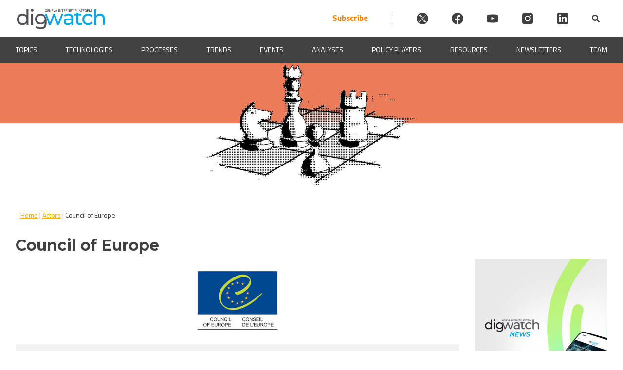

--- FILE ---
content_type: text/html; charset=UTF-8
request_url: https://dig.watch/actor/council-europe
body_size: 28711
content:
<!doctype html>
<html lang="en-US" prefix="og: https://ogp.me/ns#">
<head>
	<meta charset="UTF-8">
	<meta name="viewport" content="width=device-width, initial-scale=1">
	<link rel="profile" href="https://gmpg.org/xfn/11">
    
	<script id="cookieyes" type="text/javascript" src="https://cdn-cookieyes.com/client_data/912930b9b8966c157b7c1a4c/script.js"></script>
<!-- Search Engine Optimization by Rank Math PRO - https://rankmath.com/ -->
<title>Council of Europe | Digital Watch Observatory</title>
<meta name="description" content="The Council of Europe, with 46 member states, aims to promote democracy and protect human rights and the rule of law. It focuses on human rights, democratic governance, and the rule of law, particularly in areas like cybercrime, privacy, media freedom, and net neutrality. The Steering Committee on Media and Information Society oversees work on issues like freedom of expression and Internet governance, offering advice to the Committee of Ministers. This committee encourages participation from a wide range of sectors to ensure a diverse perspective."/>
<meta name="robots" content="follow, index, max-snippet:-1, max-video-preview:-1, max-image-preview:large"/>
<link rel="canonical" href="https://dig.watch/actor/council-europe" />
<meta property="og:locale" content="en_US" />
<meta property="og:type" content="article" />
<meta property="og:title" content="Council of Europe | Digital Watch Observatory" />
<meta property="og:description" content="The Council of Europe, with 46 member states, aims to promote democracy and protect human rights and the rule of law. It focuses on human rights, democratic governance, and the rule of law, particularly in areas like cybercrime, privacy, media freedom, and net neutrality. The Steering Committee on Media and Information Society oversees work on issues like freedom of expression and Internet governance, offering advice to the Committee of Ministers. This committee encourages participation from a wide range of sectors to ensure a diverse perspective." />
<meta property="og:url" content="https://dig.watch/actor/council-europe" />
<meta property="og:site_name" content="Digital Watch Observatory" />
<meta property="og:updated_time" content="2024-04-08T07:19:44+02:00" />
<meta property="article:published_time" content="2022-10-11T09:52:13+02:00" />
<meta property="article:modified_time" content="2024-04-08T07:19:44+02:00" />
<meta name="twitter:card" content="summary_large_image" />
<meta name="twitter:title" content="Council of Europe | Digital Watch Observatory" />
<meta name="twitter:description" content="The Council of Europe, with 46 member states, aims to promote democracy and protect human rights and the rule of law. It focuses on human rights, democratic governance, and the rule of law, particularly in areas like cybercrime, privacy, media freedom, and net neutrality. The Steering Committee on Media and Information Society oversees work on issues like freedom of expression and Internet governance, offering advice to the Committee of Ministers. This committee encourages participation from a wide range of sectors to ensure a diverse perspective." />
<script type="application/ld+json" class="rank-math-schema-pro">{"@context":"https://schema.org","@graph":[{"@type":["Organization","Person"],"@id":"https://dig.watch/#person","name":"Digital Watch Observatory","url":"https://dig.watch","logo":{"@type":"ImageObject","@id":"https://dig.watch/#logo","url":"https://dig.watch/wp-content/uploads/cropped-favicon.png","contentUrl":"https://dig.watch/wp-content/uploads/cropped-favicon.png","caption":"Digital Watch Observatory","inLanguage":"en-US","width":"512","height":"512"},"image":{"@id":"https://dig.watch/#logo"}},{"@type":"WebSite","@id":"https://dig.watch/#website","url":"https://dig.watch","name":"Digital Watch Observatory","publisher":{"@id":"https://dig.watch/#person"},"inLanguage":"en-US"},{"@type":"ImageObject","@id":"https://diplo-media.s3.eu-central-1.amazonaws.com/coe_0.jpg","url":"https://diplo-media.s3.eu-central-1.amazonaws.com/coe_0.jpg","width":"166","height":"121","caption":" Logo, Text, Symbol","inLanguage":"en-US"},{"@type":"BreadcrumbList","@id":"https://dig.watch/actor/council-europe#breadcrumb","itemListElement":[{"@type":"ListItem","position":"1","item":{"@id":"https://dig.watch","name":"Home"}},{"@type":"ListItem","position":"2","item":{"@id":"https://dig.watch/actor","name":"Actors"}},{"@type":"ListItem","position":"3","item":{"@id":"https://dig.watch/actor/council-europe","name":"Council of Europe"}}]},{"@type":"WebPage","@id":"https://dig.watch/actor/council-europe#webpage","url":"https://dig.watch/actor/council-europe","name":"Council of Europe | Digital Watch Observatory","datePublished":"2022-10-11T09:52:13+02:00","dateModified":"2024-04-08T07:19:44+02:00","isPartOf":{"@id":"https://dig.watch/#website"},"primaryImageOfPage":{"@id":"https://diplo-media.s3.eu-central-1.amazonaws.com/coe_0.jpg"},"inLanguage":"en-US","breadcrumb":{"@id":"https://dig.watch/actor/council-europe#breadcrumb"}},{"@type":"Person","@id":"https://dig.watch/author/filipn","name":"Filip Nadj","url":"https://dig.watch/author/filipn","image":{"@type":"ImageObject","@id":"https://secure.gravatar.com/avatar/76bf8f436903c501810e9da83d28dcf0cbc54bcbb104c27f5091e9c9d9683842?s=96&amp;d=mm&amp;r=g","url":"https://secure.gravatar.com/avatar/76bf8f436903c501810e9da83d28dcf0cbc54bcbb104c27f5091e9c9d9683842?s=96&amp;d=mm&amp;r=g","caption":"Filip Nadj","inLanguage":"en-US"}},{"@type":"Article","headline":"Council of Europe | Digital Watch Observatory","datePublished":"2022-10-11T09:52:13+02:00","dateModified":"2024-04-08T07:19:44+02:00","author":{"@id":"https://dig.watch/author/filipn","name":"Filip Nadj"},"publisher":{"@id":"https://dig.watch/#person"},"description":"The Council of Europe, with 46 member states, aims to promote democracy and protect human rights and the rule of law. It focuses on human rights, democratic governance, and the rule of law, particularly in areas like cybercrime, privacy, media freedom, and net neutrality. The Steering Committee on Media and Information Society oversees work on issues like freedom of expression and Internet governance, offering advice to the Committee of Ministers. This committee encourages participation from a wide range of sectors to ensure a diverse perspective.","name":"Council of Europe | Digital Watch Observatory","@id":"https://dig.watch/actor/council-europe#richSnippet","isPartOf":{"@id":"https://dig.watch/actor/council-europe#webpage"},"image":{"@id":"https://diplo-media.s3.eu-central-1.amazonaws.com/coe_0.jpg"},"inLanguage":"en-US","mainEntityOfPage":{"@id":"https://dig.watch/actor/council-europe#webpage"}}]}</script>
<!-- /Rank Math WordPress SEO plugin -->

<link rel='dns-prefetch' href='//ajax.googleapis.com' />
<link rel='dns-prefetch' href='//cdnjs.cloudflare.com' />
<link rel='dns-prefetch' href='//www.googletagmanager.com' />
<link rel='dns-prefetch' href='//fonts.googleapis.com' />
<link rel='dns-prefetch' href='//cdn.lineicons.com' />
<link rel='dns-prefetch' href='//use.fontawesome.com' />
<link href='https://fonts.gstatic.com' crossorigin rel='preconnect' />
<link rel="alternate" type="application/rss+xml" title="Digital Watch Observatory &raquo; Feed" href="https://dig.watch/feed" />
<link rel="alternate" type="application/rss+xml" title="Digital Watch Observatory &raquo; Comments Feed" href="https://dig.watch/comments/feed" />
<link rel="alternate" title="oEmbed (JSON)" type="application/json+oembed" href="https://dig.watch/wp-json/oembed/1.0/embed?url=https%3A%2F%2Fdig.watch%2Factor%2Fcouncil-europe" />
<link rel="alternate" title="oEmbed (XML)" type="text/xml+oembed" href="https://dig.watch/wp-json/oembed/1.0/embed?url=https%3A%2F%2Fdig.watch%2Factor%2Fcouncil-europe&#038;format=xml" />
<style id='wp-img-auto-sizes-contain-inline-css'>
img:is([sizes=auto i],[sizes^="auto," i]){contain-intrinsic-size:3000px 1500px}
/*# sourceURL=wp-img-auto-sizes-contain-inline-css */
</style>
<link rel='stylesheet' id='dashicons-css' href='https://dig.watch/wp-includes/css/dashicons.min.css?ver=6.9' media='all' />
<link rel='stylesheet' id='admin-bar-css' href='https://dig.watch/wp-includes/css/admin-bar.min.css?ver=6.9' media='all' />
<style id='admin-bar-inline-css'>

		@media screen { html { margin-top: 32px !important; } }
		@media screen and ( max-width: 782px ) { html { margin-top: 46px !important; } }
	
@media print { #wpadminbar { display:none; } }
/*# sourceURL=admin-bar-inline-css */
</style>
<link rel='stylesheet' id='diplo-deep-link-finder-css' href='https://dig.watch/wp-content/plugins/diplo-deep-link-finder/diplo-deep-link-finder.css?ver=6.9' media='all' />
<style id='wp-emoji-styles-inline-css'>

	img.wp-smiley, img.emoji {
		display: inline !important;
		border: none !important;
		box-shadow: none !important;
		height: 1em !important;
		width: 1em !important;
		margin: 0 0.07em !important;
		vertical-align: -0.1em !important;
		background: none !important;
		padding: 0 !important;
	}
/*# sourceURL=wp-emoji-styles-inline-css */
</style>
<link rel='stylesheet' id='wp-block-library-css' href='https://dig.watch/wp-includes/css/dist/block-library/style.min.css?ver=6.9' media='all' />
<style id='wp-block-list-inline-css'>
ol,ul{box-sizing:border-box}:root :where(.wp-block-list.has-background){padding:1.25em 2.375em}
/*# sourceURL=https://dig.watch/wp-includes/blocks/list/style.min.css */
</style>
<style id='wp-block-paragraph-inline-css'>
.is-small-text{font-size:.875em}.is-regular-text{font-size:1em}.is-large-text{font-size:2.25em}.is-larger-text{font-size:3em}.has-drop-cap:not(:focus):first-letter{float:left;font-size:8.4em;font-style:normal;font-weight:100;line-height:.68;margin:.05em .1em 0 0;text-transform:uppercase}body.rtl .has-drop-cap:not(:focus):first-letter{float:none;margin-left:.1em}p.has-drop-cap.has-background{overflow:hidden}:root :where(p.has-background){padding:1.25em 2.375em}:where(p.has-text-color:not(.has-link-color)) a{color:inherit}p.has-text-align-left[style*="writing-mode:vertical-lr"],p.has-text-align-right[style*="writing-mode:vertical-rl"]{rotate:180deg}
/*# sourceURL=https://dig.watch/wp-includes/blocks/paragraph/style.min.css */
</style>
<style id='global-styles-inline-css'>
:root{--wp--preset--aspect-ratio--square: 1;--wp--preset--aspect-ratio--4-3: 4/3;--wp--preset--aspect-ratio--3-4: 3/4;--wp--preset--aspect-ratio--3-2: 3/2;--wp--preset--aspect-ratio--2-3: 2/3;--wp--preset--aspect-ratio--16-9: 16/9;--wp--preset--aspect-ratio--9-16: 9/16;--wp--preset--color--black: #000000;--wp--preset--color--cyan-bluish-gray: #abb8c3;--wp--preset--color--white: #ffffff;--wp--preset--color--pale-pink: #f78da7;--wp--preset--color--vivid-red: #cf2e2e;--wp--preset--color--luminous-vivid-orange: #ff6900;--wp--preset--color--luminous-vivid-amber: #fcb900;--wp--preset--color--light-green-cyan: #7bdcb5;--wp--preset--color--vivid-green-cyan: #00d084;--wp--preset--color--pale-cyan-blue: #8ed1fc;--wp--preset--color--vivid-cyan-blue: #0693e3;--wp--preset--color--vivid-purple: #9b51e0;--wp--preset--gradient--vivid-cyan-blue-to-vivid-purple: linear-gradient(135deg,rgb(6,147,227) 0%,rgb(155,81,224) 100%);--wp--preset--gradient--light-green-cyan-to-vivid-green-cyan: linear-gradient(135deg,rgb(122,220,180) 0%,rgb(0,208,130) 100%);--wp--preset--gradient--luminous-vivid-amber-to-luminous-vivid-orange: linear-gradient(135deg,rgb(252,185,0) 0%,rgb(255,105,0) 100%);--wp--preset--gradient--luminous-vivid-orange-to-vivid-red: linear-gradient(135deg,rgb(255,105,0) 0%,rgb(207,46,46) 100%);--wp--preset--gradient--very-light-gray-to-cyan-bluish-gray: linear-gradient(135deg,rgb(238,238,238) 0%,rgb(169,184,195) 100%);--wp--preset--gradient--cool-to-warm-spectrum: linear-gradient(135deg,rgb(74,234,220) 0%,rgb(151,120,209) 20%,rgb(207,42,186) 40%,rgb(238,44,130) 60%,rgb(251,105,98) 80%,rgb(254,248,76) 100%);--wp--preset--gradient--blush-light-purple: linear-gradient(135deg,rgb(255,206,236) 0%,rgb(152,150,240) 100%);--wp--preset--gradient--blush-bordeaux: linear-gradient(135deg,rgb(254,205,165) 0%,rgb(254,45,45) 50%,rgb(107,0,62) 100%);--wp--preset--gradient--luminous-dusk: linear-gradient(135deg,rgb(255,203,112) 0%,rgb(199,81,192) 50%,rgb(65,88,208) 100%);--wp--preset--gradient--pale-ocean: linear-gradient(135deg,rgb(255,245,203) 0%,rgb(182,227,212) 50%,rgb(51,167,181) 100%);--wp--preset--gradient--electric-grass: linear-gradient(135deg,rgb(202,248,128) 0%,rgb(113,206,126) 100%);--wp--preset--gradient--midnight: linear-gradient(135deg,rgb(2,3,129) 0%,rgb(40,116,252) 100%);--wp--preset--font-size--small: 13px;--wp--preset--font-size--medium: 20px;--wp--preset--font-size--large: 36px;--wp--preset--font-size--x-large: 42px;--wp--preset--spacing--20: 0.44rem;--wp--preset--spacing--30: 0.67rem;--wp--preset--spacing--40: 1rem;--wp--preset--spacing--50: 1.5rem;--wp--preset--spacing--60: 2.25rem;--wp--preset--spacing--70: 3.38rem;--wp--preset--spacing--80: 5.06rem;--wp--preset--shadow--natural: 6px 6px 9px rgba(0, 0, 0, 0.2);--wp--preset--shadow--deep: 12px 12px 50px rgba(0, 0, 0, 0.4);--wp--preset--shadow--sharp: 6px 6px 0px rgba(0, 0, 0, 0.2);--wp--preset--shadow--outlined: 6px 6px 0px -3px rgb(255, 255, 255), 6px 6px rgb(0, 0, 0);--wp--preset--shadow--crisp: 6px 6px 0px rgb(0, 0, 0);}:where(.is-layout-flex){gap: 0.5em;}:where(.is-layout-grid){gap: 0.5em;}body .is-layout-flex{display: flex;}.is-layout-flex{flex-wrap: wrap;align-items: center;}.is-layout-flex > :is(*, div){margin: 0;}body .is-layout-grid{display: grid;}.is-layout-grid > :is(*, div){margin: 0;}:where(.wp-block-columns.is-layout-flex){gap: 2em;}:where(.wp-block-columns.is-layout-grid){gap: 2em;}:where(.wp-block-post-template.is-layout-flex){gap: 1.25em;}:where(.wp-block-post-template.is-layout-grid){gap: 1.25em;}.has-black-color{color: var(--wp--preset--color--black) !important;}.has-cyan-bluish-gray-color{color: var(--wp--preset--color--cyan-bluish-gray) !important;}.has-white-color{color: var(--wp--preset--color--white) !important;}.has-pale-pink-color{color: var(--wp--preset--color--pale-pink) !important;}.has-vivid-red-color{color: var(--wp--preset--color--vivid-red) !important;}.has-luminous-vivid-orange-color{color: var(--wp--preset--color--luminous-vivid-orange) !important;}.has-luminous-vivid-amber-color{color: var(--wp--preset--color--luminous-vivid-amber) !important;}.has-light-green-cyan-color{color: var(--wp--preset--color--light-green-cyan) !important;}.has-vivid-green-cyan-color{color: var(--wp--preset--color--vivid-green-cyan) !important;}.has-pale-cyan-blue-color{color: var(--wp--preset--color--pale-cyan-blue) !important;}.has-vivid-cyan-blue-color{color: var(--wp--preset--color--vivid-cyan-blue) !important;}.has-vivid-purple-color{color: var(--wp--preset--color--vivid-purple) !important;}.has-black-background-color{background-color: var(--wp--preset--color--black) !important;}.has-cyan-bluish-gray-background-color{background-color: var(--wp--preset--color--cyan-bluish-gray) !important;}.has-white-background-color{background-color: var(--wp--preset--color--white) !important;}.has-pale-pink-background-color{background-color: var(--wp--preset--color--pale-pink) !important;}.has-vivid-red-background-color{background-color: var(--wp--preset--color--vivid-red) !important;}.has-luminous-vivid-orange-background-color{background-color: var(--wp--preset--color--luminous-vivid-orange) !important;}.has-luminous-vivid-amber-background-color{background-color: var(--wp--preset--color--luminous-vivid-amber) !important;}.has-light-green-cyan-background-color{background-color: var(--wp--preset--color--light-green-cyan) !important;}.has-vivid-green-cyan-background-color{background-color: var(--wp--preset--color--vivid-green-cyan) !important;}.has-pale-cyan-blue-background-color{background-color: var(--wp--preset--color--pale-cyan-blue) !important;}.has-vivid-cyan-blue-background-color{background-color: var(--wp--preset--color--vivid-cyan-blue) !important;}.has-vivid-purple-background-color{background-color: var(--wp--preset--color--vivid-purple) !important;}.has-black-border-color{border-color: var(--wp--preset--color--black) !important;}.has-cyan-bluish-gray-border-color{border-color: var(--wp--preset--color--cyan-bluish-gray) !important;}.has-white-border-color{border-color: var(--wp--preset--color--white) !important;}.has-pale-pink-border-color{border-color: var(--wp--preset--color--pale-pink) !important;}.has-vivid-red-border-color{border-color: var(--wp--preset--color--vivid-red) !important;}.has-luminous-vivid-orange-border-color{border-color: var(--wp--preset--color--luminous-vivid-orange) !important;}.has-luminous-vivid-amber-border-color{border-color: var(--wp--preset--color--luminous-vivid-amber) !important;}.has-light-green-cyan-border-color{border-color: var(--wp--preset--color--light-green-cyan) !important;}.has-vivid-green-cyan-border-color{border-color: var(--wp--preset--color--vivid-green-cyan) !important;}.has-pale-cyan-blue-border-color{border-color: var(--wp--preset--color--pale-cyan-blue) !important;}.has-vivid-cyan-blue-border-color{border-color: var(--wp--preset--color--vivid-cyan-blue) !important;}.has-vivid-purple-border-color{border-color: var(--wp--preset--color--vivid-purple) !important;}.has-vivid-cyan-blue-to-vivid-purple-gradient-background{background: var(--wp--preset--gradient--vivid-cyan-blue-to-vivid-purple) !important;}.has-light-green-cyan-to-vivid-green-cyan-gradient-background{background: var(--wp--preset--gradient--light-green-cyan-to-vivid-green-cyan) !important;}.has-luminous-vivid-amber-to-luminous-vivid-orange-gradient-background{background: var(--wp--preset--gradient--luminous-vivid-amber-to-luminous-vivid-orange) !important;}.has-luminous-vivid-orange-to-vivid-red-gradient-background{background: var(--wp--preset--gradient--luminous-vivid-orange-to-vivid-red) !important;}.has-very-light-gray-to-cyan-bluish-gray-gradient-background{background: var(--wp--preset--gradient--very-light-gray-to-cyan-bluish-gray) !important;}.has-cool-to-warm-spectrum-gradient-background{background: var(--wp--preset--gradient--cool-to-warm-spectrum) !important;}.has-blush-light-purple-gradient-background{background: var(--wp--preset--gradient--blush-light-purple) !important;}.has-blush-bordeaux-gradient-background{background: var(--wp--preset--gradient--blush-bordeaux) !important;}.has-luminous-dusk-gradient-background{background: var(--wp--preset--gradient--luminous-dusk) !important;}.has-pale-ocean-gradient-background{background: var(--wp--preset--gradient--pale-ocean) !important;}.has-electric-grass-gradient-background{background: var(--wp--preset--gradient--electric-grass) !important;}.has-midnight-gradient-background{background: var(--wp--preset--gradient--midnight) !important;}.has-small-font-size{font-size: var(--wp--preset--font-size--small) !important;}.has-medium-font-size{font-size: var(--wp--preset--font-size--medium) !important;}.has-large-font-size{font-size: var(--wp--preset--font-size--large) !important;}.has-x-large-font-size{font-size: var(--wp--preset--font-size--x-large) !important;}
/*# sourceURL=global-styles-inline-css */
</style>

<style id='classic-theme-styles-inline-css'>
/*! This file is auto-generated */
.wp-block-button__link{color:#fff;background-color:#32373c;border-radius:9999px;box-shadow:none;text-decoration:none;padding:calc(.667em + 2px) calc(1.333em + 2px);font-size:1.125em}.wp-block-file__button{background:#32373c;color:#fff;text-decoration:none}
/*# sourceURL=/wp-includes/css/classic-themes.min.css */
</style>
<style id='font-awesome-svg-styles-default-inline-css'>
.svg-inline--fa {
  display: inline-block;
  height: 1em;
  overflow: visible;
  vertical-align: -.125em;
}
/*# sourceURL=font-awesome-svg-styles-default-inline-css */
</style>
<link rel='stylesheet' id='font-awesome-svg-styles-css' href='https://dig.watch/wp-content/uploads/font-awesome/v5.15.4/css/svg-with-js.css' media='all' />
<style id='font-awesome-svg-styles-inline-css'>
   .wp-block-font-awesome-icon svg::before,
   .wp-rich-text-font-awesome-icon svg::before {content: unset;}
/*# sourceURL=font-awesome-svg-styles-inline-css */
</style>
<link rel='stylesheet' id='mmenu-css' href='https://dig.watch/wp-content/plugins/mmenu/css/mmenu.css?ver=2' media='all' />
<link rel='stylesheet' id='wpex-infgrapihcs-css' href='https://dig.watch/wp-content/plugins/wp-timelines/css/style-infographics.css?ver=1.0' media='all' />
<link rel='stylesheet' id='wpex-font-awesome-css' href='https://dig.watch/wp-content/plugins/wp-timelines/css/font-awesome/css/font-awesome.min.css?ver=6.9' media='all' />
<link rel='stylesheet' id='wpex-google-fonts-css' href='//fonts.googleapis.com/css?family=Source+Sans+Pro&#038;ver=1.0.0' media='all' />
<link rel='stylesheet' id='wpex-ex_s_lick-css' href='https://dig.watch/wp-content/plugins/wp-timelines/js/ex_s_lick/ex_s_lick.css?ver=6.9' media='all' />
<link rel='stylesheet' id='wpex-ex_s_lick-theme-css' href='https://dig.watch/wp-content/plugins/wp-timelines/js/ex_s_lick/ex_s_lick-theme.css?ver=6.9' media='all' />
<link rel='stylesheet' id='wpex-timeline-animate-css' href='https://dig.watch/wp-content/plugins/wp-timelines/css/animate.css?ver=6.9' media='all' />
<link rel='stylesheet' id='wpex-timeline-css-css' href='https://dig.watch/wp-content/plugins/wp-timelines/css/style.css?ver=6.9' media='all' />
<link rel='stylesheet' id='wpex-timeline-sidebyside-css' href='https://dig.watch/wp-content/plugins/wp-timelines/css/style-sidebyside.css?ver=6.9' media='all' />
<link rel='stylesheet' id='wpex-horiz-css-css' href='https://dig.watch/wp-content/plugins/wp-timelines/css/horiz-style.css?ver=3.2' media='all' />
<link rel='stylesheet' id='wpex-timeline-dark-css-css' href='https://dig.watch/wp-content/plugins/wp-timelines/css/dark.css?ver=6.9' media='all' />
<style id='wpex-timeline-dark-css-inline-css'>
    .wpex-timeline > li .wpex-timeline-icon .fa{font-weight: normal;}
    	.wpextl-loadicon,
    .wpextl-loadicon::before,
	.wpextl-loadicon::after{ border-left-color:#00a6eb}
    .wpex-filter > .fa,
    .wpex-endlabel.wpex-loadmore span, .wpex-tltitle.wpex-loadmore span, .wpex-loadmore .loadmore-timeline,
    .wpex-timeline-list.show-icon .wpex-timeline > li:after, .wpex-timeline-list.show-icon .wpex-timeline > li:first-child:before,
    .wpex-timeline-list.show-icon .wpex-timeline.style-center > li .wpex-content-left .wpex-leftdate,
    .wpex-timeline-list.show-icon li .wpex-timeline-icon .fa,
    .wpex .timeline-details .wptl-readmore > a:hover,
    .wpex-spinner > div,
    .wpex.horizontal-timeline .ex_s_lick-prev:hover, .wpex.horizontal-timeline .ex_s_lick-next:hover,
    .wpex.horizontal-timeline .horizontal-content .ex_s_lick-next:hover,
    .wpex.horizontal-timeline .horizontal-content .ex_s_lick-prev:hover,
    .wpex.horizontal-timeline .horizontal-nav li.ex_s_lick-current span.tl-point:before,
    .wpex.horizontal-timeline.tl-hozsteps .horizontal-nav li.ex_s_lick-current span.tl-point i,
    .timeline-navigation a.btn,
    .timeline-navigation div > a,
    .wpex.horizontal-timeline.ex-multi-item .horizontal-nav li .wpex_point:before,
    .wpex.horizontal-timeline.ex-multi-item .horizontal-nav li.ex_s_lick-current .wpex_point:before,
    .wpex.wpex-horizontal-3.ex-multi-item .horizontal-nav  h2 a,
    .wpex-timeline-list:not(.show-icon) .wptl-feature-name span,
    .wpex.horizontal-timeline.ex-multi-item:not(.wpex-horizontal-4) .horizontal-nav li span.wpex_point,
    .wpex.horizontal-timeline.ex-multi-item:not(.wpex-horizontal-4) .horizontal-nav li span.wpex_point,
    .show-wide_img .wpex-timeline > li .wpex-timeline-time span.tll-date,
    .wpex-timeline-list.show-bg.left-tl li .wpex-timeline-label .wpex-content-left .wpex-leftdate,
    .wpex-timeline-list.show-simple:not(.show-simple-bod) ul li .wpex-timeline-time .tll-date,
    .show-box-color .tlb-time,
    .sidebyside-tl.show-classic span.tll-date,
    .wptl-back-to-list a,
    .wpex-timeline > li .wpex-timeline-icon .fa{ background:#00a6eb}
    .wpex-timeline-list.show-icon li .wpex-timeline-icon .fa:before,
    .wpex-filter span.active,
    .wpex-timeline-list.show-simple.show-simple-bod ul li .wpex-timeline-time .tll-date,
    .wpex-timeline-list.show-simple .wptl-readmore-center a,
    .wpex.horizontal-timeline .ex_s_lick-prev, .wpex.horizontal-timeline .ex_s_lick-next,
    .wpex.horizontal-timeline.tl-hozsteps .horizontal-nav li.prev_item:not(.ex_s_lick-current) span.tl-point i,
    .wpex.horizontal-timeline.ex-multi-item .horizontal-nav li span.wpex_point i,
    .wpex-timeline-list.show-clean .wpex-timeline > li .wpex-timeline-label h2,
    .wpex-timeline-list.show-simple li .wpex-timeline-icon .fa:not(.no-icon):before,
    .wpex.horizontal-timeline .extl-hoz-sbs .horizontal-nav li span.tl-point i,
    .show-wide_img.left-tl .wpex-timeline > li .wpex-timeline-icon .fa:not(.no-icon):not(.icon-img):before,
    .wpex-timeline > li .wpex-timeline-time span:last-child{ color:#00a6eb}
    .wpex .timeline-details .wptl-readmore > a,
    .wpex.horizontal-timeline .ex_s_lick-prev:hover, .wpex.horizontal-timeline .ex_s_lick-next:hover,
    .wpex.horizontal-timeline .horizontal-content .ex_s_lick-next:hover,
    .wpex.horizontal-timeline .horizontal-content .ex_s_lick-prev:hover,
    .wpex.horizontal-timeline .horizontal-nav li.ex_s_lick-current span.tl-point:before,
    .wpex.horizontal-timeline .ex_s_lick-prev, .wpex.horizontal-timeline .ex_s_lick-next,
    .wpex.horizontal-timeline .timeline-pos-select,
    .wpex.horizontal-timeline .horizontal-nav li.prev_item span.tl-point:before,
    .wpex.horizontal-timeline.tl-hozsteps .horizontal-nav li.ex_s_lick-current span.tl-point i,
    .wpex.horizontal-timeline.tl-hozsteps .timeline-hr, .wpex.horizontal-timeline.tl-hozsteps .timeline-pos-select,
    .wpex.horizontal-timeline.tl-hozsteps .horizontal-nav li.prev_item span.tl-point i,
    .wpex-timeline-list.left-tl.show-icon .wptl-feature-name,
    .wpex-timeline-list.show-icon .wptl-feature-name span,
    .wpex.horizontal-timeline.ex-multi-item .horizontal-nav li span.wpex_point i,
    .wpex.horizontal-timeline.ex-multi-item.wpex-horizontal-4 .wpextt_templates .wptl-readmore a,
    .wpex-timeline-list.show-box-color .style-center > li:nth-child(odd) .wpex-timeline-label,
	.wpex-timeline-list.show-box-color .style-center > li .wpex-timeline-label,
	.wpex-timeline-list.show-box-color .style-center > li:nth-child(odd) .wpex-timeline-icon .fa:after,
    .extl-lb .gslide-description.description-right h3.lb-title:after,
    .wpex.horizontal-timeline.ex-multi-item .extl-hoz-sbs.style-7 .extl-sbd-details,
	.wpex-timeline-list.show-box-color li .wpex-timeline-icon i:after,
    .wpex.horizontal-timeline .extl-hoz-sbs .horizontal-nav li span.tl-point i,
    .wpex.wpex-horizontal-3.ex-multi-item .horizontal-nav .wpextt_templates .wptl-readmore a{border-color: #00a6eb;}
    .wpex-timeline > li .wpex-timeline-label:before,
    .show-wide_img .wpex-timeline > li .wpex-timeline-time span.tll-date:before, 
    .wpex-timeline > li .wpex-timeline-label:before,
    .wpex-timeline-list.show-wide_img.left-tl .wpex-timeline > li .wpex-timeline-time span.tll-date:before,
    .wpex-timeline-list.show-icon.show-bg .wpex-timeline > li .wpex-timeline-label:after,
    .wpex-timeline-list.show-icon .wpex-timeline.style-center > li .wpex-timeline-label:after
    {border-right-color: #00a6eb;}
    .wpex-filter span,
    .wpex-timeline > li .wpex-timeline-label{border-left-color: #00a6eb;}
    .wpex-timeline-list.show-wide_img .wpex-timeline > li .timeline-details,
    .wpex.horizontal-timeline.ex-multi-item:not(.wpex-horizontal-4) .horizontal-nav li span.wpex_point:after{border-top-color: #00a6eb;}
    .wpex.wpex-horizontal-3.ex-multi-item .wpex-timeline-label .timeline-details:after{border-bottom-color: #00a6eb;}
    @media (min-width: 768px){
        .wpex-timeline.style-center > li:nth-child(odd) .wpex-timeline-label{border-right-color: #00a6eb;}
        .show-wide_img .wpex-timeline > li:nth-child(even) .wpex-timeline-time span.tll-date:before,
        .wpex-timeline.style-center > li:nth-child(odd) .wpex-timeline-label:before,
        .wpex-timeline-list.show-icon .style-center > li:nth-child(odd) .wpex-timeline-label:after{border-left-color: #00a6eb;}
    }
				.wpifgr-timeline.ifgr-fline .infogr-list > li:nth-child(even) .tlif-contai, .wpifgr-timeline.ifgr-fline .infogr-list > li:nth-child(even) .tlif-contai:before, .wpifgr-timeline.ifgr-fline .infogr-list > li:nth-child(odd) .tlif-contai, .wpifgr-timeline.ifgr-fline .infogr-list > li:nth-child(odd) .tlif-contai:after, .wpifgr-timeline.ifgr-fline .infogr-list > li .tlif-content:before, .wpifgr-timeline.ifgr-fline .infogr-list > li:nth-child(even) .tlif-contai:after, .wpifgr-timeline.ifgr-fline .infogr-list > li:last-child .tlif-content:after, .wpifgr-timeline.ifgr-fline .infogr-list > li:nth-child(odd) .tlif-contai:before,
			.wpifgr-timeline.inf-stl-1 .tlif-img,
			.wpifgr-timeline .infogr-list .tlif-readmore a,
			ul.infogr-list.exif-nb-even + .extl-info-end.wpex-loadmore span:after,
			ul.infogr-list.exif-nb-even + .hidden + .extl-info-end.wpex-loadmore span:after,
			ul.infogr-list.exif-nb-even + .exif-loadmore .loadmore-timeline:after,
			.wpifgr-timeline .infogr-list li:nth-child(even) .tlif-readmore a,
			.wpifgr-timeline.inf-stl-2 .infogr-list > li .tlif-img span.tlif-icon,
			.wpifgr-timeline.inf-stl-2 li .tlif-img > a,
			.wpifgr-timeline.inf-stl-2 li .tlif-img > .tlif-media,
			.wpifgr-timeline.inf-stl-3 .infogr-list a.tlif-img-link,
			.wpifgr-timeline.inf-stl-1 .infogr-list > li .tlif-content .tlif-media,
			.exif-loadmore.wpex-loadmore .loadmore-timeline:after, .extl-info-end.wpex-loadmore span:after, .extl-info-start.wpex-tltitle.wpex-loadmore span:after{ border-color: #00a6eb;}
			.wpifgr-timeline.inf-stl-1 .tlif-img,
			.wpifgr-timeline.inf-stl-3 span.tlif-icon, .wpifgr-timeline.inf-stl-1 span.tlif-icon{background: #00a6eb}
			.wpifgr-timeline.inf-stl-2 .infogr-list > li .tlif-img span.tlif-icon,
			.wpifgr-timeline .infogr-list > li .tlif-content .tlif-info span.tll-date{ color:#00a6eb}

			.wpex-timeline>li .wpex-timeline-label h2 { text-transform: initial; }
.wptl-more-meta span {font-size: 16px;color: #2CD4FF;}
.wpex.horizontal-timeline:not(.ex-multi-item) .horizontal-nav li.ex_s_lick-current span.tl-point {font-size: 16px;}
.wpex.horizontal-timeline {background-color: #f2f2f2;padding-bottom: 10px;padding-top: 10px;}
.wpex.horizontal-timeline .horizontal-nav li.ex_s_lick-current + li.prev_item span.tl-point:before, .wpex.horizontal-timeline .horizontal-nav li span.tl-point i, .wpex.horizontal-timeline .horizontal-nav li span.tl-point:before {border: 3px solid #868e96;}
.wpex.wpex-horizontal-3.ex-multi-item .horizontal-nav h2 a, .wpex.horizontal-timeline .horizontal-nav li span.tl-point {color: #484848; font-size: 16px;}
.wpex.horizontal-timeline:not(.ex-multi-item) .horizontal-nav .ex_s_lick-arrow.ex_s_lick-disabled {border-color: #ccc; color: #ccc;}
.wpex.horizontal-timeline.tl-ct-left .timeline-details {padding-right: 20px;}
.wpex.horizontal-timeline .timeline-hr {border-bottom: 3px solid #ccc;}
.wpex.horizontal-timeline .timeline-hr:before {right: -10px;}
.wpex.horizontal-timeline:not(.no-arr-top) .hor-container {padding: 0px 48px;}
.wpex.horizontal-timeline .timeline-hr {width: calc(100% - 85px);}
/*# sourceURL=wpex-timeline-dark-css-inline-css */
</style>
<link rel='stylesheet' id='ep_general_styles-css' href='https://dig.watch/wp-content/plugins/elasticpress/dist/css/general-styles.css?ver=66295efe92a630617c00' media='all' />
<link rel='stylesheet' id='h5p-plugin-styles-css' href='https://dig.watch/wp-content/plugins/h5p/h5p-php-library/styles/h5p.css?ver=1.16.2' media='all' />
<link rel='stylesheet' id='dw-style-css' href='https://dig.watch/wp-content/themes/dw/style.css?ver=1.3.1.9' media='all' />
<link rel='stylesheet' id='google-fonts-css' href='https://fonts.googleapis.com/css2?family=Poppins%3Awght%40400%3B500%3B600&#038;display=swap&#038;ver=6.9' media='all' />
<link rel='stylesheet' id='lineicons-css' href='https://cdn.lineicons.com/3.0/lineicons.css?ver=6.9' media='all' />
<link rel='stylesheet' id='font-awesome-official-css' href='https://use.fontawesome.com/releases/v5.15.4/css/all.css' media='all' integrity="sha384-DyZ88mC6Up2uqS4h/KRgHuoeGwBcD4Ng9SiP4dIRy0EXTlnuz47vAwmeGwVChigm" crossorigin="anonymous" />
<link rel='stylesheet' id='tablepress-default-css' href='https://dig.watch/wp-content/plugins/tablepress/css/build/default.css?ver=3.2.6' media='all' />
<link rel='stylesheet' id='font-awesome-official-v4shim-css' href='https://use.fontawesome.com/releases/v5.15.4/css/v4-shims.css' media='all' integrity="sha384-Vq76wejb3QJM4nDatBa5rUOve+9gkegsjCebvV/9fvXlGWo4HCMR4cJZjjcF6Viv" crossorigin="anonymous" />
<style id='font-awesome-official-v4shim-inline-css'>
@font-face {
font-family: "FontAwesome";
font-display: block;
src: url("https://use.fontawesome.com/releases/v5.15.4/webfonts/fa-brands-400.eot"),
		url("https://use.fontawesome.com/releases/v5.15.4/webfonts/fa-brands-400.eot?#iefix") format("embedded-opentype"),
		url("https://use.fontawesome.com/releases/v5.15.4/webfonts/fa-brands-400.woff2") format("woff2"),
		url("https://use.fontawesome.com/releases/v5.15.4/webfonts/fa-brands-400.woff") format("woff"),
		url("https://use.fontawesome.com/releases/v5.15.4/webfonts/fa-brands-400.ttf") format("truetype"),
		url("https://use.fontawesome.com/releases/v5.15.4/webfonts/fa-brands-400.svg#fontawesome") format("svg");
}

@font-face {
font-family: "FontAwesome";
font-display: block;
src: url("https://use.fontawesome.com/releases/v5.15.4/webfonts/fa-solid-900.eot"),
		url("https://use.fontawesome.com/releases/v5.15.4/webfonts/fa-solid-900.eot?#iefix") format("embedded-opentype"),
		url("https://use.fontawesome.com/releases/v5.15.4/webfonts/fa-solid-900.woff2") format("woff2"),
		url("https://use.fontawesome.com/releases/v5.15.4/webfonts/fa-solid-900.woff") format("woff"),
		url("https://use.fontawesome.com/releases/v5.15.4/webfonts/fa-solid-900.ttf") format("truetype"),
		url("https://use.fontawesome.com/releases/v5.15.4/webfonts/fa-solid-900.svg#fontawesome") format("svg");
}

@font-face {
font-family: "FontAwesome";
font-display: block;
src: url("https://use.fontawesome.com/releases/v5.15.4/webfonts/fa-regular-400.eot"),
		url("https://use.fontawesome.com/releases/v5.15.4/webfonts/fa-regular-400.eot?#iefix") format("embedded-opentype"),
		url("https://use.fontawesome.com/releases/v5.15.4/webfonts/fa-regular-400.woff2") format("woff2"),
		url("https://use.fontawesome.com/releases/v5.15.4/webfonts/fa-regular-400.woff") format("woff"),
		url("https://use.fontawesome.com/releases/v5.15.4/webfonts/fa-regular-400.ttf") format("truetype"),
		url("https://use.fontawesome.com/releases/v5.15.4/webfonts/fa-regular-400.svg#fontawesome") format("svg");
unicode-range: U+F004-F005,U+F007,U+F017,U+F022,U+F024,U+F02E,U+F03E,U+F044,U+F057-F059,U+F06E,U+F070,U+F075,U+F07B-F07C,U+F080,U+F086,U+F089,U+F094,U+F09D,U+F0A0,U+F0A4-F0A7,U+F0C5,U+F0C7-F0C8,U+F0E0,U+F0EB,U+F0F3,U+F0F8,U+F0FE,U+F111,U+F118-F11A,U+F11C,U+F133,U+F144,U+F146,U+F14A,U+F14D-F14E,U+F150-F152,U+F15B-F15C,U+F164-F165,U+F185-F186,U+F191-F192,U+F1AD,U+F1C1-F1C9,U+F1CD,U+F1D8,U+F1E3,U+F1EA,U+F1F6,U+F1F9,U+F20A,U+F247-F249,U+F24D,U+F254-F25B,U+F25D,U+F267,U+F271-F274,U+F279,U+F28B,U+F28D,U+F2B5-F2B6,U+F2B9,U+F2BB,U+F2BD,U+F2C1-F2C2,U+F2D0,U+F2D2,U+F2DC,U+F2ED,U+F328,U+F358-F35B,U+F3A5,U+F3D1,U+F410,U+F4AD;
}
/*# sourceURL=font-awesome-official-v4shim-inline-css */
</style>
<script src="https://ajax.googleapis.com/ajax/libs/jquery/3.6.0/jquery.min.js?ver=3.6.0" id="jquery-js"></script>
<script src="https://dig.watch/wp-content/plugins/diplo-deep-link-finder/diplo-deep-link-finder.js?ver=6.9" id="diplo-deep-link-finder-js"></script>
<script src="https://dig.watch/wp-content/plugins/mmenu/js/mmenu.js?ver=2" id="mmenu-js"></script>
<script src="https://dig.watch/wp-content/plugins/diplo-paragraph-analyser/diplo-anchor-scroll-overrider.js?ver=6.9" id="diplo-paragraph-analyser-js"></script>

<!-- Google tag (gtag.js) snippet added by Site Kit -->
<!-- Google Analytics snippet added by Site Kit -->
<script src="https://www.googletagmanager.com/gtag/js?id=G-8B81HWEYYB" id="google_gtagjs-js" async></script>
<script id="google_gtagjs-js-after">
window.dataLayer = window.dataLayer || [];function gtag(){dataLayer.push(arguments);}
gtag("set","linker",{"domains":["dig.watch"]});
gtag("js", new Date());
gtag("set", "developer_id.dZTNiMT", true);
gtag("config", "G-8B81HWEYYB");
//# sourceURL=google_gtagjs-js-after
</script>
<link rel="https://api.w.org/" href="https://dig.watch/wp-json/" /><link rel="alternate" title="JSON" type="application/json" href="https://dig.watch/wp-json/wp/v2/actor/111590" /><link rel="EditURI" type="application/rsd+xml" title="RSD" href="https://dig.watch/xmlrpc.php?rsd" />
<meta name="generator" content="WordPress 6.9" />
<link rel='shortlink' href='https://dig.watch/?p=111590' />

  <style type="text/css">
    .ez-toc-list li.active > a {
      color: #1b00ff!important;
    }
  </style>

  <script>window.addEventListener('DOMContentLoaded', () => {
    const observer = new IntersectionObserver(entries => {
    entries.forEach(entry => {
      const id = entry.target.getAttribute('id');
      if (entry.intersectionRatio > 0) {
        if(document.querySelector(`nav li a[href="#${id}"]`) !== null)
            document.querySelector(`nav li a[href="#${id}"]`).parentElement.classList.add('active');
      } else {
        if(document.querySelector(`nav li a[href="#${id}"]`) !== null)
            document.querySelector(`nav li a[href="#${id}"]`).parentElement.classList.remove('active');
      }
    });
  });
  if(document.querySelectorAll('span[id]').length > 0) {
    document.querySelectorAll('span[id]').forEach((section) => {
      observer.observe(section);
    });
  }
  
});</script>
  <meta name="generator" content="Site Kit by Google 1.171.0" />    
    <script type="text/javascript">
        var ajaxurl = 'https://dig.watch/wp-admin/admin-ajax.php';
    </script>
    <script>
      (function($) {
        $(document).on('facetwp-refresh', function() {
          if (FWP.soft_refresh == true) {
            FWP.enable_scroll = true;
          } else {
            FWP.enable_scroll = false;
          }
        });
        $(document).on('facetwp-loaded', function() {
          if (FWP.enable_scroll == true) {
            $('html, body').animate({
              scrollTop: 0
            }, 500);
          }
        });
      })(jQuery);
    </script>

<!-- Google AdSense meta tags added by Site Kit -->
<meta name="google-adsense-platform-account" content="ca-host-pub-2644536267352236">
<meta name="google-adsense-platform-domain" content="sitekit.withgoogle.com">
<!-- End Google AdSense meta tags added by Site Kit -->
		<style type="text/css">
					.site-title,
			.site-description {
				position: absolute;
				clip: rect(1px, 1px, 1px, 1px);
				}
					</style>
		<link rel="icon" href="https://diplo-media.s3.eu-central-1.amazonaws.com/cropped-favicon-32x32.png" sizes="32x32" />
<link rel="icon" href="https://diplo-media.s3.eu-central-1.amazonaws.com/cropped-favicon-192x192.png" sizes="192x192" />
<link rel="apple-touch-icon" href="https://diplo-media.s3.eu-central-1.amazonaws.com/cropped-favicon-180x180.png" />
<meta name="msapplication-TileImage" content="https://diplo-media.s3.eu-central-1.amazonaws.com/cropped-favicon-270x270.png" />
<link rel='stylesheet' id='leaflet_stylesheet-css' href='https://unpkg.com/leaflet@1.9.4/dist/leaflet.css' media='' />
<link rel='stylesheet' id='yikes-inc-easy-mailchimp-public-styles-css' href='https://dig.watch/wp-content/plugins/yikes-inc-easy-mailchimp-extender/public/css/yikes-inc-easy-mailchimp-extender-public.min.css?ver=6.9' media='all' />
</head>

<body class="wp-singular actor-template-default single single-actor postid-111590 admin-bar no-customize-support wp-custom-logo wp-theme-dw no-sidebar">
<div id="page" class="site">
	<a class="skip-link screen-reader-text" href="#primary">Skip to content</a>

	<header id="masthead" class="site-header">
		
		   <div class="dw-primary-header p05-2 dw-flex dw-flex-ai-center m0a">
			
			<div class="dwmmenu dw-large-none">
				<button id="dwmmenu" class="dw-mmenu-btn" aria-controls="primary-menu" aria-expanded="false"><i class="fas fa-bars"></i></button>
			</div> 
			
    		<div class="dw-header-logo">
    			<a href="https://dig.watch/" class="custom-logo-link" rel="home"><img width="362" height="90" src="https://diplo-media.s3.eu-central-1.amazonaws.com/digwatch-logo.png" class="custom-logo" alt="Ice, Nature, Outdoors, Text, Sea, Water" decoding="async" /></a>    				<p class="site-title"><a href="https://dig.watch/" rel="home">Digital Watch Observatory</a></p>
    				    				<p class="site-description">Digital Governance in 50+ issues, 500+ actors, 5+ processes</p>
    			    		</div><!-- .site-branding -->
    		<!-- <div class="dw-header-description dw-center-align bold dw-relative dw-flex">
				
			 <div class="dwSentence dw-flex">
					<span>Your digital policy guide through</span>
				  
				  <div class="ml4 dw-relative dw-blue-span">
					  <span class="letters letters-1">TECHNOLOGIES</span>
					  <span class="letters letters-2">TOPICS</span>
					  <span class="letters letters-3">CORE VALUES</span>
					  <span class="letters letters-4">ACTORS</span>
					  <span class="letters letters-5">EVENTS</span>
					  <span class="letters letters-6">RESOURCES</span>
				  </div>
				  

			  </div> 
				
    		       		</div>-->
    
    		    		    <div id="dw-search-box" class="dw-header-search dw-right-align">
					        <a href="#contact-hub" class="header-subscribe">Subscribe</a>
							<a href="https://twitter.com/DigWatchWorld" class="socialicon"><svg id="svg5" xmlns="http://www.w3.org/2000/svg" viewBox="0 0 963.66 963.66"><defs><style>.cls-1 {fill: #fff;}.cls-2 {stroke: #fff;stroke-miterlimit: 10;}</style></defs><circle class="cls-2" cx="481.83" cy="481.83" r="481.33"/><g id="layer1"><path id="path1009" class="cls-1" d="M185.33,202.96l230.07,307.62-231.52,250.11h52.11l202.7-218.98,163.77,218.98h177.32l-243.02-324.92,215.5-232.81h-52.11l-186.67,201.67-150.83-201.67H185.33Zm76.63,38.38h81.46l359.72,480.97h-81.46L261.96,241.34Z"/></g></svg></a>
							<a href="https://www.facebook.com/digwatchworld" class="socialicon"><svg id="Capa_1" data-name="Capa 1" xmlns="http://www.w3.org/2000/svg" viewBox="0 0 512 508.91"><path d="M512,256c0,127.77-93.74,233.69-216.11,252.91V330.5h59.5l11.33-73.82H295.89V208.79c0-20.2,9.9-39.87,41.6-39.87h32.2V106.07s-29.23-5-57.16-5c-58.32,0-96.42,35.35-96.42,99.33v56.25H151.27v73.81h64.84V508.89C93.76,489.64,0,383.74,0,256,0,114.62,114.62,0,256,0S512,114.6,512,256Z"/></svg></a>
					        <a href="https://www.youtube.com/playlist?list=PLa6vw8V5aV_uBQ_ruYK4YtCuGf8wEyOdX" class="socialicon"><svg id="Layer_1" data-name="Layer 1" xmlns="http://www.w3.org/2000/svg" viewBox="0 0 749.83 528.6"><path d="M298.2,375.8V152.88l196,111.47ZM734.1,82.7a94.67,94.67,0,0,0-65.63-66.58L667.8,16C588,5.82,495.65,0,402,0q-14.29,0-28.5.18l1.45,0c-8-.1-17.53-.17-27-.17A2251,2251,0,0,0,71.1,17L82,15.93A94.64,94.64,0,0,0,15.85,82l-.15.65C5.7,135.38,0,196.05,0,258.05c0,2.2,0,4.4,0,6.57v-.35c0,1.85,0,4.06,0,6.25A992.78,992.78,0,0,0,16.65,452l-.95-6.1a94.67,94.67,0,0,0,65.63,66.58l.67.15c79.82,10.15,172.15,16,265.85,16q14.25,0,28.5-.18l-1.45,0c8.05.1,17.55.17,27.05.17a2252.63,2252.63,0,0,0,276.75-17l-10.85,1.1A94.65,94.65,0,0,0,734,446.6l.15-.65c10-52.72,15.68-113.4,15.68-175.37,0-2.2,0-4.4,0-6.58v.33c0-1.85,0-4.05,0-6.25A993.67,993.67,0,0,0,733.18,76.6l1,6.1Z"/></svg></a>
					        <a href="https://instagram.com/digwatchworld?igshid=YmMyMTA2M2Y=" class="socialicon"><svg id="Flat" xmlns="http://www.w3.org/2000/svg" viewBox="0 0 512 512"><path d="M337.92,256A81.92,81.92,0,1,1,256,174.08,81.92,81.92,0,0,1,337.92,256ZM512,143.36V368.64A143.52,143.52,0,0,1,368.64,512H143.36A143.52,143.52,0,0,1,0,368.64V143.36A143.52,143.52,0,0,1,143.36,0H368.64A143.52,143.52,0,0,1,512,143.36ZM378.88,256A122.88,122.88,0,1,0,256,378.88,122.89,122.89,0,0,0,378.88,256Zm41-133.12a30.72,30.72,0,1,0-30.72,30.72A30.72,30.72,0,0,0,419.84,122.88Z"/></svg></a>
							<a href="https://www.linkedin.com/company/92847673" class="socialicon"><svg id="Layer_1" data-name="Layer 1" xmlns="http://www.w3.org/2000/svg" viewBox="0 0 512 512"><path d="M405.33,0H106.67A106.69,106.69,0,0,0,0,106.67V405.33A106.69,106.69,0,0,0,106.67,512H405.33A106.67,106.67,0,0,0,512,405.33V106.67A106.67,106.67,0,0,0,405.33,0ZM170.67,405.33h-64V170.67h64Zm-32-261.71A37.64,37.64,0,1,1,176,106,37.5,37.5,0,0,1,138.67,143.62Zm288,261.71h-64V285.78c0-71.85-85.34-66.41-85.34,0V405.33h-64V170.67h64v37.65c29.78-55.17,149.34-59.24,149.34,52.82Z"/></svg></a>
						
    		      <!-- <i class="lni lni-search-alt"></i> -->
<!-- 					<i class="fa fa-search"></i> -->
    		        <!-- [wd_asp id=1]  -->
					<div class="dwSearchWrapper dw-header-search dw-right-align"><div class="dwIconWrapper p1"><i class="fa fa-search"></i></div><div class="dwFormWrapper dw-d-none p05"><form style="width:100%" role="search" method="get" id="dw-search-form" action="https://dig.watch/" >
					<div class="dw-flex-ai-center dw-flex" style="background: #eeecec; padding: 10px; border-radius: 5px;">
						<label class="screen-reader-text" for="s">Search for:</label>
    					<input style="width: 100%; margin: 0 10px; padding: 5px 10px; border: none;" class="dw-search-input" placeholder="Search..." type="text" value="" name="s" id="s" />
						<label class="dw-submit-button">
							<input type="submit" style="display:none" id="searchsubmit" value="Search!">
								<i class="fa fa-search"></i>
							</input>
						</label>
    				</div>
    			</form></div></div>    		    </div>
    		    		</div>
		
		<nav id="site-navigation" class="main-navigation digwatch-dark-bcg">
			<button class="menu-toggle dw-mmenu-btn dw-mmenu-none" aria-controls="primary-menu" aria-expanded="false"><i class="fas fa-bars"></i> Menu</button>
			<div id="menu-location-menu-1" class="menu-main-menu-container"><ul id="primary-menu" class="menu"><li id="menu-item-23101" class="menu-item menu-item-type-post_type menu-item-object-page menu-item-has-children menu-item-23101"><a href="https://dig.watch/topics">Topics</a>
<ul class="sub-menu">
	<li id="menu-item-24006" class="menu-item menu-item-type-taxonomy menu-item-object-topics menu-item-has-children menu-item-24006"><a href="https://dig.watch/topics/infrastructure">Infrastructure</a>
	<ul class="sub-menu">
		<li id="menu-item-24007" class="menu-item menu-item-type-taxonomy menu-item-object-topics menu-item-24007"><a href="https://dig.watch/topics/telecommunications-infrastructure">Telecommunications infrastructure</a></li>
		<li id="menu-item-24008" class="menu-item menu-item-type-taxonomy menu-item-object-topics menu-item-24008"><a href="https://dig.watch/topics/critical-internet-resources">Critical internet resources</a></li>
		<li id="menu-item-24009" class="menu-item menu-item-type-taxonomy menu-item-object-topics menu-item-24009"><a href="https://dig.watch/topics/digital-standards">Digital standards</a></li>
		<li id="menu-item-24014" class="menu-item menu-item-type-taxonomy menu-item-object-topics menu-item-24014"><a href="https://dig.watch/topics/network-neutrality">Net neutrality and zero-rating</a></li>
	</ul>
</li>
	<li id="menu-item-24016" class="menu-item menu-item-type-taxonomy menu-item-object-topics menu-item-has-children menu-item-24016"><a href="https://dig.watch/topics/cybersecurity">Cybersecurity</a>
	<ul class="sub-menu">
		<li id="menu-item-24017" class="menu-item menu-item-type-taxonomy menu-item-object-topics menu-item-24017"><a href="https://dig.watch/topics/cybercrime">Cybercrime</a></li>
		<li id="menu-item-24018" class="menu-item menu-item-type-taxonomy menu-item-object-topics menu-item-24018"><a href="https://dig.watch/topics/critical-infrastructure">Critical infrastructure</a></li>
		<li id="menu-item-24019" class="menu-item menu-item-type-taxonomy menu-item-object-topics menu-item-24019"><a href="https://dig.watch/topics/cyberconflict">Cyberconflict and warfare</a></li>
		<li id="menu-item-24020" class="menu-item menu-item-type-taxonomy menu-item-object-topics menu-item-24020"><a href="https://dig.watch/topics/violent-extremism">Violent extremism</a></li>
		<li id="menu-item-24022" class="menu-item menu-item-type-taxonomy menu-item-object-topics menu-item-24022"><a href="https://dig.watch/topics/child-safety-online">Child safety online</a></li>
		<li id="menu-item-24023" class="menu-item menu-item-type-taxonomy menu-item-object-topics menu-item-24023"><a href="https://dig.watch/topics/encryption">Encryption</a></li>
		<li id="menu-item-24024" class="menu-item menu-item-type-taxonomy menu-item-object-topics menu-item-24024"><a href="https://dig.watch/topics/network-security">Network security</a></li>
	</ul>
</li>
	<li id="menu-item-24025" class="menu-item menu-item-type-taxonomy menu-item-object-topics menu-item-has-children menu-item-24025"><a href="https://dig.watch/topics/human-rights">Human rights</a>
	<ul class="sub-menu">
		<li id="menu-item-24026" class="menu-item menu-item-type-taxonomy menu-item-object-topics menu-item-24026"><a href="https://dig.watch/topics/privacy-and-data-protection">Privacy and data protection</a></li>
		<li id="menu-item-24027" class="menu-item menu-item-type-taxonomy menu-item-object-topics menu-item-24027"><a href="https://dig.watch/topics/right-to-be-forgotten">Right to be forgotten</a></li>
		<li id="menu-item-24028" class="menu-item menu-item-type-taxonomy menu-item-object-topics menu-item-24028"><a href="https://dig.watch/topics/freedom-expression">Freedom of expression</a></li>
		<li id="menu-item-24029" class="menu-item menu-item-type-taxonomy menu-item-object-topics menu-item-24029"><a href="https://dig.watch/topics/rights-persons-disabilities">Rights of persons with disabilities</a></li>
		<li id="menu-item-24030" class="menu-item menu-item-type-taxonomy menu-item-object-topics menu-item-24030"><a href="https://dig.watch/topics/gender-rights-online">Gender rights online</a></li>
		<li id="menu-item-24031" class="menu-item menu-item-type-taxonomy menu-item-object-topics menu-item-24031"><a href="https://dig.watch/topics/freedom-of-the-press">Freedom of the press</a></li>
		<li id="menu-item-24032" class="menu-item menu-item-type-taxonomy menu-item-object-topics menu-item-24032"><a href="https://dig.watch/topics/childrens-rights">Children rights</a></li>
		<li id="menu-item-24033" class="menu-item menu-item-type-taxonomy menu-item-object-topics menu-item-24033"><a href="https://dig.watch/topics/human-rights-principles">Human rights principles</a></li>
	</ul>
</li>
	<li id="menu-item-24034" class="menu-item menu-item-type-taxonomy menu-item-object-topics menu-item-has-children menu-item-24034"><a href="https://dig.watch/topics/legal-and-regulatory">Legal and regulatory</a>
	<ul class="sub-menu">
		<li id="menu-item-24035" class="menu-item menu-item-type-taxonomy menu-item-object-topics menu-item-24035"><a href="https://dig.watch/topics/jurisdiction">Jurisdiction</a></li>
		<li id="menu-item-24036" class="menu-item menu-item-type-taxonomy menu-item-object-topics menu-item-24036"><a href="https://dig.watch/topics/alternative-dispute-resolution">Alternative dispute resolution</a></li>
		<li id="menu-item-24037" class="menu-item menu-item-type-taxonomy menu-item-object-topics menu-item-24037"><a href="https://dig.watch/topics/data-governance">Data governance</a></li>
		<li id="menu-item-24038" class="menu-item menu-item-type-taxonomy menu-item-object-topics menu-item-24038"><a href="https://dig.watch/topics/intellectual-property-rights">Intellectual property rights</a></li>
		<li id="menu-item-24039" class="menu-item menu-item-type-taxonomy menu-item-object-topics menu-item-24039"><a href="https://dig.watch/topics/intermediaries">Liability of intermediaries</a></li>
		<li id="menu-item-24040" class="menu-item menu-item-type-taxonomy menu-item-object-topics menu-item-24040"><a href="https://dig.watch/topics/convergence">Convergence and OTT</a></li>
		<li id="menu-item-24041" class="menu-item menu-item-type-taxonomy menu-item-object-topics menu-item-24041"><a href="https://dig.watch/topics/digital-legacies">Digital legacies</a></li>
	</ul>
</li>
	<li id="menu-item-24042" class="menu-item menu-item-type-taxonomy menu-item-object-topics menu-item-has-children menu-item-24042"><a href="https://dig.watch/topics/economic">Economic</a>
	<ul class="sub-menu">
		<li id="menu-item-24044" class="menu-item menu-item-type-taxonomy menu-item-object-topics menu-item-24044"><a href="https://dig.watch/topics/e-commerce-and-trade">E-commerce and Digital Trade</a></li>
		<li id="menu-item-24045" class="menu-item menu-item-type-taxonomy menu-item-object-topics menu-item-24045"><a href="https://dig.watch/topics/digital-business-models">Digital business models</a></li>
		<li id="menu-item-24046" class="menu-item menu-item-type-taxonomy menu-item-object-topics menu-item-24046"><a href="https://dig.watch/topics/taxation">Taxation</a></li>
		<li id="menu-item-24047" class="menu-item menu-item-type-taxonomy menu-item-object-topics menu-item-24047"><a href="https://dig.watch/topics/consumer-protection">Consumer protection</a></li>
		<li id="menu-item-24048" class="menu-item menu-item-type-taxonomy menu-item-object-topics menu-item-24048"><a href="https://dig.watch/topics/future-of-work">Future of work</a></li>
		<li id="menu-item-24049" class="menu-item menu-item-type-taxonomy menu-item-object-topics menu-item-24049"><a href="https://dig.watch/topics/cryptocurrencies">Cryptocurrencies</a></li>
	</ul>
</li>
	<li id="menu-item-24050" class="menu-item menu-item-type-taxonomy menu-item-object-topics menu-item-has-children menu-item-24050"><a href="https://dig.watch/topics/development">Development</a>
	<ul class="sub-menu">
		<li id="menu-item-24052" class="menu-item menu-item-type-taxonomy menu-item-object-topics menu-item-24052"><a href="https://dig.watch/topics/sustainable-development">Sustainable development</a></li>
		<li id="menu-item-24053" class="menu-item menu-item-type-taxonomy menu-item-object-topics menu-item-24053"><a href="https://dig.watch/topics/access">Digital access</a></li>
		<li id="menu-item-24054" class="menu-item menu-item-type-taxonomy menu-item-object-topics menu-item-24054"><a href="https://dig.watch/topics/inclusive-finance">Inclusive finance</a></li>
		<li id="menu-item-24055" class="menu-item menu-item-type-taxonomy menu-item-object-topics menu-item-24055"><a href="https://dig.watch/topics/capacity-development">Capacity development</a></li>
		<li id="menu-item-24057" class="menu-item menu-item-type-taxonomy menu-item-object-topics menu-item-24057"><a href="https://dig.watch/topics/e-waste">E-waste</a></li>
	</ul>
</li>
	<li id="menu-item-24058" class="menu-item menu-item-type-taxonomy menu-item-object-topics menu-item-has-children menu-item-24058"><a href="https://dig.watch/topics/sociocultural">Sociocultural</a>
	<ul class="sub-menu">
		<li id="menu-item-24059" class="menu-item menu-item-type-taxonomy menu-item-object-topics menu-item-24059"><a href="https://dig.watch/topics/content-policy">Content policy</a></li>
		<li id="menu-item-24060" class="menu-item menu-item-type-taxonomy menu-item-object-topics menu-item-24060"><a href="https://dig.watch/topics/cultural-diversity">Cultural diversity</a></li>
		<li id="menu-item-24062" class="menu-item menu-item-type-taxonomy menu-item-object-topics menu-item-24062"><a href="https://dig.watch/topics/multilingualism">Multilingualism</a></li>
		<li id="menu-item-24063" class="menu-item menu-item-type-taxonomy menu-item-object-topics menu-item-24063"><a href="https://dig.watch/topics/digital-identities">Digital identities</a></li>
		<li id="menu-item-24064" class="menu-item menu-item-type-taxonomy menu-item-object-topics menu-item-24064"><a href="https://dig.watch/topics/online-education">Online education</a></li>
		<li id="menu-item-24065" class="menu-item menu-item-type-taxonomy menu-item-object-topics menu-item-24065"><a href="https://dig.watch/topics/trust-ethics-interdisciplinary-approaches">Interdisciplinary approaches</a></li>
	</ul>
</li>
</ul>
</li>
<li id="menu-item-115674" class="menu-item menu-item-type-custom menu-item-object-custom menu-item-has-children menu-item-115674"><a href="https://dig.watch/technologies">Technologies</a>
<ul class="sub-menu">
	<li id="menu-item-227412" class="menu-item menu-item-type-post_type menu-item-object-technologies menu-item-227412"><a href="https://dig.watch/technologies/metaverse">Metaverse</a></li>
	<li id="menu-item-227413" class="menu-item menu-item-type-post_type menu-item-object-technologies menu-item-227413"><a href="https://dig.watch/technologies/quantum-computing">Quantum computing</a></li>
	<li id="menu-item-227406" class="menu-item menu-item-type-post_type menu-item-object-technologies menu-item-227406"><a href="https://dig.watch/technologies/5g">5G</a></li>
	<li id="menu-item-227411" class="menu-item menu-item-type-post_type menu-item-object-technologies menu-item-227411"><a href="https://dig.watch/technologies/internet-of-things">Internet of things</a></li>
	<li id="menu-item-227409" class="menu-item menu-item-type-post_type menu-item-object-technologies menu-item-227409"><a href="https://dig.watch/technologies/cloud-computing">Cloud computing</a></li>
	<li id="menu-item-227410" class="menu-item menu-item-type-post_type menu-item-object-technologies menu-item-227410"><a href="https://dig.watch/technologies/emerging-technologies">Emerging technologies</a></li>
	<li id="menu-item-227408" class="menu-item menu-item-type-post_type menu-item-object-technologies menu-item-227408"><a href="https://dig.watch/technologies/blockchain">Blockchain</a></li>
	<li id="menu-item-227407" class="menu-item menu-item-type-post_type menu-item-object-technologies menu-item-227407"><a href="https://dig.watch/technologies/artificial-intelligence">Artificial intelligence</a></li>
	<li id="menu-item-227414" class="menu-item menu-item-type-post_type menu-item-object-technologies menu-item-227414"><a href="https://dig.watch/technologies/semiconductors">Semiconductors</a></li>
</ul>
</li>
<li id="menu-item-23198" class="menu-item menu-item-type-custom menu-item-object-custom menu-item-has-children menu-item-23198"><a href="/processes">Processes</a>
<ul class="sub-menu">
	<li id="menu-item-229019" class="menu-item menu-item-type-post_type menu-item-object-processes menu-item-229019"><a href="https://dig.watch/processes/un-cstd-wg-on-data-governance">UN CSTD WG on data governance</a></li>
	<li id="menu-item-24718" class="menu-item menu-item-type-post_type menu-item-object-processes menu-item-24718"><a href="https://dig.watch/processes/un-gge">UN global mechanism on cybersecurity</a></li>
	<li id="menu-item-111108" class="menu-item menu-item-type-post_type menu-item-object-processes menu-item-111108"><a href="https://dig.watch/processes/global-digital-compact">Global Digital Compact process</a></li>
	<li id="menu-item-169467" class="menu-item menu-item-type-post_type menu-item-object-processes menu-item-169467"><a href="https://dig.watch/processes/wsis20-process">WSIS+20 Process</a></li>
	<li id="menu-item-28169" class="menu-item menu-item-type-post_type menu-item-object-processes menu-item-28169"><a href="https://dig.watch/processes/eu-digital-service-act-dsa-digital-market-act-dma">EU’s DSA &#038; DMA</a></li>
	<li id="menu-item-24719" class="menu-item menu-item-type-post_type menu-item-object-processes menu-item-24719"><a href="https://dig.watch/processes/geneva-dialogue">Geneva Dialogue on Responsible Behaviour in Cyberspace</a></li>
	<li id="menu-item-114748" class="menu-item menu-item-type-post_type menu-item-object-processes menu-item-114748"><a href="https://dig.watch/processes/convention-on-ai-and-human-rights-council-of-europe-process">Convention on AI and human rights (CoE)</a></li>
	<li id="menu-item-24721" class="menu-item menu-item-type-post_type menu-item-object-processes menu-item-24721"><a href="https://dig.watch/processes/gge-laws">GGE on LAWS</a></li>
	<li id="menu-item-24722" class="menu-item menu-item-type-post_type menu-item-object-processes menu-item-24722"><a href="https://dig.watch/processes/igf-process">Internet Governance Forum</a></li>
	<li id="menu-item-24723" class="menu-item menu-item-type-post_type menu-item-object-processes menu-item-24723"><a href="https://dig.watch/processes/cybercrime-ad-hoc-committee">Ad Hoc Committee on Cybercrime</a></li>
	<li id="menu-item-24724" class="menu-item menu-item-type-post_type menu-item-object-processes menu-item-24724"><a href="https://dig.watch/processes/wto-ecommerce">The WTO Joint Initiative on e-commerce</a></li>
</ul>
</li>
<li id="menu-item-174109" class="menu-item menu-item-type-custom menu-item-object-custom menu-item-174109"><a href="https://dig.watch/trends">Trends</a></li>
<li id="menu-item-23197" class="menu-item menu-item-type-custom menu-item-object-custom menu-item-has-children menu-item-23197"><a href="/upcoming-events">Events</a>
<ul class="sub-menu">
	<li id="menu-item-23723" class="menu-item menu-item-type-post_type menu-item-object-page menu-item-23723"><a href="https://dig.watch/upcoming-events">Event calendar</a></li>
	<li id="menu-item-23725" class="menu-item menu-item-type-post_type menu-item-object-page menu-item-23725"><a href="https://dig.watch/reporting">Reporting</a></li>
</ul>
</li>
<li id="menu-item-144766" class="menu-item menu-item-type-post_type menu-item-object-page menu-item-144766"><a href="https://dig.watch/analysis">Analyses</a></li>
<li id="menu-item-111916" class="menu-item menu-item-type-custom menu-item-object-custom menu-item-has-children menu-item-111916"><a>Policy players</a>
<ul class="sub-menu">
	<li id="menu-item-136354" class="dw-menu-blue menu-item menu-item-type-custom menu-item-object-custom menu-item-136354"><a href="https://dig.watch/atlas">Digital Geneva Atlas</a></li>
	<li id="menu-item-136359" class="menu-item menu-item-type-custom menu-item-object-custom menu-item-136359"><a href="https://dig.watch/actor">Organisations</a></li>
	<li id="menu-item-136365" class="menu-item menu-item-type-custom menu-item-object-custom menu-item-136365"><a href="https://dig.watch/digital-country-profiles">Countries</a></li>
</ul>
</li>
<li id="menu-item-23200" class="menu-item menu-item-type-custom menu-item-object-custom menu-item-23200"><a href="/resource">Resources</a></li>
<li id="menu-item-116881" class="menu-item menu-item-type-post_type menu-item-object-page menu-item-has-children menu-item-116881"><a href="https://dig.watch/newsletters">Newsletters</a>
<ul class="sub-menu">
	<li id="menu-item-115260" class="menu-item menu-item-type-post_type menu-item-object-page menu-item-115260"><a href="https://dig.watch/dw-weekly">The Digital Watch Weekly</a></li>
	<li id="menu-item-110495" class="menu-item menu-item-type-custom menu-item-object-custom menu-item-110495"><a href="/dw-monthly">The Digital Watch Monthly</a></li>
	<li id="menu-item-110494" class="menu-item menu-item-type-custom menu-item-object-custom menu-item-110494"><a href="/newsletter-fr">Lettre d’information mensuelle</a></li>
	<li id="menu-item-116882" class="menu-item menu-item-type-custom menu-item-object-custom menu-item-116882"><a href="/newsletters#dw-shorts">The Digital Watch Shorts</a></li>
</ul>
</li>
<li id="menu-item-167091" class="menu-item menu-item-type-custom menu-item-object-custom menu-item-167091"><a href="https://dig.watch/team">Team</a></li>
</ul></div>        <div class="dw-progress-container">
          <span class="dw-progress-bar"></span>
        </div>
		</nav>
		
	</header><!-- #masthead -->
	<div class="dw-before-main">
        <a class="dw-single-banner" >
            <div class="dw-banner-bcg-img animated fadeIn animation-delay " style="background-image: url('https://diplo-media.s3.eu-central-1.amazonaws.com/actors-novi-72-dpi_0.png')" alt=" Person, Game, Chess"> 
            </div>
            <div class="dw-banner-bcg-color animated fadeIn" style="background-color: #EC7C59">
            </div>
        </a>
    </div>
    
    <div id="dw-breadcrumbs">
        <nav aria-label="breadcrumbs" class="rank-math-breadcrumb"><p><a href="https://dig.watch">Home</a><span class="separator"> | </span><a href="https://dig.watch/actor">Actors</a><span class="separator"> | </span><span class="last">Council of Europe</span></p></nav>    </div>
	<main id="primary" class="site-main">
	            
		<div class="dw-main-content singleActor">
		    <div class="dw-term-title">
		        <h1>Council of Europe</h1>
		    </div>
					    <div class="dw-actor-logo-wrapper">
				                        <img src="https://diplo-media.s3.eu-central-1.amazonaws.com/coe_0.jpg" alt=" Logo, Text, Symbol">
						    </div>
					    <div class="dw-actors-info-wrapper">
		        <p><strong>Acronym: </strong>CoE</p>                                <p><strong>Address: </strong>Avenue de l’Europe F - 67075 Strasbourg Cedex, Strasbourg</p>                <p><strong>Website: </strong><a target="_blank" href="https://coe.int">https://coe.int</a></p>                		    </div>
            
            		    
		    <div class="dw-term-description dw-content-box-p">
		        <p>
<p id="TheCouncil">The Council of Europe is an European intergovernmental organisation with 46 member states, which was&nbsp;set up to promote democracy and protect human rights and the rule of law in Europe.</p>



<p id="Theactivities">The activities of the Council focus on three major areas:&nbsp;protection and promotion of human rights;&nbsp;promotion of democratic governance and support for sustainable democratic societies; and&nbsp;rule of law.</p>



<p id="TheCoE">The CoE comprehensively covers Internet governance issues, such as:</p>



<ul class="wp-block-list">
<li>the first and only international convention dealing with cybercrime (the Budapest Convention), which was ratified by over 40 states;</li>



<li>a set of conventions related to the protection of privacy and personal data;</li>



<li>extensive policy work in the area of media freedom and human rights online, including net neutrality;</li>



<li>judgments of the European Human Rights Court affecting Internet governance;</li>



<li>active participation in global Internet governance policy processes.</li>
</ul>



<p id="TheSteeringCommittee">The&nbsp;<a href="https://www.coe.int/t/dghl/standardsetting/media/cdmsi/default_EN.asp" rel="nofollow noopener" target="_blank">Steering Committee on Media and Information Society (CDSMI)</a>&nbsp;steers the Council of Europe’s work in the fields of freedom of expression, media, Internet governance and other information society issues and it oversees the work on personal data protection. The CDMSI advises the Committee of Ministers on all questions within its area of expertise, including freedom, independence, pluralism and diversity of media, safety of journalists, support for professional journalism, protection and promotion of human rights in the information society, in particular freedom of expression on the Internet. &nbsp;While it has an intergovernmental composition, the Committee welcomes the participation &nbsp;of observers representing&nbsp;civil society, business, technical, professional and academic communities.</p>
</p>
		    </div>
            <div class="leaflet-map WPLeafletMap" style="height:250px; width:100%;"></div><script>
window.WPLeafletMapPlugin = window.WPLeafletMapPlugin || [];
window.WPLeafletMapPlugin.push(function WPLeafletMapShortcode() {/*<script>*/
var baseUrl = atob('aHR0cHM6Ly90aWxlLm9wZW5zdHJlZXRtYXAub3JnL3t6fS97eH0ve3l9LnBuZw==');
var base = (!baseUrl && window.MQ) ?
    window.MQ.mapLayer() : L.tileLayer(baseUrl,
        L.Util.extend({}, {
            detectRetina: 0,
        },
        {"subdomains":"abc","noWrap":false,"maxZoom":19}        )
    );
    var options = L.Util.extend({}, {
        layers: [base],
        attributionControl: false
    },
    {"zoomControl":true,"scrollWheelZoom":true,"doubleClickZoom":false,"fitBounds":false,"minZoom":0,"maxZoom":19,"maxBounds":null,"attribution":"<a href=\"http:\/\/leafletjs.com\" title=\"A JS library for interactive maps\">Leaflet<\/a>; \u00a9 <a href=\"http:\/\/www.openstreetmap.org\/copyright\">OpenStreetMap<\/a> contributors"},
    {});
window.WPLeafletMapPlugin.createMap(options).setView([48.6084,7.770767],16);});</script>				<div class="dw-actors-map">
                    <script>
window.WPLeafletMapPlugin = window.WPLeafletMapPlugin || [];
window.WPLeafletMapPlugin.push(function WPLeafletMarkerShortcode() {/*<script>*/
var map = window.WPLeafletMapPlugin.getCurrentMap();
var group = window.WPLeafletMapPlugin.getCurrentGroup();
var marker_options = window.WPLeafletMapPlugin.getIconOptions({"iconUrl":"https:\/\/diplo-media.s3.eu-central-1.amazonaws.com\/coe_0.jpg"});
var marker = L.marker(
    [48.6084,7.770767],
    marker_options
);
var is_image = map.is_image_map;
if (marker_options.draggable) {
    marker.on('dragend', function () {
        var latlng = this.getLatLng();
        var lat = latlng.lat;
        var lng = latlng.lng;
        if (is_image) {
            console.log('leaflet-marker y=' + lat + ' x=' + lng);
        } else {
            console.log('leaflet-marker lat=' + lat + ' lng=' + lng);
        }
    });
}
marker.addTo( group );
marker.bindPopup(window.WPLeafletMapPlugin.unescape('&lt;div class=\&quot;actors-modal-wrapper\&quot;&gt;&lt;div class=\&quot;dw-center-align\&quot;&gt; &lt;img src=\&quot;https://diplo-media.s3.eu-central-1.amazonaws.com/coe_0.jpg\&quot;/&gt; &lt;/div&gt; &lt;div&gt; &lt;p style=\&quot;margin: 16px 0 8px; font-family: Montserrat; font-size: 18px\&quot;&gt;Council of Europe&lt;/p&gt;&lt;p style=\&quot;margin: 0\&quot;&gt;&lt;strong&gt;Address: &lt;/strong&gt;Avenue de l’Europe F - 67075 Strasbourg Cedex, Strasbourg&lt;/p&gt;&lt;/div&gt;&lt;/div&gt;'));window.WPLeafletMapPlugin.markers.push( marker );
        });</script>                </div>
                			
			<!-- Related technologies -->
		    		</div>

        <aside id="dw-sidebar-right" class="widget-area">
			<div>
				<section class="mb2">
					<a class="applink sidebar-app" href="https://dig.watch/dw-news-app" target="_blank">
						<img src="https://diplo-media.s3.eu-central-1.amazonaws.com/2023/08/dw-app-vertical.jpg">
					</a>
				</section>	
				<section id="dw-updates-sidebar" class="widget dw-term-sidebar"><div class="dw-sidebar-ico"><svg width="90" height="90"><image xlink:href="/wp-content/uploads/issue-updates.svg" width="48" height="48"/></svg><p style="text-transform: capitalize;">updates (12)</p></div><ul class="dwHidden dwActive"><li class="dw-supdates-single"><p style="color: #FFAA00">16 Jan 2026</p><a class="dw-inherit" href="https://dig.watch/updates/council-of-europe-highlights-for-ai-fairness"><p>Council of Europe highlights legal frameworks for AI fairness</p></a></li><li class="dw-supdates-single"><p style="color: #FFAA00">19 Dec 2025</p><a class="dw-inherit" href="https://dig.watch/updates/ai-reshapes-media-in-north-macedonia-with-new-regulatory-guidance"><p>AI reshapes media in North Macedonia with new regulatory guidance</p></a></li><li class="dw-supdates-single"><p style="color: #FFAA00">6 Dec 2025</p><a class="dw-inherit" href="https://dig.watch/updates/esma-could-gain-direct-supervision-over-crypto-firms"><p>ESMA could gain direct supervision over crypto firms</p></a></li><li class="dw-supdates-single"><p style="color: #FFAA00">10 Oct 2025</p><a class="dw-inherit" href="https://dig.watch/updates/council-of-europe-leads-digital-governance-dialogue-at-seedig-2025-in-athens"><p>Council of Europe leads digital governance dialogue at SEEDIG 2025 in Athens</p></a></li><li class="dw-supdates-single"><p style="color: #FFAA00">7 Jul 2025</p><a class="dw-inherit" href="https://dig.watch/updates/council-of-europe-picks-jylo-to-power-ai-platform"><p>Council of Europe picks Jylo to power AI platform</p></a></li><li class="dw-supdates-single"><p style="color: #FFAA00">12 Feb 2025</p><a class="dw-inherit" href="https://dig.watch/updates/data-protection-day-2025-a-new-mandate-for-data-protection"><p>Data Protection Day 2025: A new mandate for data protection</p></a></li><li class="dw-supdates-single"><p style="color: #FFAA00">6 Sep 2024</p><a class="dw-inherit" href="https://dig.watch/updates/global-ai-framework-signed-to-safeguard-human-rights"><p>Global AI framework signed to safeguard human rights</p></a></li><li class="dw-supdates-single"><p style="color: #FFAA00">5 Sep 2024</p><a class="dw-inherit" href="https://dig.watch/updates/council-of-europe-opens-ai-convention-for-signature"><p>Council of Europe opens AI convention for signature</p></a></li><li class="dw-supdates-single"><p style="color: #FFAA00">7 Jun 2024</p><a class="dw-inherit" href="https://dig.watch/updates/rsf-urges-countries-adopting-coes-ai-framework-to-avoid-self-regulation"><p>RSF urges countries adopting CoE's AI Framework to avoid self-regulation</p></a></li><li class="dw-supdates-single"><p style="color: #FFAA00">20 May 2024</p><a class="dw-inherit" href="https://dig.watch/updates/council-of-europe-adopts-first-ever-international-treaty-on-ai"><p>Council of Europe adopts first-ever international treaty on AI</p></a></li><li class="dw-supdates-single"><p style="color: #FFAA00">18 Apr 2024</p><a class="dw-inherit" href="https://dig.watch/updates/parliamentary-assembly-of-the-council-of-europe-calls-for-comprehensive-application-of-ai-treaty-provisions-to-private-sector"><p>Parliamentary Assembly of the Council of Europe calls for comprehensive application of AI treaty provisions to private sector</p></a></li><li class="dw-supdates-single"><p style="color: #FFAA00">15 Apr 2024</p><a class="dw-inherit" href="https://dig.watch/updates/belgian-eu-presidency-proposes-compromise-text-to-strengthen-online-child-protection-laws"><p>Belgian EU Presidency proposes compromise text to strengthen online child protection laws</p></a></li><div class="dw-center-align p05-0"><a class="p05-15 dw-nlf" href="#" id="loadMore-updates">Load more</a>			<script>
				jQuery(document).ready(function($) {
					$(document).ready(function(){
						$(".dw-supdates-single").hide();
						$(".dw-supdates-single").slice(0, 3).show();
						$("#loadMore-updates").on("click", function(e){
							e.preventDefault();
							$(".dw-supdates-single:hidden").slice(0, 3).slideDown();
							if($(".dw-supdates-single:hidden").length == 0) {
								$("#loadMore-updates").text("No Content").addClass("dw-d-none");
							}
						});
					});
				});
			</script>

			</div>		<script>
			jQuery(document).ready(function($) {
				$(document).ready(function(){
					$('#dw-updates-sidebar .dw-sidebar-ico').children('svg').bind('click', function(){
						var clickImg = ($(this).children('image').attr('xlink:href') === '/wp-content/uploads/issue-updates.svg') 
						? '/wp-content/uploads/issue-updates.svg' 
						: '/wp-content/uploads/issue-updates-line.svg';
						$(this).children('image').attr("xlink:href", clickImg);
						$('#dw-updates-sidebar').children('ul').toggleClass( "dwActive" );
					});
				});
			});
		</script>
		</ul></section>				<section id="dw-events-sidebar" class="widget dw-term-sidebar"><div class="dw-sidebar-ico"><svg width="90" height="90"><image xlink:href="/wp-content/uploads/events.svg" width="48" height="48"/></svg><p style="text-transform: capitalize;">events (20)</p></div><ul class="dwHidden"><li class="dw-sevents-single"><p style="color: #FFAA00">23 Jan 2024 - 25 Jan 2024</p><a class="dw-inherit" href="https://dig.watch/event/9th-meeting-of-committee-on-artificial-intelligence-cai"><p>9th Meeting of Committee on Artificial Intelligence (CAI)</p></a></li><li class="dw-sevents-single"><p style="color: #FFAA00">13 Dec 2023 - 15 Dec 2023</p><a class="dw-inherit" href="https://dig.watch/event/octopus-conference-2023"><p>Octopus Conference 2023</p></a></li><li class="dw-sevents-single"><p style="color: #FFAA00">17 Apr 2023 - 21 Apr 2023</p><a class="dw-inherit" href="https://dig.watch/event/privacy-symposium-2023"><p>Privacy Symposium 2023</p></a></li><li class="dw-sevents-single"><p style="color: #FFAA00">1 Feb 2023 - 3 Feb 2023</p><a class="dw-inherit" href="https://dig.watch/event/cai-committee-on-artificial-intelligence"><p>Committee on Artificial Intelligence (CAI)</p></a></li><li class="dw-sevents-single"><p style="color: #FFAA00">12 May 2022 - 12 May 2022</p><a class="dw-inherit" href="https://dig.watch/event/international-conference-and-opening-for-signature-of-the-second-additional-protocol-to-the-convention-on-cybercrime"><p>International conference and opening for signature of the Second Additional Protocol to the Convention on Cybercrime</p></a></li><li class="dw-sevents-single"><p style="color: #FFAA00">28 Jun 2021 - 29 Jun 2021</p><a class="dw-inherit" href="https://dig.watch/event/second-african-forum-cybercrime"><p>The Second African Forum on Cybercrime</p></a></li><li class="dw-sevents-single"><p style="color: #FFAA00">22 Oct 2020 - 23 Oct 2020</p><a class="dw-inherit" href="https://dig.watch/event/council-europe-conference-ministers-responsible-media-and-information-society-artificial"><p>The Council of Europe Conference of Ministers responsible for Media and Information Society Artificial intelligence</p></a></li><li class="dw-sevents-single"><p style="color: #FFAA00">18 Jun 2019 - 20 Jun 2019</p><a class="dw-inherit" href="https://dig.watch/event/eurodig-2019"><p>EuroDIG 2019</p></a></li><li class="dw-sevents-single"><p style="color: #FFAA00">26 Feb 2019 - 27 Feb 2019</p><a class="dw-inherit" href="https://dig.watch/event/governing-game-changer-impacts-artificial-intelligence-development-human-rights-democracy"><p>Governing the Game Changer – Impacts of Artificial Intelligence Development on Human Rights, Democracy and the Rule of Law</p></a></li><li class="dw-sevents-single"><p style="color: #FFAA00">6 Mar 2018 - 7 Mar 2018</p><a class="dw-inherit" href="https://dig.watch/event/council-europe-committee-experts-human-rights-dimensions-automated-data-processing-and-different"><p>Council of Europe Committee of Experts on Human Rights Dimensions of Automated Data Processing and Different Forms of Artificial Intelligence – First Meeting</p></a></li><li class="dw-sevents-single"><p style="color: #FFAA00">8 Nov 2017 - 10 Nov 2017</p><a class="dw-inherit" href="https://dig.watch/event/world-forum-democracy-2017"><p>World Forum for Democracy 2017</p></a></li><li class="dw-sevents-single"><p style="color: #FFAA00">13 Jul 2017 - 26 Aug 2017</p><a class="dw-inherit" href="https://dig.watch/event/council-europe-consultation-draft-recommendations-committee-ministers-member-states-roles-and"><p>Council of Europe: Consultation on draft recommendations of the Committee of Ministers to member states on the roles and responsibilities of Internet intermediaries and on media pluralism and transparency of media ownership</p></a></li><li class="dw-sevents-single"><p style="color: #FFAA00">16 Jun 2017 - 16 Jun 2017</p><a class="dw-inherit" href="https://dig.watch/event/wsis-forum-2017/challenges-and-opportunities-journalism-online"><p>Challenges and opportunities for journalism online</p></a></li><li class="dw-sevents-single"><p style="color: #FFAA00">20 Nov 2016 - </p><a class="dw-inherit" href="https://dig.watch/event/comparative-analysis-malabo-convention-african-union-and-budapest-convention-cybercrime"><p>Comparative analysis of the Malabo Convention of the African Union and the Budapest Convention on Cybercrime</p></a></li><li class="dw-sevents-single"><p style="color: #FFAA00">16 Nov 2016 - 18 Nov 2016</p><a class="dw-inherit" href="https://dig.watch/event/octopus-conference-2016-cooperation-against-cybercrime"><p>Octopus Conference 2016: Cooperation against Cybercrime</p></a></li><li class="dw-sevents-single"><p style="color: #FFAA00">26 May 2016 - 27 May 2016</p><a class="dw-inherit" href="https://dig.watch/event/g7-summit-2016"><p>G7 Summit 2016</p></a></li><li class="dw-sevents-single"><p style="color: #FFAA00">17 Mar 2016 - 18 Mar 2016</p><a class="dw-inherit" href="https://dig.watch/event/committee-experts-internet-intermediaries"><p>Committee of experts on Internet Intermediaries</p></a></li><li class="dw-sevents-single"><p style="color: #FFAA00">17 Jun 2015 - 19 Jun 2015</p><a class="dw-inherit" href="https://dig.watch/event/octopus-conference-2015-cooperation-against-cybercrime"><p>Octopus Conference 2015: Cooperation against Cybercrime</p></a></li><li class="dw-sevents-single"><p style="color: #FFAA00"> - </p><a class="dw-inherit" href="https://dig.watch/event/freedom-expression-online-evolving-european-jurisprudence-and-standard-setting-activities-digital"><p>Freedom of Expression Online: Evolving European Jurisprudence and Standard Setting Activities in the Digital Age</p></a></li><li class="dw-sevents-single"><p style="color: #FFAA00"> - </p><a class="dw-inherit" href="https://dig.watch/event/internet-freedom-constant-factor-democratic-security-europe"><p>Internet Freedom: a constant factor of democratic security in Europe</p></a></li><div class="dw-center-align p05-0"><a class="p05-15 dw-nlf" href="#" id="loadMore-events">Load more</a>			<script>
				jQuery(document).ready(function($) {
					$(document).ready(function(){
						$(".dw-sevents-single").hide();
						$(".dw-sevents-single").slice(0, 3).show();
						$("#loadMore-events").on("click", function(e){
							e.preventDefault();
							$(".dw-sevents-single:hidden").slice(0, 3).slideDown();
							if($(".dw-sevents-single:hidden").length == 0) {
								$("#loadMore-events").text("No Content").addClass("dw-d-none");
							}
						});
					});
				});
			</script>

			</div>		<script>
			jQuery(document).ready(function($) {
				$(document).ready(function(){
					$('#dw-events-sidebar .dw-sidebar-ico').children('svg').bind('click', function(){
						var clickImg = ($(this).children('image').attr('xlink:href') === '/wp-content/uploads/events.svg') 
						? '/wp-content/uploads/events.svg' 
						: '/wp-content/uploads/events-line.svg';
						$(this).children('image').attr("xlink:href", clickImg);
						$('#dw-events-sidebar').children('ul').toggleClass( "dwActive" );
					});
				});
			});
		</script>
		</ul></section>				<section id="dw-resources-sidebar" class="widget dw-term-sidebar"><div class="dw-sidebar-ico"><svg width="90" height="90"><image xlink:href="/wp-content/uploads/resource.svg" width="48" height="48"/></svg><p style="text-transform: capitalize;">resources (61)</p></div><ul class="dwHidden"><li class="dw-sresources-single"><p style="color: #FFAA00">May 2024</p><a class="dw-inherit" href="https://dig.watch/resource/coe-convention-ai-human-rights"><p>Council of Europe Framework Convention on Artificial Intelligence and Human Rights, Democracy and the Rule of Law</p></a></li><li class="dw-sresources-single"><p style="color: #FFAA00">May 2024</p><a class="dw-inherit" href="https://dig.watch/resource/council-of-europe-framework-convention-on-artificial-intelligence-and-human-rights-democracy-and-the-rule-of-law-explanatory-report"><p>Council of Europe Framework Convention on Artificial Intelligence and Human Rights, Democracy and the Rule of Law (Explanatory Report)</p></a></li><li class="dw-sresources-single"><p style="color: #FFAA00">March 2024</p><a class="dw-inherit" href="https://dig.watch/resource/convention-on-ai-and-human-rights-leak-draft-framework-convention-march-2024"><p>Convention on AI and human rights (leak: draft framework convention, March 2024)</p></a></li><li class="dw-sresources-single"><p style="color: #FFAA00">December 2023</p><a class="dw-inherit" href="https://dig.watch/resource/convention-on-ai-and-human-rights-draft-december-2023"><p>Convention on AI and human rights (draft December 2023)</p></a></li><li class="dw-sresources-single"><p style="color: #FFAA00">November 2023</p><a class="dw-inherit" href="https://dig.watch/resource/guidelines-on-the-responsible-implementation-of-artificial-intelligence-systems-in-journalism"><p>Guidelines on the responsible implementation of artificial intelligence systems in journalism</p></a></li><li class="dw-sresources-single"><p style="color: #FFAA00">July 2023</p><a class="dw-inherit" href="https://dig.watch/resource/convention-on-ai-and-human-rights-draft-july-2023"><p>Convention on AI and human rights (draft July 2023)</p></a></li><li class="dw-sresources-single"><p style="color: #FFAA00">February 2023</p><a class="dw-inherit" href="https://dig.watch/resource/convention-on-ai-draft-january-2023"><p>Convention on AI (draft January 2023)</p></a></li><li class="dw-sresources-single"><p style="color: #FFAA00">November 2019</p><a class="dw-inherit" href="https://dig.watch/resource/recommendation-cmrec201013-committee-ministers-member-protection-individuals-regard-automatic"><p>Protection of individuals with regard to automatic processing of personal data in the context of profiling (CM/REC(2010)13)</p></a></li><li class="dw-sresources-single"><p style="color: #FFAA00">September 2019</p><a class="dw-inherit" href="https://dig.watch/resource/declaration-committee-ministers-internet-governance-principles"><p>Declaration by the Committee of Ministers on Internet Governance Principles</p></a></li><li class="dw-sresources-single"><p style="color: #FFAA00">June 2019</p><a class="dw-inherit" href="https://dig.watch/resource/code-good-practice-information-participation-and-transparency-internet-governance"><p>Code of good practice on information, participation and transparency in internet governance</p></a></li><li class="dw-sresources-single"><p style="color: #FFAA00">April 2019</p><a class="dw-inherit" href="https://dig.watch/resource/recommendation-committee-ministers-member-states-guide-human-rights-internet-users"><p>Guide to human rights for internet users (CM/REC(2014)6)</p></a></li><li class="dw-sresources-single"><p style="color: #FFAA00">February 2019</p><a class="dw-inherit" href="https://dig.watch/resource/declaration-committee-ministers-manipulative-capabilities-algorithmic-processes"><p>Declaration by the Committee of Ministers on the Manipulative Capabilities of Algorithmic Processes</p></a></li><li class="dw-sresources-single"><p style="color: #FFAA00">July 2018</p><a class="dw-inherit" href="https://dig.watch/resource/mapping-study-cyberviolence"><p>Mapping study on cyberviolence</p></a></li><li class="dw-sresources-single"><p style="color: #FFAA00">March 2018</p><a class="dw-inherit" href="https://dig.watch/resource/recommendation-cmrec20182-committee-ministers-member-states-roles-and-responsibilities-internet"><p>Roles and responsibilities of internet intermediaries (CM/REC(2018)2)</p></a></li><li class="dw-sresources-single"><p style="color: #FFAA00">January 2018</p><a class="dw-inherit" href="https://dig.watch/resource/perception-threats-and-challenges-cybercrime-eastern-partnership"><p>Perception of threats and challenges of cybercrime in the Eastern Partnership</p></a></li><li class="dw-sresources-single"><p style="color: #FFAA00">September 2016</p><a class="dw-inherit" href="https://dig.watch/resource/criminal-justice-access-electronic-evidence-cloud-recommendations-consideration-t-cy"><p>Cybercrime Convention Committee (T-CY) recommendation on criminal justice access to electronic evidence in the cloud</p></a></li><li class="dw-sresources-single"><p style="color: #FFAA00">June 2016</p><a class="dw-inherit" href="https://dig.watch/resource/declaration-lanzarote-committee-protection-children-against-sexual-exploitation-and-sexual-abuse"><p>Declaration of the Lanzarote Committee on Web addresses Advertising or Promoting Child Sexual Abuse Material or Images or Any Other Offences Established in Accordance with the Lanzarote Convention</p></a></li><li class="dw-sresources-single"><p style="color: #FFAA00">May 2016</p><a class="dw-inherit" href="https://dig.watch/resource/council-europe-strategy-rights-child-2016-2021"><p>Council of Europe strategy for the rights of the child (2016-2021)</p></a></li><li class="dw-sresources-single"><p style="color: #FFAA00">March 2016</p><a class="dw-inherit" href="https://dig.watch/resource/recommendation-cmrec2016-committee-ministers-member-human-rights-and-business"><p>Business and human rights (CM/REC(2016)3)</p></a></li><li class="dw-sresources-single"><p style="color: #FFAA00">January 2016</p><a class="dw-inherit" href="https://dig.watch/resource/recommendation-cmrec20161-protecting-and-promoting-right-freedom-expression-and-right"><p>Protecting and promoting the right to freedom of expression and the right to private life with regard to network neutrality (CM/REC (2016)1)</p></a></li><li class="dw-sresources-single"><p style="color: #FFAA00">January 2016</p><a class="dw-inherit" href="https://dig.watch/resource/encouraging-participation-private-sector-and-media-prevention-violence-against-women-and"><p>Encouraging the participation of the private sector and the media in the prevention of violence against women and domestic violence: Article 17 of the Istanbul Convention (2016)</p></a></li><li class="dw-sresources-single"><p style="color: #FFAA00">January 2016</p><a class="dw-inherit" href="https://dig.watch/resource/assessment-report-international-cooperation-cybercrime-eastern-partnership-region"><p>Assessment report on international cooperation on cybercrime in the Eastern Partnership region</p></a></li><li class="dw-sresources-single"><p style="color: #FFAA00">June 2015</p><a class="dw-inherit" href="https://dig.watch/resource/recommendation-2077-2015-increasing-co-operation-against-cyberterrorism-and-other-large-scale"><p>Parliamentary Assembly of the Council of Europe Recommendation no. 2077 on increasing co-operation against cyberterrorism and other large-scale attacks on the internet</p></a></li><li class="dw-sresources-single"><p style="color: #FFAA00">June 2015</p><a class="dw-inherit" href="https://dig.watch/resource/resolution-2070-2015-increasing-co-operation-against-cyberterrorism-and-other-large-scale-attacks"><p>Increasing co-operation against cyberterrorism and other large-scale attacks on the internet (Resolution 2070)</p></a></li><li class="dw-sresources-single"><p style="color: #FFAA00">June 2015</p><a class="dw-inherit" href="https://dig.watch/resource/declaration-committee-ministers-icann-human-rights-and-rule-law"><p>Declaration of the Committee of Ministers on ICANN, Human Rights and the Rule of Law</p></a></li><li class="dw-sresources-single"><p style="color: #FFAA00">December 2014</p><a class="dw-inherit" href="https://dig.watch/resource/t-cy-guidance-note-8-spam"><p>T-CY guidance note #8 spam</p></a></li><li class="dw-sresources-single"><p style="color: #FFAA00">August 2014</p><a class="dw-inherit" href="https://dig.watch/resource/icanns-procedures-and-policies-light-human-rights-fundamental-freedoms-and-democratic-values"><p>ICANN’s procedures and policies in the light of human rights, fundamental freedoms and democratic values</p></a></li><li class="dw-sresources-single"><p style="color: #FFAA00">February 2014</p><a class="dw-inherit" href="https://dig.watch/resource/recommendation-cmrec20144-committee-ministers-member-states-electronic-monitoring"><p>Electronic monitoring (CM/REC(2014)4)</p></a></li><li class="dw-sresources-single"><p style="color: #FFAA00">June 2013</p><a class="dw-inherit" href="https://dig.watch/resource/declaration-committee-ministers-risks-fundamental-rights-stemming-digital-tracking-and-other"><p>Declaration of the Committee of Ministers on Risks to Fundamental Rights Stemming from Digital Tracking and Other Surveillance Technologies</p></a></li><li class="dw-sresources-single"><p style="color: #FFAA00">April 2013</p><a class="dw-inherit" href="https://dig.watch/resource/recommendation-cmrec201651-committee-ministers-member-states-internet-freedom"><p>Internet freedom (CM/REC(2016)5(1))</p></a></li><li class="dw-sresources-single"><p style="color: #FFAA00">February 2013</p><a class="dw-inherit" href="https://dig.watch/resource/cybercrime-legislation-commonwealth-states-use-budapest-convention-and-commonwealth"><p>The cybercrime legislation of commonwealth states: Use of the Budapest Convention and Commonwealth Model Law</p></a></li><li class="dw-sresources-single"><p style="color: #FFAA00">January 2013</p><a class="dw-inherit" href="https://dig.watch/resource/model-framework-net-neutrality"><p>Model Framework on Net Neutrality</p></a></li><li class="dw-sresources-single"><p style="color: #FFAA00">April 2012</p><a class="dw-inherit" href="https://dig.watch/resource/recommendation-cmrec20124-committee-ministers-member-states-protection-human-rights-regard-social"><p>Protection of human rights with regard to social networking services (CM/REC(2012)4)</p></a></li><li class="dw-sresources-single"><p style="color: #FFAA00">April 2012</p><a class="dw-inherit" href="https://dig.watch/resource/recommendation-cmrec20123-committee-ministers-member-states-protection-human-rights-regard-search"><p>Protection of human rights with regard to search engines (CM/REC(2012)3)</p></a></li><li class="dw-sresources-single"><p style="color: #FFAA00">March 2012</p><a class="dw-inherit" href="https://dig.watch/resource/recommendation-cmrec20122-committee-ministers-member-states-participation-children-and-young-people"><p>Participation of children and young people under the age of 18 (CM/REC(2012)2)</p></a></li><li class="dw-sresources-single"><p style="color: #FFAA00">September 2011</p><a class="dw-inherit" href="https://dig.watch/resource/recommendation-committee-ministers-member-states-protection-and-promotion-universality"><p>Protection and promotion of the universality, integrity and openness of the internet (CM/REC(2011)8)</p></a></li><li class="dw-sresources-single"><p style="color: #FFAA00">September 2011</p><a class="dw-inherit" href="https://dig.watch/resource/declaration-committee-ministers-protection-freedom-expression-and-information-and-freedom-assembly"><p>Declaration by the Committee of Ministers on the Protection of Freedom of Expression and Information and Freedom of Assembly and Association with Regard to Internet Domain Mames and Name Strings</p></a></li><li class="dw-sresources-single"><p style="color: #FFAA00">May 2011</p><a class="dw-inherit" href="https://dig.watch/resource/council-europe-convention-preventing-and-combating-violence-against-women-and-domestic-violence"><p>Council of Europe Convention on Preventing and Combating Violence Against Women and Domestic Violence</p></a></li><li class="dw-sresources-single"><p style="color: #FFAA00">September 2010</p><a class="dw-inherit" href="https://dig.watch/resource/declaration-committee-ministers-digital-agenda-europe"><p>Declaration of the Committee of Ministers on the Digital Agenda for Europe</p></a></li><li class="dw-sresources-single"><p style="color: #FFAA00">September 2010</p><a class="dw-inherit" href="https://dig.watch/resource/declaration-committee-ministers-network-neutrality-council-europe"><p>Declaration of the Committee of Ministers on Network Neutrality</p></a></li><li class="dw-sresources-single"><p style="color: #FFAA00">May 2010</p><a class="dw-inherit" href="https://dig.watch/resource/recommendation-cmrec20107-committee-ministers-member-states-council-europe-charter-education"><p>Council of Europe charter on education for democratic citizenship and human rights education (CM/REC(2010)7)</p></a></li><li class="dw-sresources-single"><p style="color: #FFAA00">January 2008</p><a class="dw-inherit" href="https://dig.watch/resource/human-rights-guidelines-online-games-providers"><p>Human rights guidelines for online games providers</p></a></li><li class="dw-sresources-single"><p style="color: #FFAA00">November 2007</p><a class="dw-inherit" href="https://dig.watch/resource/recommendation-cmrec200716-committee-ministers-member-states-measures-promote-public-service-value"><p>Measures to promote the public service value of the internet (CM/REC(2007)16)</p></a></li><li class="dw-sresources-single"><p style="color: #FFAA00">October 2007</p><a class="dw-inherit" href="https://dig.watch/resource/convention-protection-children-against-sexual-exploitation-and-sexual-abuse-lanzarote-convention"><p>Convention on the Protection of Children against Sexual Exploitation and Sexual Abuse (Lanzarote Convention)</p></a></li><li class="dw-sresources-single"><p style="color: #FFAA00">September 2006</p><a class="dw-inherit" href="https://dig.watch/resource/recommendation-rec200612-committee-ministers-member-states-empowering-children-new-information-and"><p>Empowering children in the new information and communications environment (REC(2006)12)</p></a></li><li class="dw-sresources-single"><p style="color: #FFAA00">May 2005</p><a class="dw-inherit" href="https://dig.watch/resource/declaration-committee-ministers-human-rights-and-rule-law-information-society-council-europe"><p>Declaration of the Committee of Ministers on Human Rights and the Rule of Law in the Information Society</p></a></li><li class="dw-sresources-single"><p style="color: #FFAA00">May 2003</p><a class="dw-inherit" href="https://dig.watch/resource/declaration-freedom-communication-internet"><p>Declaration on freedom of communication on the internet</p></a></li><li class="dw-sresources-single"><p style="color: #FFAA00">May 2003</p><a class="dw-inherit" href="https://dig.watch/resource/recommendation-rec20039-committee-ministers-member-states-measures-promote-democratic-and-social"><p>Measures to promote the democratic and social contribution of digital broadcasting (REC(2003)9)</p></a></li><li class="dw-sresources-single"><p style="color: #FFAA00">January 2003</p><a class="dw-inherit" href="https://dig.watch/resource/additional-protocol-convention-cybercrime-concerning-criminalisation-acts-racist-and-xenophobic"><p>Additional Protocol to the Convention on Cybercrime, concerning the criminalisation of acts of a racist and xenophobic nature committed through computer systems</p></a></li><li class="dw-sresources-single"><p style="color: #FFAA00">November 2001</p><a class="dw-inherit" href="https://dig.watch/resource/convention-cybercrime-budapest-convention"><p>Convention on Cybercrime (Budapest Convention)</p></a></li><li class="dw-sresources-single"><p style="color: #FFAA00">September 2001</p><a class="dw-inherit" href="https://dig.watch/resource/recommendation-rec-2001-7-committee-ministers-member-states-measures-protect-copyright-and"><p>Measures to protect copyright and neighbouring rights and combat piracy, especially in the digital environment (REC (2001) 7)</p></a></li><li class="dw-sresources-single"><p style="color: #FFAA00">September 2001</p><a class="dw-inherit" href="https://dig.watch/resource/recommendation-rec-2001-8-committee-ministers-member-states-self-regulation-concerning-cyber"><p>Self-regulation concerning cyber content (self-regulation and user protection against illegal or harmful content on new communications and information services) (REC (2001) 8)</p></a></li><li class="dw-sresources-single"><p style="color: #FFAA00">May 2001</p><a class="dw-inherit" href="https://dig.watch/resource/additional-protocol-convention-protection-individuals-regard-automatic-processing-personal-data"><p>Additional Protocol to the Convention for the Protection of Individuals with regard to Automatic Processing of Personal Data, regarding supervisory authorities and transborder data flows</p></a></li><li class="dw-sresources-single"><p style="color: #FFAA00">September 1999</p><a class="dw-inherit" href="https://dig.watch/resource/recommendation-no-r-99-14-committee-ministers-member-states-universal-community-service-concerning"><p>Universal community service concerning new communication and information services (R (99) 14)</p></a></li><li class="dw-sresources-single"><p style="color: #FFAA00">February 1999</p><a class="dw-inherit" href="https://dig.watch/resource/recommendation-protection-privacy-internet"><p>Protection of privacy on the internet (REC(99)5)</p></a></li><li class="dw-sresources-single"><p style="color: #FFAA00">October 1997</p><a class="dw-inherit" href="https://dig.watch/resource/recommendation-no-r-97-19-committee-ministers-member-states-portrayal-violence-electronic-media"><p>Portrayal of violence in the electronic media (R (97)19)</p></a></li><li class="dw-sresources-single"><p style="color: #FFAA00">September 1995</p><a class="dw-inherit" href="https://dig.watch/resource/recommendation-no-r-95-13-committee-ministers-member-states-concerning-problems-criminal-procedural"><p>Concerning problems of criminal procedural law connected with information technology (R (95)13)</p></a></li><li class="dw-sresources-single"><p style="color: #FFAA00">September 1989</p><a class="dw-inherit" href="https://dig.watch/resource/recommendation-no-r-89-9-committee-ministers-member-states-computer-related-crimes"><p>Computer-related crimes (R (89)9)</p></a></li><li class="dw-sresources-single"><p style="color: #FFAA00">January 1981</p><a class="dw-inherit" href="https://dig.watch/resource/convention-protection-individuals-regard-automatic-processing-personal-data"><p>Convention for the Protection of Individuals with regard to Automatic Processing of Personal Data</p></a></li><li class="dw-sresources-single"><p style="color: #FFAA00">April 1959</p><a class="dw-inherit" href="https://dig.watch/resource/european-convention-mutual-assistance-criminal-matters"><p>European Convention on Mutual Assistance in Criminal Matters</p></a></li><li class="dw-sresources-single"><p style="color: #FFAA00">November 1950</p><a class="dw-inherit" href="https://dig.watch/resource/european-convention-protection-human-rights-and-fundamental-freedoms"><p>European Convention for the Protection of Human Rights and Fundamental Freedoms</p></a></li><div class="dw-center-align p05-0"><a class="p05-15 dw-nlf" href="#" id="loadMore-resources">Load more</a>			<script>
				jQuery(document).ready(function($) {
					$(document).ready(function(){
						$(".dw-sresources-single").hide();
						$(".dw-sresources-single").slice(0, 3).show();
						$("#loadMore-resources").on("click", function(e){
							e.preventDefault();
							$(".dw-sresources-single:hidden").slice(0, 3).slideDown();
							if($(".dw-sresources-single:hidden").length == 0) {
								$("#loadMore-resources").text("No Content").addClass("dw-d-none");
							}
						});
					});
				});
			</script>

			</div>		<script>
			jQuery(document).ready(function($) {
				$(document).ready(function(){
					$('#dw-resources-sidebar .dw-sidebar-ico').children('svg').bind('click', function(){
						var clickImg = ($(this).children('image').attr('xlink:href') === '/wp-content/uploads/resource.svg') 
						? '/wp-content/uploads/resource.svg' 
						: '/wp-content/uploads/resource-line.svg';
						$(this).children('image').attr("xlink:href", clickImg);
						$('#dw-resources-sidebar').children('ul').toggleClass( "dwActive" );
					});
				});
			});
		</script>
		</ul></section>								
			</div>
        </aside>

	</main><!-- #main -->
    <style>
	 .menu-item-23103 a {color: #FFAA00;}
     .bcgImg-cover {min-height: 300px !important;}
	 @media screen and (min-width: 1041px) {.dw-content-box-p {font-size:20px;}}
		.fnote p {font-size: 17px; margin: 5px 0;line-height: 20px;}
	</style>


<footer id="colophon" class="site-footer">
	
	
			    <section id="contact-hub" class="contentWidth mb2 mt1 pt1">
			<h5 class="decorated"><span>Keep in touch</span></h5>
		</section>
		<div class="newsletter-subscribe-v2 pageWidth">
				<div class="dw-flex dw-flex-js-center contentWidth p15 contactHubWrap">
					<div class="subscribeSocial dw-flex dw-flex-v">
						<div class="subscribeSocial1 dw-flex">
							<a class="applink" href="https://dig.watch/dw-news-app" target="_blank">
								<img src="https://diplo-media.s3.eu-central-1.amazonaws.com/2025/11/DigWatch-News-plus-app-1.png">
							</a>
						
						</div>
						
						
					</div>
					<div class="newsletter-form dw-flex dw-flex-v">
						<span class="subscribeFormTitle mt05 mb05" href="/newsletter">Subscribe to the Digital Watch newsletters</span>
						<span class="subscribeFormLine1">Choose whether you would like to receive our weekly and/or monthly newsletters.</span>
						<span class="subscribeFormLine2">By clicking on the Subscribe button, you are agreeing to our <a href="https://www.diplomacy.edu/privacy-policy/" target="_blank">Privacy Policy</a>.</span>
						<div class="rendered-form">
							
	<section id="yikes-mailchimp-container-1" class="yikes-mailchimp-container yikes-mailchimp-container-1 ">
				<form id="site-subscribe-1" class="yikes-easy-mc-form yikes-easy-mc-form-1  newsletter-email" method="POST" data-attr-form-id="1">

													<label for="yikes-easy-mc-form-1-EMAIL"  class="EMAIL-label yikes-mailchimp-field-required ">

										<!-- dictate label visibility -->
										
										<!-- Description Above -->
										
										<input id="yikes-easy-mc-form-1-EMAIL"  name="EMAIL"  placeholder="Email"  class="yikes-easy-mc-email field-no-label"  required="required" type="email"  value="">

										<!-- Description Below -->
										
									</label>
																		<label for="43badd3a06"  class="43badd3a06-label ">
																					<label for="43badd3a06-0" class="yikes-easy-mc-checkbox-label field-no-label">
												<input
																										type="checkbox"
													name="group-43badd3a06[]"
													id="43badd3a06-0"
																										value="3688bacdf5">
													Digital Watch weekly											</label>
																						<label for="43badd3a06-1" class="yikes-easy-mc-checkbox-label field-no-label">
												<input
																										type="checkbox"
													name="group-43badd3a06[]"
													id="43badd3a06-1"
																										value="9e69e45f01">
													Digital Watch monthly											</label>
																						<label for="43badd3a06-2" class="yikes-easy-mc-checkbox-label field-no-label">
												<input
																										type="checkbox"
													name="group-43badd3a06[]"
													id="43badd3a06-2"
																										value="15abf6e35b">
													Lettre d&#039;information mensuelle Digital Watch											</label>
																						<label for="43badd3a06-3" class="yikes-easy-mc-checkbox-label field-no-label last-selection">
												<input
																										type="checkbox"
													name="group-43badd3a06[]"
													id="43badd3a06-3"
																										value="37ba14f501">
													GIP News - Latest updates and events from the Geneva Internet Platform											</label>
											
									</label>
									<div class="g-recaptcha" data-sitekey="6LfplzkoAAAAAHZQmpqSpsVWBAlxhAElaryezTqQ" data-theme="light" data-type="image" data-size="normal" data-callback="" data-expired-callback=""></div>
				<!-- Honeypot Trap -->
				<input type="hidden" name="yikes-mailchimp-honeypot" id="yikes-mailchimp-honeypot-1" value="">

				<!-- List ID -->
				<input type="hidden" name="yikes-mailchimp-associated-list-id" id="yikes-mailchimp-associated-list-id-1" value="4510155485">

				<!-- The form that is being submitted! Used to display error/success messages above the correct form -->
				<input type="hidden" name="yikes-mailchimp-submitted-form" id="yikes-mailchimp-submitted-form-1" value="1">

				<!-- Submit Button -->
				<button type="submit" class="yikes-easy-mc-submit-button yikes-easy-mc-submit-button-1 btn btn-primary btn-default btn"> <span class="yikes-mailchimp-submit-button-span-text">Subscribe</span></button>				<!-- Nonce Security Check -->
				<input type="hidden" id="yikes_easy_mc_new_subscriber_1" name="yikes_easy_mc_new_subscriber" value="36c80fb205">
				<input type="hidden" name="_wp_http_referer" value="/actor/council-europe" />
			</form>
			<!-- Mailchimp Form generated by Easy Forms for Mailchimp v6.9.0 (https://wordpress.org/plugins/yikes-inc-easy-mailchimp-extender/) -->

			</section>
							</div>
					</div>
				</div>
		 </div>
				
	    <div class="footer-partners-wrapper">
			<div class="footer-about">
    	        <p>The <em>Digital Watch</em> is an initiative of the Geneva Internet Platform, supported by the Swiss Confederation and the Republic and Canton of Geneva. The GIP is operated by DiploFoundation.</p>
    	    </div>
    	    <div class="footer-partners">
    	        <div class="dw-footer-partners-column">
    	           <a href="https://giplatform.org/">
        		   <img src="https://dig.watch/wp-content/uploads/gip_logo_rgb_2.png" width="160" height="30"/>
        		   </a>
        		</div>
        		<div class="dw-footer-partners-column">
        		    <a href="https://www.admin.ch/gov/en/start.html">
        		   <img src="https://dig.watch/wp-content/uploads/DW-partner-swiss.png" width="160" height="53"/>
        		   </a>
        		</div>
        		<div class="dw-footer-partners-column">
        		   <a href="https://www.ge.ch/">
        		   <img src="https://dig.watch/wp-content/uploads/DW-patner-CantonGe.png" width="116" height="74"/>
        		   </a>
        		</div>
        		<div class="dw-footer-partners-column">
        		   <a href="https://www.diplomacy.edu/">
        		   <img src="https://dig.watch/wp-content/uploads/2022/09/diplo-logo.png" width="160" height="74"/>
        		   </a>
        		</div>
    	    </div>
    	    
        </div>
	    <div class="footer-contribute-wrapper">
    	    <div class="footer-contribute">
    	        <h4>Contribute to the observatory</h4>
    	        <p>The GIP Digital Watch observatory reflects on a wide variety of themes and actors involved in global digital policy, curated by a dedicated team of experts from around the world. To submit updates about your organisation, or to join our team of curators, or to enquire about partnerships, write to us at <a href="mailto:digitalwatch@diplomacy.edu">digitalwatch@diplomacy.edu</a>. We look forward to hearing from you.</p>
    	    </div>
	    </div>
	    <div class="site-info-wrapper digwatch-dark-bcg">
    		<div class="site-info">
    			<div class="cc-image">
    			    <img src="/wp-content/uploads/CC-BY-NC-NDv4.png" width="88" height="31"/>
    			</div>
    			<div class="content-license">
    			    Except where otherwise noted, the content on this website is licensed by <a href="https://www.diplomacy.edu/" target="_blank">DiploFoundation</a> under <a href="https://creativecommons.org/licenses/by-nc-nd/4.0/" target="_blank">CC BY-NC-ND 4.0 International</a>. External content is licensed by the respective authors. Please <a href="mailto:digitalwatch@diplomacy.edu?subject=Use%20of%20content">inform us</a> when making use of the content.
    			</div>			
    
                    <div id="menu-location-menu-footer" class="dw-footer-menu"><ul id="menu-footer-menu" class="menu"><li id="menu-item-22972" class="menu-item menu-item-type-post_type menu-item-object-page menu-item-22972"><a href="https://dig.watch/aboutus">About</a></li>
<li id="menu-item-22973" class="menu-item menu-item-type-custom menu-item-object-custom menu-item-22973"><a href="https://www.diplomacy.edu/privacy-policy">Privacy Policy</a></li>
<li id="menu-item-22974" class="menu-item menu-item-type-custom menu-item-object-custom menu-item-22974"><a href="https://www.diplomacy.edu/terms">Terms</a></li>
<li id="menu-item-22975" class="menu-item menu-item-type-custom menu-item-object-custom menu-item-22975"><a href="/logovanje">Log in</a></li>
</ul></div>    
    		</div><!-- .site-info -->
		</div><!-- .site-info-wrapper -->
	</footer><!-- #colophon -->
</div><!-- #page -->

<script type="speculationrules">
{"prefetch":[{"source":"document","where":{"and":[{"href_matches":"/*"},{"not":{"href_matches":["/wp-*.php","/wp-admin/*","/wp-content/uploads/*","/wp-content/*","/wp-content/plugins/*","/wp-content/themes/dw/*","/*\\?(.+)"]}},{"not":{"selector_matches":"a[rel~=\"nofollow\"]"}},{"not":{"selector_matches":".no-prefetch, .no-prefetch a"}}]},"eagerness":"conservative"}]}
</script>
<style type="text/css">@media screen and (max-width:642px) {.wp-block-newsletterglue-optin.is-landscape .ngl-form-wrap {
            flex-direction: column !important;
            align-items: initial !important;
        }.wp-block-newsletterglue-sections.is-stacked-on-mobile td.wp-block-newsletterglue-section {
			display: block !important;
			float: none !important;
			width: 100% !important;
			clear: both !important;
			box-sizing: border-box !important;
		}table.wp-block-newsletterglue-text.ng-block td.ng-block-td { padding: 8px 20px 10px 20px !important; }table.wp-block-newsletterglue-text.ng-block td.ng-block-td { line-height: 1.5 !important; }table.wp-block-newsletterglue-meta-data.ng-block td.ng-block-td { padding: 10px !important; }table.wp-block-newsletterglue-table.ng-block td.ng-block-td, table.wp-block-newsletterglue-table.ng-block th { padding: 5px !important; }div.ng-table-wrapper.ng-block { padding: 10px !important; }table.wp-block-newsletterglue-list.ng-block td.ng-block-td { padding: 8px 0px !important; font-size: 16px; }table.wp-block-newsletterglue-list.ng-block td.ng-block-td li { font-size: 16px; line-height: 1.5 !important; }table.wp-block-newsletterglue-list.ng-block td.ng-block-td td.ng-block-td { padding: 0px 0px 5px 0px !important; font-size: 16px !important; }table.wp-block-newsletterglue-list.ng-block td.ng-block-td td.ng-block-td li { font-size: 16px; }table.wp-block-newsletterglue-heading.ng-block-h1 td.ng-block-td { padding: 5px 20px 0px 20px !important; line-height: 1.1 !important; }table.wp-block-newsletterglue-heading.ng-block-h1 td.ng-block-td h1 { line-height: 1.1 !important; }table.wp-block-newsletterglue-heading.ng-block-h2 td.ng-block-td { padding: 35px 20px 0px 20px !important; line-height: 1.1 !important; }table.wp-block-newsletterglue-heading.ng-block-h2 td.ng-block-td h2 { line-height: 1.1 !important; }table.wp-block-newsletterglue-heading.ng-block-h3 td.ng-block-td { padding: 15px 20px 0px 20px !important; line-height: 1.2 !important; }table.wp-block-newsletterglue-heading.ng-block-h3 td.ng-block-td h3 { line-height: 1.2 !important; }table.wp-block-newsletterglue-heading.ng-block-h4 td.ng-block-td { padding: 15px 20px 0px 20px !important; line-height: 1.2 !important; }table.wp-block-newsletterglue-heading.ng-block-h4 td.ng-block-td h4 { line-height: 1.2 !important; }table.wp-block-newsletterglue-heading.ng-block-h5 td.ng-block-td { padding: 15px 20px 0px 20px !important; line-height: 1.2 !important; }table.wp-block-newsletterglue-heading.ng-block-h5 td.ng-block-td h5 { line-height: 1.2 !important; }table.wp-block-newsletterglue-heading.ng-block-h6 td.ng-block-td { padding: 15px 20px 0px 20px !important; line-height: 1.2 !important; }table.wp-block-newsletterglue-heading.ng-block-h6 td.ng-block-td h6 { line-height: 1.2 !important; }table.wp-block-newsletterglue-quote > tbody > tr > td.ng-block-td { padding: 15px 20px 15px 20px !important; }table.wp-block-newsletterglue-quote td.ng-block-td { font-size: 18px; }table.wp-block-newsletterglue-quote td.ng-block-td p { font-size: 18px !important; }table.wp-block-newsletterglue-quote td.ng-block-cite span { font-size: 15px !important; }table.wp-block-newsletterglue-image td { padding: 0 !important; }table.wp-block-newsletterglue-image td.ng-block-caption { padding-top: 10px !important; }table.wp-block-newsletterglue-image img { max-width: 100%; height: auto; }table.wp-block-newsletterglue-image td.ng-block-caption span { font-size: 12px !important; }table.wp-block-newsletterglue-sections td.ng-columns-wrap { padding: 10px 0 !important; }td.wp-block-newsletterglue-section { padding: 10px 0 !important; }.ngl-table-latest-posts .ngl-lp-labels,
		div.wp-block-newsletterglue-latest-posts .ngl-lp-labels,
		div.wp-block-newsletterglue-post-embeds .ngl-lp-labels
		{ font-size: 11px !important }.ngl-table-latest-posts .ngl-lp-labels-author,
		div.wp-block-newsletterglue-latest-posts .ngl-lp-labels-author,
		div.wp-block-newsletterglue-post-embeds .ngl-lp-labels-author
		{ font-size: 13px !important }.ngl-table-latest-posts .ngl-lp-title,
			div.wp-block-newsletterglue-latest-posts .ngl-lp-title,
			div.wp-block-newsletterglue-latest-posts .ngl-lp-title h3,
			div.wp-block-newsletterglue-latest-posts .ngl-lp-title h3 a,
			div.wp-block-newsletterglue-post-embeds .ngl-lp-title,
			div.wp-block-newsletterglue-post-embeds .ngl-lp-title h3,
			div.wp-block-newsletterglue-post-embeds .ngl-lp-title h3 a
			{ font-size: 18px !important }.ngl-table-latest-posts .ngl-lp-content, div.wp-block-newsletterglue-latest-posts .ngl-lp-content { font-size: 13px !important }.ngl-table-latest-posts .ngl-lp-cta a, div.wp-block-newsletterglue-latest-posts .ngl-lp-cta a { font-size: 13px !important }.ngl-table-latest-posts .ngl-lp-content, div.wp-block-newsletterglue-post-embeds .ngl-lp-content { font-size: 13px !important }.ngl-table-latest-posts .ngl-lp-cta a, div.wp-block-newsletterglue-post-embeds .ngl-lp-cta a { font-size: 13px !important }.wp-block-newsletterglue-latest-posts.is-stacked .ngl-lp-item,
					.wp-block-newsletterglue-post-embeds.is-stacked .ngl-lp-item {
			display: block !important;
		}.wp-block-newsletterglue-latest-posts.is-stacked.columns-two .ngl-lp-items,
					.wp-block-newsletterglue-post-embeds.is-stacked.columns-two .ngl-lp-items {
			display: block !important;
		}.ng-posts-wrapper.is-stacked td table.ngl-table-latest-posts > tbody > tr > td:first-child {
			padding-top: 10px !important;
		}.ng-posts-wrapper.is-stacked td table.ngl-table-latest-posts > tbody > tr > td:last-child {
			padding-bottom: 10px !important;
		}table.wp-block-newsletterglue-separator td { padding: 15px !important; }table.wp-block-newsletterglue-separator hr { margin: auto !important; }table.wp-block-newsletterglue-separator hr { width: 300px !important; border-width: 1px !important; }table.wp-block-newsletterglue-optin .ng-form-header { font-size: 18px !important; }table.wp-block-newsletterglue-optin .ng-form-description,
                    table.wp-block-newsletterglue-optin .ng-form-overlay-text { font-size: 14px !important; }table.wp-block-newsletterglue-optin .ngl-form-label,
        table.wp-block-newsletterglue-optin .ngl-form-input,
        table.wp-block-newsletterglue-optin .ng-form-text,
        table.wp-block-newsletterglue-optin .ng-form-checkbox-text,
        table.wp-block-newsletterglue-optin .ng-form-button
        { font-size: 13px !important; }}</style><script src="https://dig.watch/wp-includes/js/hoverintent-js.min.js?ver=2.2.1" id="hoverintent-js-js"></script>
<script src="https://dig.watch/wp-includes/js/admin-bar.min.js?ver=6.9" id="admin-bar-js"></script>
<script src="https://dig.watch/wp-content/plugins/data-tables-generator-by-supsystic/app/assets/js/dtgsnonce.js?ver=0.01" id="dtgs_nonce_frontend-js"></script>
<script id="dtgs_nonce_frontend-js-after">
var DTGS_NONCE_FRONTEND = "37c34b8436"
//# sourceURL=dtgs_nonce_frontend-js-after
</script>
<script id="rocket-browser-checker-js-after">
"use strict";var _createClass=function(){function defineProperties(target,props){for(var i=0;i<props.length;i++){var descriptor=props[i];descriptor.enumerable=descriptor.enumerable||!1,descriptor.configurable=!0,"value"in descriptor&&(descriptor.writable=!0),Object.defineProperty(target,descriptor.key,descriptor)}}return function(Constructor,protoProps,staticProps){return protoProps&&defineProperties(Constructor.prototype,protoProps),staticProps&&defineProperties(Constructor,staticProps),Constructor}}();function _classCallCheck(instance,Constructor){if(!(instance instanceof Constructor))throw new TypeError("Cannot call a class as a function")}var RocketBrowserCompatibilityChecker=function(){function RocketBrowserCompatibilityChecker(options){_classCallCheck(this,RocketBrowserCompatibilityChecker),this.passiveSupported=!1,this._checkPassiveOption(this),this.options=!!this.passiveSupported&&options}return _createClass(RocketBrowserCompatibilityChecker,[{key:"_checkPassiveOption",value:function(self){try{var options={get passive(){return!(self.passiveSupported=!0)}};window.addEventListener("test",null,options),window.removeEventListener("test",null,options)}catch(err){self.passiveSupported=!1}}},{key:"initRequestIdleCallback",value:function(){!1 in window&&(window.requestIdleCallback=function(cb){var start=Date.now();return setTimeout(function(){cb({didTimeout:!1,timeRemaining:function(){return Math.max(0,50-(Date.now()-start))}})},1)}),!1 in window&&(window.cancelIdleCallback=function(id){return clearTimeout(id)})}},{key:"isDataSaverModeOn",value:function(){return"connection"in navigator&&!0===navigator.connection.saveData}},{key:"supportsLinkPrefetch",value:function(){var elem=document.createElement("link");return elem.relList&&elem.relList.supports&&elem.relList.supports("prefetch")&&window.IntersectionObserver&&"isIntersecting"in IntersectionObserverEntry.prototype}},{key:"isSlowConnection",value:function(){return"connection"in navigator&&"effectiveType"in navigator.connection&&("2g"===navigator.connection.effectiveType||"slow-2g"===navigator.connection.effectiveType)}}]),RocketBrowserCompatibilityChecker}();
//# sourceURL=rocket-browser-checker-js-after
</script>
<script id="rocket-preload-links-js-extra">
var RocketPreloadLinksConfig = {"excludeUris":"/actors|/actor|/actor/|/atlas|/actor/world-health-organization|/graph-interlinkages-geneva-actors|/processes/un-gge|/atlas-2|/(?:.+/)?feed(?:/(?:.+/?)?)?$|/(?:.+/)?embed/|/(index.php/)?(.*)wp-json(/.*|$)|/refer/|/go/|/recommend/|/recommends/","usesTrailingSlash":"","imageExt":"jpg|jpeg|gif|png|tiff|bmp|webp|avif|pdf|doc|docx|xls|xlsx|php","fileExt":"jpg|jpeg|gif|png|tiff|bmp|webp|avif|pdf|doc|docx|xls|xlsx|php|html|htm","siteUrl":"https://dig.watch","onHoverDelay":"100","rateThrottle":"3"};
//# sourceURL=rocket-preload-links-js-extra
</script>
<script id="rocket-preload-links-js-after">
(function() {
"use strict";var r="function"==typeof Symbol&&"symbol"==typeof Symbol.iterator?function(e){return typeof e}:function(e){return e&&"function"==typeof Symbol&&e.constructor===Symbol&&e!==Symbol.prototype?"symbol":typeof e},e=function(){function i(e,t){for(var n=0;n<t.length;n++){var i=t[n];i.enumerable=i.enumerable||!1,i.configurable=!0,"value"in i&&(i.writable=!0),Object.defineProperty(e,i.key,i)}}return function(e,t,n){return t&&i(e.prototype,t),n&&i(e,n),e}}();function i(e,t){if(!(e instanceof t))throw new TypeError("Cannot call a class as a function")}var t=function(){function n(e,t){i(this,n),this.browser=e,this.config=t,this.options=this.browser.options,this.prefetched=new Set,this.eventTime=null,this.threshold=1111,this.numOnHover=0}return e(n,[{key:"init",value:function(){!this.browser.supportsLinkPrefetch()||this.browser.isDataSaverModeOn()||this.browser.isSlowConnection()||(this.regex={excludeUris:RegExp(this.config.excludeUris,"i"),images:RegExp(".("+this.config.imageExt+")$","i"),fileExt:RegExp(".("+this.config.fileExt+")$","i")},this._initListeners(this))}},{key:"_initListeners",value:function(e){-1<this.config.onHoverDelay&&document.addEventListener("mouseover",e.listener.bind(e),e.listenerOptions),document.addEventListener("mousedown",e.listener.bind(e),e.listenerOptions),document.addEventListener("touchstart",e.listener.bind(e),e.listenerOptions)}},{key:"listener",value:function(e){var t=e.target.closest("a"),n=this._prepareUrl(t);if(null!==n)switch(e.type){case"mousedown":case"touchstart":this._addPrefetchLink(n);break;case"mouseover":this._earlyPrefetch(t,n,"mouseout")}}},{key:"_earlyPrefetch",value:function(t,e,n){var i=this,r=setTimeout(function(){if(r=null,0===i.numOnHover)setTimeout(function(){return i.numOnHover=0},1e3);else if(i.numOnHover>i.config.rateThrottle)return;i.numOnHover++,i._addPrefetchLink(e)},this.config.onHoverDelay);t.addEventListener(n,function e(){t.removeEventListener(n,e,{passive:!0}),null!==r&&(clearTimeout(r),r=null)},{passive:!0})}},{key:"_addPrefetchLink",value:function(i){return this.prefetched.add(i.href),new Promise(function(e,t){var n=document.createElement("link");n.rel="prefetch",n.href=i.href,n.onload=e,n.onerror=t,document.head.appendChild(n)}).catch(function(){})}},{key:"_prepareUrl",value:function(e){if(null===e||"object"!==(void 0===e?"undefined":r(e))||!1 in e||-1===["http:","https:"].indexOf(e.protocol))return null;var t=e.href.substring(0,this.config.siteUrl.length),n=this._getPathname(e.href,t),i={original:e.href,protocol:e.protocol,origin:t,pathname:n,href:t+n};return this._isLinkOk(i)?i:null}},{key:"_getPathname",value:function(e,t){var n=t?e.substring(this.config.siteUrl.length):e;return n.startsWith("/")||(n="/"+n),this._shouldAddTrailingSlash(n)?n+"/":n}},{key:"_shouldAddTrailingSlash",value:function(e){return this.config.usesTrailingSlash&&!e.endsWith("/")&&!this.regex.fileExt.test(e)}},{key:"_isLinkOk",value:function(e){return null!==e&&"object"===(void 0===e?"undefined":r(e))&&(!this.prefetched.has(e.href)&&e.origin===this.config.siteUrl&&-1===e.href.indexOf("?")&&-1===e.href.indexOf("#")&&!this.regex.excludeUris.test(e.href)&&!this.regex.images.test(e.href))}}],[{key:"run",value:function(){"undefined"!=typeof RocketPreloadLinksConfig&&new n(new RocketBrowserCompatibilityChecker({capture:!0,passive:!0}),RocketPreloadLinksConfig).init()}}]),n}();t.run();
}());

//# sourceURL=rocket-preload-links-js-after
</script>
<script src="https://dig.watch/wp-content/themes/dw/js/dw-applink.js?ver=1.3.1.9" id="dw-applink-js"></script>
<script src="https://dig.watch/wp-content/themes/dw/js/dw-main.js?ver=1.3.1.9" id="dw-main-js"></script>
<script src="https://dig.watch/wp-content/themes/dw/js/navigation.js?ver=1.3.1.9" id="dw-navigation-js"></script>
<script src="https://dig.watch/wp-content/themes/dw/js/progress-bar.js?ver=1.3.1.9" id="dw-progress-bar-js"></script>
<script src="https://dig.watch/wp-content/themes/dw/js/QuickSearch.js?ver=1.3.1.9" id="dw-QuickSearch-js"></script>
<script src="https://cdnjs.cloudflare.com/ajax/libs/animejs/2.0.2/anime.min.js?ver=1.3.1.9" id="animeJS-js"></script>
<script src="https://dig.watch/wp-content/themes/dw/js/actors-filter.js?ver=1.3.1.9" id="dw-actors-filter-js"></script>
<script src="https://unpkg.com/leaflet@1.9.4/dist/leaflet.js" id="leaflet_js-js"></script>
<script src="https://dig.watch/wp-content/plugins/leaflet-map/scripts/construct-leaflet-map.min.js?ver=3.4.2" id="wp_leaflet_map-js"></script>
<script id="form-submission-helpers-js-extra">
var form_submission_helpers = {"ajax_url":"https://dig.watch/wp-admin/admin-ajax.php","preloader_url":"https://dig.watch/wp-admin/images/wpspin_light.gif","countries_with_zip":{"US":"US","GB":"GB","CA":"CA","IE":"IE","CN":"CN","IN":"IN","AU":"AU","BR":"BR","MX":"MX","IT":"IT","NZ":"NZ","JP":"JP","FR":"FR","GR":"GR","DE":"DE","NL":"NL","PT":"PT","ES":"ES"},"page_data":"111590"};
//# sourceURL=form-submission-helpers-js-extra
</script>
<script src="https://dig.watch/wp-content/plugins/yikes-inc-easy-mailchimp-extender/public/js/form-submission-helpers.min.js?ver=6.9.0" id="form-submission-helpers-js"></script>
<script src="https://www.google.com/recaptcha/api.js?hl=en&amp;onload=renderReCaptchaCallback&amp;render=explicit&amp;ver=all" id="google-recaptcha-js-js"></script>
<script id="yikes-easy-mc-ajax-js-extra">
var yikes_mailchimp_ajax = {"ajax_url":"https://dig.watch/wp-admin/admin-ajax.php","page_data":"111590","interest_group_checkbox_error":"This field is required.","preloader_url":"https://dig.watch/wp-content/plugins/yikes-inc-easy-mailchimp-extender/includes/images/ripple.svg","loading_dots":"https://dig.watch/wp-content/plugins/yikes-inc-easy-mailchimp-extender/includes/images/bars.svg","ajax_security_nonce":"bad7a6f039","feedback_message_placement":"before"};
//# sourceURL=yikes-easy-mc-ajax-js-extra
</script>
<script src="https://dig.watch/wp-content/plugins/yikes-inc-easy-mailchimp-extender/public/js/yikes-mc-ajax-forms.min.js?ver=6.9.0" id="yikes-easy-mc-ajax-js"></script>
		<div id="wpadminbar" class="nojq nojs">
						<div class="quicklinks" id="wp-toolbar" role="navigation" aria-label="Toolbar">
				<ul role='menu' id='wp-admin-bar-root-default' class="ab-top-menu"><li role='group' id='wp-admin-bar-wp-logo' class="menupop"><div class="ab-item ab-empty-item" tabindex="0" role="menuitem" aria-expanded="false"><span class="ab-icon" aria-hidden="true"></span><span class="screen-reader-text">About WordPress</span></div><div class="ab-sub-wrapper"><ul role='menu' id='wp-admin-bar-wp-logo-external' class="ab-sub-secondary ab-submenu"><li role='group' id='wp-admin-bar-wporg'><a class='ab-item' role="menuitem" href='https://wordpress.org/'>WordPress.org</a></li><li role='group' id='wp-admin-bar-documentation'><a class='ab-item' role="menuitem" href='https://wordpress.org/documentation/'>Documentation</a></li><li role='group' id='wp-admin-bar-learn'><a class='ab-item' role="menuitem" href='https://learn.wordpress.org/'>Learn WordPress</a></li><li role='group' id='wp-admin-bar-support-forums'><a class='ab-item' role="menuitem" href='https://wordpress.org/support/forums/'>Support</a></li><li role='group' id='wp-admin-bar-feedback'><a class='ab-item' role="menuitem" href='https://wordpress.org/support/forum/requests-and-feedback'>Feedback</a></li></ul></div></li></ul><ul role='menu' id='wp-admin-bar-top-secondary' class="ab-top-secondary ab-top-menu"><li role='group' id='wp-admin-bar-search' class="admin-bar-search"><div class="ab-item ab-empty-item" tabindex="-1" role="menuitem"><form action="https://dig.watch/" method="get" id="adminbarsearch"><input class="adminbar-input" name="s" id="adminbar-search" type="text" value="" maxlength="150" /><label for="adminbar-search" class="screen-reader-text">Search</label><input type="submit" class="adminbar-button" value="Search" /></form></div></li></ul>			</div>
		</div>

		</body>
</html>


--- FILE ---
content_type: text/html; charset=utf-8
request_url: https://www.google.com/recaptcha/api2/anchor?ar=1&k=6LfplzkoAAAAAHZQmpqSpsVWBAlxhAElaryezTqQ&co=aHR0cHM6Ly9kaWcud2F0Y2g6NDQz&hl=en&type=image&v=N67nZn4AqZkNcbeMu4prBgzg&theme=light&size=normal&anchor-ms=20000&execute-ms=30000&cb=avw414rjlzt1
body_size: 49284
content:
<!DOCTYPE HTML><html dir="ltr" lang="en"><head><meta http-equiv="Content-Type" content="text/html; charset=UTF-8">
<meta http-equiv="X-UA-Compatible" content="IE=edge">
<title>reCAPTCHA</title>
<style type="text/css">
/* cyrillic-ext */
@font-face {
  font-family: 'Roboto';
  font-style: normal;
  font-weight: 400;
  font-stretch: 100%;
  src: url(//fonts.gstatic.com/s/roboto/v48/KFO7CnqEu92Fr1ME7kSn66aGLdTylUAMa3GUBHMdazTgWw.woff2) format('woff2');
  unicode-range: U+0460-052F, U+1C80-1C8A, U+20B4, U+2DE0-2DFF, U+A640-A69F, U+FE2E-FE2F;
}
/* cyrillic */
@font-face {
  font-family: 'Roboto';
  font-style: normal;
  font-weight: 400;
  font-stretch: 100%;
  src: url(//fonts.gstatic.com/s/roboto/v48/KFO7CnqEu92Fr1ME7kSn66aGLdTylUAMa3iUBHMdazTgWw.woff2) format('woff2');
  unicode-range: U+0301, U+0400-045F, U+0490-0491, U+04B0-04B1, U+2116;
}
/* greek-ext */
@font-face {
  font-family: 'Roboto';
  font-style: normal;
  font-weight: 400;
  font-stretch: 100%;
  src: url(//fonts.gstatic.com/s/roboto/v48/KFO7CnqEu92Fr1ME7kSn66aGLdTylUAMa3CUBHMdazTgWw.woff2) format('woff2');
  unicode-range: U+1F00-1FFF;
}
/* greek */
@font-face {
  font-family: 'Roboto';
  font-style: normal;
  font-weight: 400;
  font-stretch: 100%;
  src: url(//fonts.gstatic.com/s/roboto/v48/KFO7CnqEu92Fr1ME7kSn66aGLdTylUAMa3-UBHMdazTgWw.woff2) format('woff2');
  unicode-range: U+0370-0377, U+037A-037F, U+0384-038A, U+038C, U+038E-03A1, U+03A3-03FF;
}
/* math */
@font-face {
  font-family: 'Roboto';
  font-style: normal;
  font-weight: 400;
  font-stretch: 100%;
  src: url(//fonts.gstatic.com/s/roboto/v48/KFO7CnqEu92Fr1ME7kSn66aGLdTylUAMawCUBHMdazTgWw.woff2) format('woff2');
  unicode-range: U+0302-0303, U+0305, U+0307-0308, U+0310, U+0312, U+0315, U+031A, U+0326-0327, U+032C, U+032F-0330, U+0332-0333, U+0338, U+033A, U+0346, U+034D, U+0391-03A1, U+03A3-03A9, U+03B1-03C9, U+03D1, U+03D5-03D6, U+03F0-03F1, U+03F4-03F5, U+2016-2017, U+2034-2038, U+203C, U+2040, U+2043, U+2047, U+2050, U+2057, U+205F, U+2070-2071, U+2074-208E, U+2090-209C, U+20D0-20DC, U+20E1, U+20E5-20EF, U+2100-2112, U+2114-2115, U+2117-2121, U+2123-214F, U+2190, U+2192, U+2194-21AE, U+21B0-21E5, U+21F1-21F2, U+21F4-2211, U+2213-2214, U+2216-22FF, U+2308-230B, U+2310, U+2319, U+231C-2321, U+2336-237A, U+237C, U+2395, U+239B-23B7, U+23D0, U+23DC-23E1, U+2474-2475, U+25AF, U+25B3, U+25B7, U+25BD, U+25C1, U+25CA, U+25CC, U+25FB, U+266D-266F, U+27C0-27FF, U+2900-2AFF, U+2B0E-2B11, U+2B30-2B4C, U+2BFE, U+3030, U+FF5B, U+FF5D, U+1D400-1D7FF, U+1EE00-1EEFF;
}
/* symbols */
@font-face {
  font-family: 'Roboto';
  font-style: normal;
  font-weight: 400;
  font-stretch: 100%;
  src: url(//fonts.gstatic.com/s/roboto/v48/KFO7CnqEu92Fr1ME7kSn66aGLdTylUAMaxKUBHMdazTgWw.woff2) format('woff2');
  unicode-range: U+0001-000C, U+000E-001F, U+007F-009F, U+20DD-20E0, U+20E2-20E4, U+2150-218F, U+2190, U+2192, U+2194-2199, U+21AF, U+21E6-21F0, U+21F3, U+2218-2219, U+2299, U+22C4-22C6, U+2300-243F, U+2440-244A, U+2460-24FF, U+25A0-27BF, U+2800-28FF, U+2921-2922, U+2981, U+29BF, U+29EB, U+2B00-2BFF, U+4DC0-4DFF, U+FFF9-FFFB, U+10140-1018E, U+10190-1019C, U+101A0, U+101D0-101FD, U+102E0-102FB, U+10E60-10E7E, U+1D2C0-1D2D3, U+1D2E0-1D37F, U+1F000-1F0FF, U+1F100-1F1AD, U+1F1E6-1F1FF, U+1F30D-1F30F, U+1F315, U+1F31C, U+1F31E, U+1F320-1F32C, U+1F336, U+1F378, U+1F37D, U+1F382, U+1F393-1F39F, U+1F3A7-1F3A8, U+1F3AC-1F3AF, U+1F3C2, U+1F3C4-1F3C6, U+1F3CA-1F3CE, U+1F3D4-1F3E0, U+1F3ED, U+1F3F1-1F3F3, U+1F3F5-1F3F7, U+1F408, U+1F415, U+1F41F, U+1F426, U+1F43F, U+1F441-1F442, U+1F444, U+1F446-1F449, U+1F44C-1F44E, U+1F453, U+1F46A, U+1F47D, U+1F4A3, U+1F4B0, U+1F4B3, U+1F4B9, U+1F4BB, U+1F4BF, U+1F4C8-1F4CB, U+1F4D6, U+1F4DA, U+1F4DF, U+1F4E3-1F4E6, U+1F4EA-1F4ED, U+1F4F7, U+1F4F9-1F4FB, U+1F4FD-1F4FE, U+1F503, U+1F507-1F50B, U+1F50D, U+1F512-1F513, U+1F53E-1F54A, U+1F54F-1F5FA, U+1F610, U+1F650-1F67F, U+1F687, U+1F68D, U+1F691, U+1F694, U+1F698, U+1F6AD, U+1F6B2, U+1F6B9-1F6BA, U+1F6BC, U+1F6C6-1F6CF, U+1F6D3-1F6D7, U+1F6E0-1F6EA, U+1F6F0-1F6F3, U+1F6F7-1F6FC, U+1F700-1F7FF, U+1F800-1F80B, U+1F810-1F847, U+1F850-1F859, U+1F860-1F887, U+1F890-1F8AD, U+1F8B0-1F8BB, U+1F8C0-1F8C1, U+1F900-1F90B, U+1F93B, U+1F946, U+1F984, U+1F996, U+1F9E9, U+1FA00-1FA6F, U+1FA70-1FA7C, U+1FA80-1FA89, U+1FA8F-1FAC6, U+1FACE-1FADC, U+1FADF-1FAE9, U+1FAF0-1FAF8, U+1FB00-1FBFF;
}
/* vietnamese */
@font-face {
  font-family: 'Roboto';
  font-style: normal;
  font-weight: 400;
  font-stretch: 100%;
  src: url(//fonts.gstatic.com/s/roboto/v48/KFO7CnqEu92Fr1ME7kSn66aGLdTylUAMa3OUBHMdazTgWw.woff2) format('woff2');
  unicode-range: U+0102-0103, U+0110-0111, U+0128-0129, U+0168-0169, U+01A0-01A1, U+01AF-01B0, U+0300-0301, U+0303-0304, U+0308-0309, U+0323, U+0329, U+1EA0-1EF9, U+20AB;
}
/* latin-ext */
@font-face {
  font-family: 'Roboto';
  font-style: normal;
  font-weight: 400;
  font-stretch: 100%;
  src: url(//fonts.gstatic.com/s/roboto/v48/KFO7CnqEu92Fr1ME7kSn66aGLdTylUAMa3KUBHMdazTgWw.woff2) format('woff2');
  unicode-range: U+0100-02BA, U+02BD-02C5, U+02C7-02CC, U+02CE-02D7, U+02DD-02FF, U+0304, U+0308, U+0329, U+1D00-1DBF, U+1E00-1E9F, U+1EF2-1EFF, U+2020, U+20A0-20AB, U+20AD-20C0, U+2113, U+2C60-2C7F, U+A720-A7FF;
}
/* latin */
@font-face {
  font-family: 'Roboto';
  font-style: normal;
  font-weight: 400;
  font-stretch: 100%;
  src: url(//fonts.gstatic.com/s/roboto/v48/KFO7CnqEu92Fr1ME7kSn66aGLdTylUAMa3yUBHMdazQ.woff2) format('woff2');
  unicode-range: U+0000-00FF, U+0131, U+0152-0153, U+02BB-02BC, U+02C6, U+02DA, U+02DC, U+0304, U+0308, U+0329, U+2000-206F, U+20AC, U+2122, U+2191, U+2193, U+2212, U+2215, U+FEFF, U+FFFD;
}
/* cyrillic-ext */
@font-face {
  font-family: 'Roboto';
  font-style: normal;
  font-weight: 500;
  font-stretch: 100%;
  src: url(//fonts.gstatic.com/s/roboto/v48/KFO7CnqEu92Fr1ME7kSn66aGLdTylUAMa3GUBHMdazTgWw.woff2) format('woff2');
  unicode-range: U+0460-052F, U+1C80-1C8A, U+20B4, U+2DE0-2DFF, U+A640-A69F, U+FE2E-FE2F;
}
/* cyrillic */
@font-face {
  font-family: 'Roboto';
  font-style: normal;
  font-weight: 500;
  font-stretch: 100%;
  src: url(//fonts.gstatic.com/s/roboto/v48/KFO7CnqEu92Fr1ME7kSn66aGLdTylUAMa3iUBHMdazTgWw.woff2) format('woff2');
  unicode-range: U+0301, U+0400-045F, U+0490-0491, U+04B0-04B1, U+2116;
}
/* greek-ext */
@font-face {
  font-family: 'Roboto';
  font-style: normal;
  font-weight: 500;
  font-stretch: 100%;
  src: url(//fonts.gstatic.com/s/roboto/v48/KFO7CnqEu92Fr1ME7kSn66aGLdTylUAMa3CUBHMdazTgWw.woff2) format('woff2');
  unicode-range: U+1F00-1FFF;
}
/* greek */
@font-face {
  font-family: 'Roboto';
  font-style: normal;
  font-weight: 500;
  font-stretch: 100%;
  src: url(//fonts.gstatic.com/s/roboto/v48/KFO7CnqEu92Fr1ME7kSn66aGLdTylUAMa3-UBHMdazTgWw.woff2) format('woff2');
  unicode-range: U+0370-0377, U+037A-037F, U+0384-038A, U+038C, U+038E-03A1, U+03A3-03FF;
}
/* math */
@font-face {
  font-family: 'Roboto';
  font-style: normal;
  font-weight: 500;
  font-stretch: 100%;
  src: url(//fonts.gstatic.com/s/roboto/v48/KFO7CnqEu92Fr1ME7kSn66aGLdTylUAMawCUBHMdazTgWw.woff2) format('woff2');
  unicode-range: U+0302-0303, U+0305, U+0307-0308, U+0310, U+0312, U+0315, U+031A, U+0326-0327, U+032C, U+032F-0330, U+0332-0333, U+0338, U+033A, U+0346, U+034D, U+0391-03A1, U+03A3-03A9, U+03B1-03C9, U+03D1, U+03D5-03D6, U+03F0-03F1, U+03F4-03F5, U+2016-2017, U+2034-2038, U+203C, U+2040, U+2043, U+2047, U+2050, U+2057, U+205F, U+2070-2071, U+2074-208E, U+2090-209C, U+20D0-20DC, U+20E1, U+20E5-20EF, U+2100-2112, U+2114-2115, U+2117-2121, U+2123-214F, U+2190, U+2192, U+2194-21AE, U+21B0-21E5, U+21F1-21F2, U+21F4-2211, U+2213-2214, U+2216-22FF, U+2308-230B, U+2310, U+2319, U+231C-2321, U+2336-237A, U+237C, U+2395, U+239B-23B7, U+23D0, U+23DC-23E1, U+2474-2475, U+25AF, U+25B3, U+25B7, U+25BD, U+25C1, U+25CA, U+25CC, U+25FB, U+266D-266F, U+27C0-27FF, U+2900-2AFF, U+2B0E-2B11, U+2B30-2B4C, U+2BFE, U+3030, U+FF5B, U+FF5D, U+1D400-1D7FF, U+1EE00-1EEFF;
}
/* symbols */
@font-face {
  font-family: 'Roboto';
  font-style: normal;
  font-weight: 500;
  font-stretch: 100%;
  src: url(//fonts.gstatic.com/s/roboto/v48/KFO7CnqEu92Fr1ME7kSn66aGLdTylUAMaxKUBHMdazTgWw.woff2) format('woff2');
  unicode-range: U+0001-000C, U+000E-001F, U+007F-009F, U+20DD-20E0, U+20E2-20E4, U+2150-218F, U+2190, U+2192, U+2194-2199, U+21AF, U+21E6-21F0, U+21F3, U+2218-2219, U+2299, U+22C4-22C6, U+2300-243F, U+2440-244A, U+2460-24FF, U+25A0-27BF, U+2800-28FF, U+2921-2922, U+2981, U+29BF, U+29EB, U+2B00-2BFF, U+4DC0-4DFF, U+FFF9-FFFB, U+10140-1018E, U+10190-1019C, U+101A0, U+101D0-101FD, U+102E0-102FB, U+10E60-10E7E, U+1D2C0-1D2D3, U+1D2E0-1D37F, U+1F000-1F0FF, U+1F100-1F1AD, U+1F1E6-1F1FF, U+1F30D-1F30F, U+1F315, U+1F31C, U+1F31E, U+1F320-1F32C, U+1F336, U+1F378, U+1F37D, U+1F382, U+1F393-1F39F, U+1F3A7-1F3A8, U+1F3AC-1F3AF, U+1F3C2, U+1F3C4-1F3C6, U+1F3CA-1F3CE, U+1F3D4-1F3E0, U+1F3ED, U+1F3F1-1F3F3, U+1F3F5-1F3F7, U+1F408, U+1F415, U+1F41F, U+1F426, U+1F43F, U+1F441-1F442, U+1F444, U+1F446-1F449, U+1F44C-1F44E, U+1F453, U+1F46A, U+1F47D, U+1F4A3, U+1F4B0, U+1F4B3, U+1F4B9, U+1F4BB, U+1F4BF, U+1F4C8-1F4CB, U+1F4D6, U+1F4DA, U+1F4DF, U+1F4E3-1F4E6, U+1F4EA-1F4ED, U+1F4F7, U+1F4F9-1F4FB, U+1F4FD-1F4FE, U+1F503, U+1F507-1F50B, U+1F50D, U+1F512-1F513, U+1F53E-1F54A, U+1F54F-1F5FA, U+1F610, U+1F650-1F67F, U+1F687, U+1F68D, U+1F691, U+1F694, U+1F698, U+1F6AD, U+1F6B2, U+1F6B9-1F6BA, U+1F6BC, U+1F6C6-1F6CF, U+1F6D3-1F6D7, U+1F6E0-1F6EA, U+1F6F0-1F6F3, U+1F6F7-1F6FC, U+1F700-1F7FF, U+1F800-1F80B, U+1F810-1F847, U+1F850-1F859, U+1F860-1F887, U+1F890-1F8AD, U+1F8B0-1F8BB, U+1F8C0-1F8C1, U+1F900-1F90B, U+1F93B, U+1F946, U+1F984, U+1F996, U+1F9E9, U+1FA00-1FA6F, U+1FA70-1FA7C, U+1FA80-1FA89, U+1FA8F-1FAC6, U+1FACE-1FADC, U+1FADF-1FAE9, U+1FAF0-1FAF8, U+1FB00-1FBFF;
}
/* vietnamese */
@font-face {
  font-family: 'Roboto';
  font-style: normal;
  font-weight: 500;
  font-stretch: 100%;
  src: url(//fonts.gstatic.com/s/roboto/v48/KFO7CnqEu92Fr1ME7kSn66aGLdTylUAMa3OUBHMdazTgWw.woff2) format('woff2');
  unicode-range: U+0102-0103, U+0110-0111, U+0128-0129, U+0168-0169, U+01A0-01A1, U+01AF-01B0, U+0300-0301, U+0303-0304, U+0308-0309, U+0323, U+0329, U+1EA0-1EF9, U+20AB;
}
/* latin-ext */
@font-face {
  font-family: 'Roboto';
  font-style: normal;
  font-weight: 500;
  font-stretch: 100%;
  src: url(//fonts.gstatic.com/s/roboto/v48/KFO7CnqEu92Fr1ME7kSn66aGLdTylUAMa3KUBHMdazTgWw.woff2) format('woff2');
  unicode-range: U+0100-02BA, U+02BD-02C5, U+02C7-02CC, U+02CE-02D7, U+02DD-02FF, U+0304, U+0308, U+0329, U+1D00-1DBF, U+1E00-1E9F, U+1EF2-1EFF, U+2020, U+20A0-20AB, U+20AD-20C0, U+2113, U+2C60-2C7F, U+A720-A7FF;
}
/* latin */
@font-face {
  font-family: 'Roboto';
  font-style: normal;
  font-weight: 500;
  font-stretch: 100%;
  src: url(//fonts.gstatic.com/s/roboto/v48/KFO7CnqEu92Fr1ME7kSn66aGLdTylUAMa3yUBHMdazQ.woff2) format('woff2');
  unicode-range: U+0000-00FF, U+0131, U+0152-0153, U+02BB-02BC, U+02C6, U+02DA, U+02DC, U+0304, U+0308, U+0329, U+2000-206F, U+20AC, U+2122, U+2191, U+2193, U+2212, U+2215, U+FEFF, U+FFFD;
}
/* cyrillic-ext */
@font-face {
  font-family: 'Roboto';
  font-style: normal;
  font-weight: 900;
  font-stretch: 100%;
  src: url(//fonts.gstatic.com/s/roboto/v48/KFO7CnqEu92Fr1ME7kSn66aGLdTylUAMa3GUBHMdazTgWw.woff2) format('woff2');
  unicode-range: U+0460-052F, U+1C80-1C8A, U+20B4, U+2DE0-2DFF, U+A640-A69F, U+FE2E-FE2F;
}
/* cyrillic */
@font-face {
  font-family: 'Roboto';
  font-style: normal;
  font-weight: 900;
  font-stretch: 100%;
  src: url(//fonts.gstatic.com/s/roboto/v48/KFO7CnqEu92Fr1ME7kSn66aGLdTylUAMa3iUBHMdazTgWw.woff2) format('woff2');
  unicode-range: U+0301, U+0400-045F, U+0490-0491, U+04B0-04B1, U+2116;
}
/* greek-ext */
@font-face {
  font-family: 'Roboto';
  font-style: normal;
  font-weight: 900;
  font-stretch: 100%;
  src: url(//fonts.gstatic.com/s/roboto/v48/KFO7CnqEu92Fr1ME7kSn66aGLdTylUAMa3CUBHMdazTgWw.woff2) format('woff2');
  unicode-range: U+1F00-1FFF;
}
/* greek */
@font-face {
  font-family: 'Roboto';
  font-style: normal;
  font-weight: 900;
  font-stretch: 100%;
  src: url(//fonts.gstatic.com/s/roboto/v48/KFO7CnqEu92Fr1ME7kSn66aGLdTylUAMa3-UBHMdazTgWw.woff2) format('woff2');
  unicode-range: U+0370-0377, U+037A-037F, U+0384-038A, U+038C, U+038E-03A1, U+03A3-03FF;
}
/* math */
@font-face {
  font-family: 'Roboto';
  font-style: normal;
  font-weight: 900;
  font-stretch: 100%;
  src: url(//fonts.gstatic.com/s/roboto/v48/KFO7CnqEu92Fr1ME7kSn66aGLdTylUAMawCUBHMdazTgWw.woff2) format('woff2');
  unicode-range: U+0302-0303, U+0305, U+0307-0308, U+0310, U+0312, U+0315, U+031A, U+0326-0327, U+032C, U+032F-0330, U+0332-0333, U+0338, U+033A, U+0346, U+034D, U+0391-03A1, U+03A3-03A9, U+03B1-03C9, U+03D1, U+03D5-03D6, U+03F0-03F1, U+03F4-03F5, U+2016-2017, U+2034-2038, U+203C, U+2040, U+2043, U+2047, U+2050, U+2057, U+205F, U+2070-2071, U+2074-208E, U+2090-209C, U+20D0-20DC, U+20E1, U+20E5-20EF, U+2100-2112, U+2114-2115, U+2117-2121, U+2123-214F, U+2190, U+2192, U+2194-21AE, U+21B0-21E5, U+21F1-21F2, U+21F4-2211, U+2213-2214, U+2216-22FF, U+2308-230B, U+2310, U+2319, U+231C-2321, U+2336-237A, U+237C, U+2395, U+239B-23B7, U+23D0, U+23DC-23E1, U+2474-2475, U+25AF, U+25B3, U+25B7, U+25BD, U+25C1, U+25CA, U+25CC, U+25FB, U+266D-266F, U+27C0-27FF, U+2900-2AFF, U+2B0E-2B11, U+2B30-2B4C, U+2BFE, U+3030, U+FF5B, U+FF5D, U+1D400-1D7FF, U+1EE00-1EEFF;
}
/* symbols */
@font-face {
  font-family: 'Roboto';
  font-style: normal;
  font-weight: 900;
  font-stretch: 100%;
  src: url(//fonts.gstatic.com/s/roboto/v48/KFO7CnqEu92Fr1ME7kSn66aGLdTylUAMaxKUBHMdazTgWw.woff2) format('woff2');
  unicode-range: U+0001-000C, U+000E-001F, U+007F-009F, U+20DD-20E0, U+20E2-20E4, U+2150-218F, U+2190, U+2192, U+2194-2199, U+21AF, U+21E6-21F0, U+21F3, U+2218-2219, U+2299, U+22C4-22C6, U+2300-243F, U+2440-244A, U+2460-24FF, U+25A0-27BF, U+2800-28FF, U+2921-2922, U+2981, U+29BF, U+29EB, U+2B00-2BFF, U+4DC0-4DFF, U+FFF9-FFFB, U+10140-1018E, U+10190-1019C, U+101A0, U+101D0-101FD, U+102E0-102FB, U+10E60-10E7E, U+1D2C0-1D2D3, U+1D2E0-1D37F, U+1F000-1F0FF, U+1F100-1F1AD, U+1F1E6-1F1FF, U+1F30D-1F30F, U+1F315, U+1F31C, U+1F31E, U+1F320-1F32C, U+1F336, U+1F378, U+1F37D, U+1F382, U+1F393-1F39F, U+1F3A7-1F3A8, U+1F3AC-1F3AF, U+1F3C2, U+1F3C4-1F3C6, U+1F3CA-1F3CE, U+1F3D4-1F3E0, U+1F3ED, U+1F3F1-1F3F3, U+1F3F5-1F3F7, U+1F408, U+1F415, U+1F41F, U+1F426, U+1F43F, U+1F441-1F442, U+1F444, U+1F446-1F449, U+1F44C-1F44E, U+1F453, U+1F46A, U+1F47D, U+1F4A3, U+1F4B0, U+1F4B3, U+1F4B9, U+1F4BB, U+1F4BF, U+1F4C8-1F4CB, U+1F4D6, U+1F4DA, U+1F4DF, U+1F4E3-1F4E6, U+1F4EA-1F4ED, U+1F4F7, U+1F4F9-1F4FB, U+1F4FD-1F4FE, U+1F503, U+1F507-1F50B, U+1F50D, U+1F512-1F513, U+1F53E-1F54A, U+1F54F-1F5FA, U+1F610, U+1F650-1F67F, U+1F687, U+1F68D, U+1F691, U+1F694, U+1F698, U+1F6AD, U+1F6B2, U+1F6B9-1F6BA, U+1F6BC, U+1F6C6-1F6CF, U+1F6D3-1F6D7, U+1F6E0-1F6EA, U+1F6F0-1F6F3, U+1F6F7-1F6FC, U+1F700-1F7FF, U+1F800-1F80B, U+1F810-1F847, U+1F850-1F859, U+1F860-1F887, U+1F890-1F8AD, U+1F8B0-1F8BB, U+1F8C0-1F8C1, U+1F900-1F90B, U+1F93B, U+1F946, U+1F984, U+1F996, U+1F9E9, U+1FA00-1FA6F, U+1FA70-1FA7C, U+1FA80-1FA89, U+1FA8F-1FAC6, U+1FACE-1FADC, U+1FADF-1FAE9, U+1FAF0-1FAF8, U+1FB00-1FBFF;
}
/* vietnamese */
@font-face {
  font-family: 'Roboto';
  font-style: normal;
  font-weight: 900;
  font-stretch: 100%;
  src: url(//fonts.gstatic.com/s/roboto/v48/KFO7CnqEu92Fr1ME7kSn66aGLdTylUAMa3OUBHMdazTgWw.woff2) format('woff2');
  unicode-range: U+0102-0103, U+0110-0111, U+0128-0129, U+0168-0169, U+01A0-01A1, U+01AF-01B0, U+0300-0301, U+0303-0304, U+0308-0309, U+0323, U+0329, U+1EA0-1EF9, U+20AB;
}
/* latin-ext */
@font-face {
  font-family: 'Roboto';
  font-style: normal;
  font-weight: 900;
  font-stretch: 100%;
  src: url(//fonts.gstatic.com/s/roboto/v48/KFO7CnqEu92Fr1ME7kSn66aGLdTylUAMa3KUBHMdazTgWw.woff2) format('woff2');
  unicode-range: U+0100-02BA, U+02BD-02C5, U+02C7-02CC, U+02CE-02D7, U+02DD-02FF, U+0304, U+0308, U+0329, U+1D00-1DBF, U+1E00-1E9F, U+1EF2-1EFF, U+2020, U+20A0-20AB, U+20AD-20C0, U+2113, U+2C60-2C7F, U+A720-A7FF;
}
/* latin */
@font-face {
  font-family: 'Roboto';
  font-style: normal;
  font-weight: 900;
  font-stretch: 100%;
  src: url(//fonts.gstatic.com/s/roboto/v48/KFO7CnqEu92Fr1ME7kSn66aGLdTylUAMa3yUBHMdazQ.woff2) format('woff2');
  unicode-range: U+0000-00FF, U+0131, U+0152-0153, U+02BB-02BC, U+02C6, U+02DA, U+02DC, U+0304, U+0308, U+0329, U+2000-206F, U+20AC, U+2122, U+2191, U+2193, U+2212, U+2215, U+FEFF, U+FFFD;
}

</style>
<link rel="stylesheet" type="text/css" href="https://www.gstatic.com/recaptcha/releases/N67nZn4AqZkNcbeMu4prBgzg/styles__ltr.css">
<script nonce="fpOXHoPwvKWP-92cQIyihw" type="text/javascript">window['__recaptcha_api'] = 'https://www.google.com/recaptcha/api2/';</script>
<script type="text/javascript" src="https://www.gstatic.com/recaptcha/releases/N67nZn4AqZkNcbeMu4prBgzg/recaptcha__en.js" nonce="fpOXHoPwvKWP-92cQIyihw">
      
    </script></head>
<body><div id="rc-anchor-alert" class="rc-anchor-alert"></div>
<input type="hidden" id="recaptcha-token" value="[base64]">
<script type="text/javascript" nonce="fpOXHoPwvKWP-92cQIyihw">
      recaptcha.anchor.Main.init("[\x22ainput\x22,[\x22bgdata\x22,\x22\x22,\[base64]/[base64]/[base64]/[base64]/[base64]/[base64]/KGcoTywyNTMsTy5PKSxVRyhPLEMpKTpnKE8sMjUzLEMpLE8pKSxsKSksTykpfSxieT1mdW5jdGlvbihDLE8sdSxsKXtmb3IobD0odT1SKEMpLDApO08+MDtPLS0pbD1sPDw4fFooQyk7ZyhDLHUsbCl9LFVHPWZ1bmN0aW9uKEMsTyl7Qy5pLmxlbmd0aD4xMDQ/[base64]/[base64]/[base64]/[base64]/[base64]/[base64]/[base64]\\u003d\x22,\[base64]\x22,\[base64]/DqDZaw4Ffw6nDgmDDrTTCjcKpwotUHcOPJsKfIwjCtMKac8KKw6Flw73Cjw9iwrsXNmnDsihkw4wBLgZNYG/CrcK/wqjDp8ODcBVjwoLCpncVVMO9ERNEw49WwpvCj07ChlLDsUzCgMOdwosEw4lBwqHCgMOvV8OIdATCh8K4wqYmw5JWw7dZw6VRw4Qmwo5aw5QEL0JXw502G2UfZy/CoWsPw4XDmcKBw6LCgsKQacOKLMO+w5B1wphtU3rClzYoImoPwoDDrRUTw6/[base64]/aBPCr8K1w6s6woXCn8KOwowVwoFjw4pINsKvw4MBS8Kjw4AfLXHDvShkMDjCi3HCkAoaw7HCiR7Du8KUw4rCkjcAU8KkakcJfsOzS8O6wofDgMOnw5Igw63CnsO1WHzDplNLwrPDiW53RMKSwoNWwpfCpz/[base64]/[base64]/wqfCnCxFwqJFwp4tw6PCosOWbGbCqmjCoMK2IzlJwppNwqJUDcKURzMpwp3Ci8Oow4xOCwAJGsKBbcKbUsOcSTszw5Now5hgQ8K0ZMOXCsOlRMO8wrpfw6fCqsKQw5PCjS47FMOpw7A2w7DCp8OkwrkTwqBIMFJqEMOZw5gpw50vegnDmlzDn8OlLgTClcOrwo3Cim/DiyliSAE2NGLCvEPCvMKDXRFnwp3DusK5HBoRC8ORPU4Rwrhbw6FHDcOjw6DCsjkHwrIEDnPDoQ3DocKZw4wHM8KaR8OJwqYzXSTCocKiwoDDk8K/w47CmcK9WmXCrMKtMMKDw7E2QFJ4ISTCosKxwrTDk8KEwobDrx9ZOFFvWxbCn8KdYMOpVMKlw6/ChcOhwrZkTsOwQMK0w6jDgsOgwqDCkRQjbsKXFDdEFsKNw54wXsKwZcKrw7TCtcKQZxl0MjfDqMK+VMKwLmULBFDDqsO4Cn97Png+wqJtw4hbW8OewpxNw7rDryFWV2LCtsKFw5AhwrUhAQkbw6/Dr8KSC8KfUzXCpcOQw6vCvsKpw6nDpMKZwr/DpwLDksKIw58JwrLCicKgI3XDtT5De8O/wpzDv8OVw5kJw6I6DcOgw6Z8RsOabsOaw4DCvS1Sw4fCmcOPVMKFwo41BkA0w45uw7fDs8Ouwo/CozHDsMOCMxLDqMOxw5LDlxs3wpVKwrdBCcKNw4U3w6fChBwqHD5vwovChE7Don8FwrwtwqfDqMKGCMKkwrAFw5lIdcOJw443wr06w67DvFDDlcKgw5dEGgBNw5hPMTDDiUbDrHhGJCVDw6VrO0tEwoEbMMOnfMKrwpPDtU/DkcKewofCmcK2wpN4egvClxtLwrUcZMKEwpbCu3B7BmfCgMOnC8OuKwJ1w4DCsHLCqHlZwodswqfCgsKdayxqAAtuMcKEfMK4LsKsw4zChcOAwqQiwr8bD3zCjsOeLCozwpTDk8KlQgIqQ8KTLnzCj2Egwo0oCsOZw44pwrdBK1pEKSAQw4ElD8K/w5rDhy81fhDCo8KIZWzCg8OAw5ZkOhJCPF7DoX3CgMKvw6/DscKMEsOVw4ogw7bCtcK+B8OrXMOHL2dWw5V+IsOjwrBHw7jCpH7CksK+E8KQwo7CtmDDl0LCrsKtc1JzwpAkLyrCjFjDsQ7Ch8KdKhJBwrbDjmfCscORw5HDi8K3BgE3WcOswrjCpSTDlsKlIUNYw5Y/wq/DsHXDiyxEIcOmw6HChcOBMGnDjsK0ehvDk8OvXCDCi8OnSXvCjk0MHsKLRsObwqPChMKqworClHzDvcK/wq96d8OcwoNbwpfCml/[base64]/wrvCtcOuwqpuwoFjQzkEVhZuY1DCriwVf8OVw6/Chg09Ax/DuDUQa8Krw6/[base64]/CvgVhwqoJPwTDl8OnR8OVMcKtV8KGw7/CmDB0w6XCosOpwrFBw5HCgkPDtMOvdsOaw6kowr3ClSjCs3x5fxXCtMKHw5BiZGHCnjzDrsK8e0bDkQUWJxPDqyDDm8O8w584QxFtJcOfw7zCl1NxwofCjMKnw5QZwox6w445wpM/[base64]/DjsKpNzLDn8KQw5vCq27DhcKrwoUjH8Kvw6NNUyPDnMKXwrTDiTvDiXHDlcKMDCbCocOCZSXDksKTwo9mwqzConBwwobCm2bDuQnDocOYw5vDiUx7w6/Dg8KwwpPDgW7CnsKBw6TDpMO5ScKKGy8SHcOZbE1VFn48w45zw6zCqgXCuWzDtsOGDTLDqQ/CssOLCMKgwpnCicO3w7QHwrPDqErDt3kwUjkUw7XDlgLDpMOPw43CvMKmVMOow58+IgZkwrcDMG4DBhhXP8O+ZBjDp8KZNVNZwq9Ow7DDj8KbDsK3VmbDlD11w6FUJy/CqCMWWMOWw7TDlWnCkARIRsO/KhNAwojDj3pfw7Icd8KYwqrCq8OBPcOzw6LCm2/DumABw6hqwo3DqcKrwrJhPsOcw7jDj8KYw4s3J8KOdcO4KlfCnz/CqcKAw61pV8OfacK3w6kMHcKmw5bChns1w6/DmgPDiQQUNg5SwpwFRsKkw5nDgEzDjsKqwqrDlQoeKMOTWMKhNEbDvh/CjCY3QAfDrElfHsOvCCrDhsOnwpVeOAfCk3rDpQPCtsORT8KqFsKJw67Ds8OhwroJPFhNwp/CncOLNMORKgQ7w7A9w7bDjQoBwrjCksKdwqXDpcOow4UTUFVTBMKWQMOpwofDvsKQD0bCncOTwoRYKMKLwrdCwqszw5fDvsKKNsKmLT5ZasKiNCnCr8KZcTw/wqBKwpV2ScKSZMK3PElRwqIxwr/CisKCYgXDosKdwoLDoX8eC8OpYE4tYcOQHBLDl8OnIMKeOcK6E2/DmxnChMOnPHUiFldEwo5nMyVxw4XDgyjCl2PDoTHCsD13PMO6FVYfw6J9w5LDuMKew5vCn8KUVWMIw7jDnAoNw7ELRiBAexXCnQLCtiXCqcOywoFjw5/Dv8O7w5FZWT05T8O6w5/Cgi3DuUrClsO2E8K6wofCrmrCm8KiesK5w5ooQRcOccO5w7d8dw7DkcOANMKdwobDkGc0egLCgzk3woBBw7fCqSbCpSI/woXCiMK5w647w7TCuXIVFcKoRWUYw4ZcIcKFIy3CvMKXPznDmXcXwq9IfsKFD8Osw75CeMK2UT7DjF9UwrkPwpZ+UgNpU8K/MMKFwpZLSsKkaMONXXEzwofDuRrDtMKxwp4ULWQhTREXw4XDtcOXw4zDnsOEWHrCrmc/W8Ksw6A3ZsOZw5fCrR8Ew5nCsMORBw5Rw7YBc8KydcKAwpBRIBHCrWBbSMO/[base64]/[base64]/w7/CksKhwoAGCsKOwrfDqBZfRsKwwqgZD2wRR8KFwqIXFU1wwpN6w4FIwpvDscO0w7g2w5wgw5bCgjwKScOkw5/CucKzw7DDqRfCgcKXP2Udw7kCacKkw41xc07ClWvDpnM9woXDrD/Co1zCksKiZ8Oqwrt5woLCr0/Clk/[base64]/wpTDssKhDsOzw5hJZj/CigHCjhbCnXAfQALCqmrDn8KUb0Uew7NNwr3CvmhVbBIaTsKoJwLCm8OQbsOQwqc0YsOwwo5ww6TDuMKbwrwbw44dwpABY8KhwrAqKELCiTpUwrZhw4HDgMOuZh49asKWCh/DoC/CoDluURU0wp58wp/[base64]/Du8KIYB5uw5vDmlUwfAIhUMKEw6gQa8OfwojDmk/Cmk0vRMKVNkTCncOdwq/CtcKUw7zDhRh4UQFxSwMpRcKdw5xKH2XClsKbXsKPWzbDkAnCsyLDlMO1w5rChzjDrcK0wrzCtsOmG8OJJ8K3AEzCqnlnbMKnw4XDl8KtwpHDjsKKw79wwqVyw5DDl8Kmd8KVwp/CrnfCpcKDYEzDncOiwpweNhjCqcKZLcOuXMK1w5bCicKaSy3Cj1DCssKBw7QpwrZBw4pgbmt4BxVuw4fCmQbCq1hXEQdQwpR3fxF/IsOjN19Ew4Q3VAoZwrEzW8OPcMOAUDfDlEfDtsKLw6fDihbClMOFBjkWN0zCl8Kcw5DDosKhQsOQEcO3w6DCsxvCusKbGlLCpMKJKcOIwonDrcO5aQTCqwvDvEjDp8OSA8OZacOOQsObwoc0NsOywq/CnMOpYinCkzUMwqfCiA4ywoJHw4jDm8K1w4QQBMOgwrHDhHTDm0DDhcKgBxhkQ8OzwoHDhcKQHzZ5w7bCg8OOwqhEasKjw6HDg3wPw4HDuzFpwq7DnyxiwpZMHMK8wqo3w4ZqT8O6ZHzCvB1DecK5wofCgcOWw4XCl8OPw6p8bh7ChcOdwpXCkDVGWMOBw7Rsb8O/w4VWZMOVwoHDuE59wp4yw47Cp3xPfcOIw6rCssOdLcKNw4PDosKlb8OswovCmShbUmQeFALCoMOsw6VDGcOmEzNiw7XDl0rDjBPDpABZNMK8wownA8KrwrF3wrDDs8OjLz/DksOmXTjCoEnCqcKcAsOAw47DllIfwpDDnMOWwojDuMOrwozCulJgK8O6JAtsw47DssOkwqDDocKWw5nDrsK3wppww7dKdMOvw7zCvhxWQFgCwpJiU8Kow4PCrsOBw5xgw6HCusO/[base64]/Cr8OUw7fCucOUwoQbwpcOJgNRSkh/w53DgV3DkyPCjgLCkMKtJzpcGAlxwrsww7ZfcMKFwoVlJFLDksOiw6fCr8OBd8OfbMOZw7TCs8Kbw4bDlR/CgsKMw5jDqsKhWG5ywrPDtcO4woPDondEw4nDtcOGw4bCliZVw7gNGMKBaRDCmsOlw7csTcOFCXjDrixyPBoqQ8Kww6YfcCPCljXChQBdY0s7RWnDgMOMwoLDokLCjA1xWF4kw786NE9uwrXCncKHwo9+w5pHwqjDvMKkwqMIw5U8wpPCkDfCtDvDmsKdwozDpDHDjX/Dv8OfwoEDwqtcwrl7MsOLwp/DjDMER8KCw7MQVcOHFsOrcsKLWSNXDcKFJMOCQVMJVFUVw5lMw6vDqnglRcKOHU9NwpEtCFLCuDHDkMOYwp4fwq/CtMKDwqHDs0XDp1gZwrwCScOIw69Iw5TDscOHL8Krw7XDoz8Kw6g1N8KNw6k/SGEfw4bCuMKJRsOtw6ABTg7CssOIRsK3w57CiMO1w5VcVcOPwqnCksO/RsKYB1/DvcOXwpnCjATDvyzDrcKYwpvCsMOXc8O6wo/[base64]/DmcKTScOTw4J3w7LDmVfCkhvDtBgvcjQ7WMKjL2whwrLCuWE1AsO0wrAhcmzDnyJXw4ArwrdvNRnCsAwOw7PClcKAwrpITMKWw4UaLw7DrQUABhpFw73CjsOjWVUKw77DjsO2wqPCncOwLMKhw4XDj8KQw7F2w6/CmsKvw6I0woDCkMOCw57DmBJ+w6/CqCTDi8KOMmPCtwLDgTLCszFaA8OtM0nDggttw4A3w6Jjw5PDrm8dwp9twpLDhcKRw7R4woPDscK/TjdyPMKFdsODR8KVwprCkQjCkQPCtxo4w6jCgk3Dnk09asKhw6HCoMOhw47DgMOKw4nCicOsd8KcwrfDkg/Dt3DDmMKLV8KpbsOTLhJIwqXDkWHDqMOePsOPR8KzBHoHbMOVQsOtRC/DsTlHBMKcwq7DssOvw6fDqjAaw457wrcEwoZWw6DCrjTChm4Uw43DuVjCpMOWZk8Cwphyw6oVwoUUE8OqwpwsHcKvwqHCq8OyB8OgfXMAwrHCvMOGBxhuX3fDosK5wo/CmSbDrEHCgMKCI2zDtMOWw7fCrhQjecOTwo59TG8LT8OlwoXDuBXDrnYcw5Rbf8KifTlUwoDDs8ORUnAfQgrDrsKPHX7CkzPChcKRW8OAcE0Cwqp/[base64]/[base64]/DscORw63CsSrCtg7CjMOZw7rChmRQTsKsEE3Cg0rDlcKpw5QpwpLDp8Oawr0CE3TCn3gUwr1eJcO8an9yUsKowoZfQ8OwwrnDkcOOLW3CisKiw4HDpD3DssKawobDu8Kow54tw69fFxtCw4nCtVR4c8K+w6vClMKwWsOFw5/DgMK1wqlxT1xVNcKlO8KowpgeKMKXMcOKC8OWw4zDjl3CoFjCusKTwpLCtsKlwrhaRMOXwojDj3svAivCq3s0wr8Vwq8iwqDCrkjCs8OXw6/Dl392wqbCjMOZLSvClcOmw550w63CqS92w7BBwqotw4xrw5/DvMO+dcOCwoIsw4RSNcKeXMOoVnbDmn7DiMOYL8KEWsKpw4xLw6tVSMK4w5scw49Lw7c7BMOAw77CucOmBVoDw6ALwpvDgMOFJcOaw4bClMOKwr9owq/DlsKSw5rDssOWGlU2wpNdw54ECDxKw494BMO2YcKWwq5Pw4pMw7fCqMKQwrkUKcKXwqbCnMK+F3/DmcK4ZgpIw61hIU7CksOoVcOSwo/DusKow4rDsz4Ow6fCgcKlw6w/[base64]/[base64]/w4TDnwBiwogqOcKAw6cDMsK0wr3CqcKOOMKkw5pwWgQkw6bDpcK0KAjDmcOxw5kSw43CgQEawq8WTcK/woLDpsK+Y8KkRyrDhCQ8DFjDksO4B2DDnBfDpMK8wrzCtMOow5YoFSHDkEvDo3sjwr07VMKtLsOVHB/DlcOhwokMwqI/[base64]/Dl2Nlw4XDncKow7ZQwrNfw6TDh8K3cgQRCBTDp1lIRMOzIcO4S3rDj8OlXnp3w4bCmsOzw4bCmmXDtcKcT1I4wopfwrvCiBLDr8K4w7fDscK5wqTDjsOowqhKScKqH15PwoIBdlhFw4kcwpLChsOCw6FPNMKpbMO/LcKaH2fCk03DnT8Aw4nCkMODSgcwcE/DrwpjDm/CkMK+QUnDrAnDhXfCpFpew5lGXDnCkMOjW8OcwonCkcKNw4PDkEQ5e8O1XGTDl8Krw4bCvC7Cgl/[base64]/DiMKfICpaG27Di14rw7orwpbCpMO8w4rDoljDsMOFFcKiw7jDiDh+wqzDtUfDv3VlSWnDm1Vnwo86Q8Oswrw9w7xEwpobw4YQw4xAMMKZw4Ibwo/DoGE9FHfCqMKZWcOaHsO5w5cUM8O3PBzCi2RrwoTCvibCrl5/wrlsw64hDglrKCfDg3DDqsOFA8OOcTLDicK9w4lCLzlyw73ClsKDeTjDkz9Qw7XDj8K+wrfCisK1W8KnfUJdS1UEw49GwrtIw7ZbwrDCsFrCpF/DmRhTw4zCkEoIw7UrZQ15wqLCnDDCr8OAFiNdOHjDnG3Ct8O0N1XChsO3w4FJKAQKwrEfCcKVEcKswpR6w4MFccOAWcKswqxYwpXCgUfCl8KgwoYad8Kww75zPm/Cv0IeOcO2UMOcI8O2ZMKcQUHDlCDDrnTDiVrDoivDvcOSw7pXwqNGw5fDmsKlw7/CtCxUwo5IEsOKwo/DisOqw5TCiRITUMKsYMKqw78YKy3DkcOmwrNME8KaesK0FnHDpcO4w6duHBNNezPDm37DusKmYD7DpHNew7fCpxvDuSrDj8KQLELDuVHCtMOIYxEDw6cJw5wFesOpbF9Kw43CklXCusKeHH/CnGTCuA1+wp3DikvDjcOTwqLCv3xvQcK8ccKLw61vbMKQw7IDX8K7wp/CvB9RdiIwFnTDpgpTwoQHfEcQbkQXw50wwr3Ctx5wLMOhagPDhHnCnEPCtMKXbsKjw69yYjlAwpQGXhcVS8OkSUc0wovDtwA9wrNKQcORbDYMBcKQw4jDrsKbwrrDuMO/[base64]/DrWDCqznDoDtnBMO4wpIDLsKFwrQwDmjCncOqbwx4c8Obw5rDniDDqSIZAFlNw6bCjsKNb8Osw4pFwrd4wr1Yw6FmU8O5w7bDtsO2LX/Dt8Ovwp7CqsOPGXXCi8KmwqzCkXXDin3Dg8O9RBoldcKuw4pAwovDtX/CgsObK8KzDC3DoE/CncKYJcOEdxRLw79AQMOLwoxcO8O7BGE4woHCiMKSwqF/[base64]/CrsOIw7vDsMOWNF5mw4Mlw4jDmGlsw4AsWmjCjQRFw5rDgE3DujLDqcOsYjnDt8ODwozDlsKYw6AGECkVw40LEcOuQcOxK2bDq8KWwofCqcOIPsOnw78NNcOfwqXCg8KZw6gqJcKCQsK/cQHCp8OFwp0owohTwqnDqnPCrcOqw4bCjwnDvcKtwq7CvsK9FsO4aXZtw7LCnzokbMKowrvClcKFw47CisKXCsKkw5PDm8OhOsOPw6/[base64]/DsWF0wr3Do8Kawpg+w6bCrsORwpnCkCHCjX5nWmHCokMAOcKISMO+wqMVU8K+fsOuHRx7w7LCrcOOPh/ClcOMw6AvTkHDtsOvw4VcwoAsKsKLWcKSEFDCoXhKCMKswq/DoSh6XcOLHcOhw683csOmwr0JPV0OwrVvEWfCssOpw6dAYBHCgnFRBg/DqSkgD8OcwpDDolI7w4DDk8Kjw7EmM8KjwqbDgMOXE8OOw5nDnB7DkB44b8Kcwq0Ew6tTKMOxwooSYcOLw5DCmXYLPTfDtj0LYl9Nw4nCl1fCv8K1w4HDm3VlPMKcRlrCjlXDsVbDjgPDpjbDiMKiw67DnQx9wq8kGMOAwrvChkjCg8KQbsOMwr/DmzgFNUTDicKAw6jDrg8VGGjDm8K3T8Kgw498wr3DpMKNDAjCqzvDtkDCh8KMwpTCpkVtUsKXKsO+PcOGwoVYwpnDmBbDmcOdwogvFcKNPsKhbcOMAcK6w7hkwrx/[base64]/w4FdbRTDol3DrVIVMV7CsMOcw69ITH1MwowARUVgAgplw7tVw5cMwrhewrrCpxzCkE/[base64]/Cs8KKwqTDtXLDlMOqdUjCkcOJwqrDkF/[base64]/DjMOAGSptI0LCh8OyHMOBwpUBC8KwO0HDmsO+BMOmARzDkXHCuMOxw6fDnEzCgsKyE8Oew7DCuiA1GjDDswwZwpXDuMKhQ8KdUMOIRcOtw5DDtSTDlMOFwoPCsMOuJjZgwpLCocOAwrLDjwFqesKzw5/DoDECwofDgcKewr7DrMOpw7fCrcOmVsOuw5bClW/DlzzDhxILw4RKw5bCpk5wwpbDicKVw6XDthRVQSp6A8OFSMK7RcOsZMKQVlYTwoppw5Yuwp55NmzDlQsDJsKPKcOAw7IywqzDhcKlZU3Cv1Ahw51EwrXCmUoMwrphwrFEOWXDlhxRIVtew7jCn8OHMsKPL1HDksOzwqFkwoDDtMOHKMKrwpwhw6AbF20WwoR/SE7CvmrDqHjDjjbDpmbCgGw6wqfCvTvCpsKCw7DDpzrDsMOxQgsuwrVhw757wqHDjMO4CipXwoxqwrIHWsOPecOnTMK0WVRrDcKxOyvDhMOcA8KrdkNMwp/DncO3w4rDncK9AE9Yw5weGDfDoFjDmcOyDsKowozDvyzCjsOZw4Ulw48HwqkVwopQw6PDkTpXw7lJNRxKw4XCtMO/w4bDpsKDwqTDssOZw61GXFo+YcKXw6pTTElzWBRBMhjDvMKuwo8TKMKNw4AvS8KYWkbCvTDDrsKnwpnDs1ghw4PCowxQPMK1w4rDlX0aHMOdVDfDssK1w53DucKgccO9fsOPwr3CqSfCtxVMXG7DosKyA8Ozwr/CvmzClMKgw5ACwrXCs2bCshLCssO9X8OLw4A1W8OQw7bDosOYw5cbworCvm7CuCphUCEZRWURQcOlb3HCrx/[base64]/ClE9LeGrCon/DscOYw7zDqXfCnsKPw4fCoULCgcONJsOEw6/[base64]/[base64]/Dk8KiJMKYwpzDixt3U2McwqQvTMO3wq7CuzRkD8O4KC7Dn8O6wr1ww5sAAMOBJxPDvyXCqCENw6M6w6TDlMKcw43Ck10xLlZeBMOQBsOHCsO0w7jDsXdKwr/[base64]/[base64]/CkmTDk8OSw6PDhB7CgsKYfDDDpT3CnTFncsKTw7smw608wq0Qwrxkw7ICXmF2KgxSU8KKwrzDj8K/U3/Co0fCg8OWwoJqwpHCmMOwLTnDpSNZW8OffsOAHhnCrxQxFcOFFDjCi1XDgXIPwq5kXm7CsnBYw7htYTzDt3LDssKXbQ3DmHTDnWrDm8OhPlwmPEEXwo9IwqAbwrBVayBBw43DsMKzw6HDthEVwpwUwo/[base64]/DicOfTTAfFsO/EcKuw4TCgXXDg8OkNMOrwpdZw5LCscKxw5fDoB7DpUbDvcOYw4TCrBXCiHbCtcO3w4QUw7Y6wrVMXU4aw5nCjsKpwo5uwrDDkcKVZcOqwo0SC8OUw6ZXF1XCk0ZRw5tvw5Alw58YwpTCo8O2PB3DsWfDvRjDsx/CmMKcwqLCkcKPGcOGQsKdf35vwptqw4TDlD7Dr8OXU8Knw69yw5LDrjpDDyvDsmjCugl8wo7DumgxAT7CpsKGci8Ww6ATTcOaElPCjilUIsOBw44Mw5bDkMK1UzzDuMKAwpNxHMOjUX3DvgE/wqhaw4VZFGsCw6jDu8O8w41gM2RgMGHCiMK6M8K2Q8O4wrVKNSAKwp8ew63Cs0otw7fDiMKdK8OLFsKbMMKeW0XCmm1JYHPDvsKIwo5rBsO5w6HDqcK+Zl/CvA7DssOpIcKOwo8NwpHCjMOcw5/[base64]/CisKJQkzDo8K2ZMKewpzCmcKbB8OHwpRjwrjCrsK9cMO8wovCuMOPW8K/HgPClgXCm0k2EcKywqLCvsO+w5QNw7laa8OPw41FAwjDhi5wMcKVI8ODTDUww4trV8KoccOgwrrCtcKgw4R/QhDDr8O5wr7CnErDux3DmcO7SMKBwqjDlnvDqVnDtmbCtk45wrk9WcOjw5rCgsO7w4g0wq/[base64]/Co0YKw7UncMOSCUzCo8Kzw4fDhA3DhMK5wr3CuANewqVmwogIwot2w68cMcOQBF/DoUjCv8KWAX/Cr8KDworCo8O1SQxSw6LDvD1MQRrDlGTDvnN/wolxwqrDnMONGi0fwr9WPcKEGkjCsH5kKsKiwoHDgXTCsMOlwrNYBFbCgAFvH3DDrG8Aw7zDhGJkw6jDlsKjaTXDhsOmw6fDqWJJVnNkw48IKzjCrEAvwpnDssKMwojDlDTDs8OsRVXCuGrCs1ZrMyYww60CQ8O/[base64]/CsMOKw6rDl8KiI8O4LX8LGklAwpTCtTgHw4LDgV/[base64]/wpHCnsK0EE7DoHAtS3TCmxUXccOIUzfDqxAOemfCnsKfBm7CvUkYw6xuGsOoIMOCwojDl8KLwppxwqnDiGPCkcOiw4jCvHQ1wq/[base64]/CtsOpw6NTwqHCu0vCrMOxwqfDksOVYC8FwqXCg8OdQsKbw7HDlxfCpS7Cv8K7w67Dn8KcHmXDqGPCu1PDocKjHcKDWUVFfUQ5wo3ChSdsw73DvsO0TcOqw4nDrlg/w5ZxK8OkwrMEGW9IKwfDuGPCl3AwcsOrwrAnRsO0wrMGYArCqzcVwpPDrMKlJsKnccOKMsOtwrTDmsKBwr5uw4NVXcOVK27CnlFCw4XDjwnCsCUow4ooHMOTwq0/wozDrcOMw70ABRYbwqbDtMOBcmrCksKHWMKew5Myw4ccU8OEGcOIe8KFw4oTUcOvJTTCiEwhRWUkw4PDhWMDwr7DjMKxbMKOLsOSwqvDuMObEHLDk8K8P3gzw5fCocOmLMKFKVrDpsKqcivCisKewoRdw6xtwpbDgMKSbUh2KMO9c17CpUxsAsKZMk7CrMKGwqlHby/CnGfCp3rCnTjDnxwIw5J0w6XCqnTCowFdRsOdeDwJw6bCpMKWGlbChC7Cj8Odw6QlwocUw60jZArDhzHCjsKBwrFbwqMANlAAwooMCMOMTMO1esOjwq50w6nDjC4mwonDksKvRy3ClMKpw6JjwqvCkcK4KMO3XlnCkyTDsSDCsUPCmh/DmVJ5wrJUwqXDncO7w4ECwoY9e8OoVjJAw4vCi8Oww5vDsm4Ww4s9w7zDtcOuwod/[base64]/[base64]/DhSvDnsKTC8Oew5DDlzlLeXfCsFbDon7DgsOTPcKww7zDpB7CtwrDsMOKMV00d8OrOcK6a14qMBh3wobCsW1ow7rCncKRw7c4wrzCusKHw5ZPFgU2dcKWw7XCtAA6E8KkYm9/[base64]/Dm8KtJCzDugBKw695w559YsKESkfDoVEjZ8OLB8Kaw5bDu8KHVm8RPMOaaUx/[base64]/DgcOhwqrCs1nDpcKBUsO8wpQWwqvDgMKrw7DDg8OzN8KiQURsT8KyIDvDqA/DnMKmMsORwqfDtcOiODIYwo/Dj8ODw7QOw6HDuinDvsOdw7bDncKXw7DCqMO2w5kUGypJISHDomwrw4QtwpBCKV9eJQ/Dk8Obw5bCmW7CvsOvASDClQDCkMKHLMKXCX3Cj8OBF8K5wqJCCVx+G8Ogw618w6LComV2wr7CjMKXHMK/[base64]/DlMK3wqlINMKCdcOuwowdw5zDnGVHTcOLVcO/[base64]/Co0fCmDTCv8OQwpXDi2zCvEtNd8OIwqDCo0nDsGXCoFpnwrEkwpnDpMKYw6HDrjkKecOQw6vDg8KBXMObwqHDisOWw4fDnQxbw4tHwoxJw7l6woPCqy5iw7BdH1LDsMKUCy/DpWTDoMKRMsO/[base64]/CoUTDikIzw6/CpSdxXMKMMCjCslPCgRJvSwvDjMOaw4p8UcK7IMKkwpFhwrQVwokOJWZxwr3DhsKUwoHCrkJ1wrbDpkkzFxxFK8OTwqnCs2vCshZowrHDrUQ/TUY4LcOhF2zCisKaw4LDrcKnOXfDhhJWEMK/[base64]/Dj8Klw7kvecKVw5nCuMORGCrDnXHCpcKlw6MqwrIlwocoCEjCg1Z5w58Jfz3CusOrJMOYWHrCukEyOcKIwq87a2pYP8OTwozCu2E1wpTDt8Kiw47DiMOvJlhDWcKhw7/[base64]/[base64]/[base64]/wr7CkAvCuHHCgsKVwrbDisOZMFMoJi/DvAYweBUHK8Otwq7DqG4UZxVkaz/DvsKLEcONP8OrDsKjfMO2wr9hHDPDp8OcG0TDtcKdw44MFsODwpJTwojCjWwZwpPDqlMuL8OiasOOYMOhGWnCkVPCpC55wqXCuiHCgHdxEETDh8O1LMOKemzDpHcjasKAwrt9PwHCvC1Jw59Xw6DCgsOEwrJ4WlLCvh/CvntXw4fDiih4wr/[base64]/CocKSesKNwosrUAULVcOrwoMzw67CksORwrRxNMOmE8OcbkzDrMOVw6vDkAvDoMKxUMO0IcO7UEwUcSYUwoNjwoFJw6/DmUDCiwY0LMOUazrDgy4OR8OOw6fCmgJKwofCiV1NFFXCgnnDsxhtwrFCOMOecRlSw5EGJUpxw7/CtAzChMOZw5JTC8O+A8OaC8Olw4Y4QcKmw7HDvcOiXcOew6zCgsOXPlDChsKow7gjBUTCmS7DuSNcCsOadgsjw4fCnkzCn8OhOzDCjh9bw4NNwo3CmsK8wpjCmMKTbCbCin/[base64]/DlUvDrALCu3fCrCkzEMKTJcOyw7RJwo4CwpkzYxTCgcO5KizDvcKwKcKow5N5wrtTPcKfwoLCg8OUw53DhC3DlMKPw4/Cn8KHcWLCr1c3dsOLwpjDisK/[base64]/[base64]/Do8OXw4TDk8OjLkLCr8OzaWnCmMKwwqlSwqnDpsK+wp8hYcOswodVwoopwoLCjVokw6JjW8OswoVUNsOqw5bClMOywokfwrfDkMOWfsKawp9XwrzCmSYpP8OXw6Bqw7/CtFnCgGnDjRUcwq4VTWbClzDDhTcTwqDDqsOLaUBSw4hdbGnDhsOww6LCvzLDpx/DgGzCq8OMwptjwqMLw4PCkCvCvMKqZ8KMw5k8TVt1w4tRwpZBV3J1bcKRw4VEw7/Doy47woXCrmHClXfCsW5mwqnCqsKRw5/CkyAQwqJzw7RcNMOCwqzCjcOZwpHCnsKsb3ANwrzCo8KWXjbDgsOpw4gMw6HCuMKBw49XLHTDlsKPYi7CmsKPwphWXDp1w7dlEMO4w7bCl8O/HXBswpQDVsOmwroiCy4dw6NNZxDCscKnTifDoEESY8OtwpDCoMObw5PDhsKlwr5rw4fDocOrwrdUw5PCpcO0woPCsMO1VR44wpvCl8K7w7XDlgc8Ohgzw57Dg8ONOkzDqn/CocKoS2bCqMOsYsKewr3DosOQw4/CmsONwqNnw5B4wo4Dw4nDsHPDinbDqCvCrsOLw7/[base64]/O8KhwrjDrX3CicOOw7HDpmXDocOOUy3DlSRIwr99w542wpvCtsK8wosMBsKpWA7Cuh/[base64]/CmRzCuMONwo0SwpI7w43DkA8qH8K4w5HDiUN+HcOvYMOyPAzCnMOxFRTCiMOAw6UTwp9TDQ/DnsK8wqsPEsOywoAqZcOJa8OTMsOpAx5cw447w4VEw4DDgj/DtxLCmcO8wrPCtsKjGsKzw6zDvDnDt8OadMOeXUFxO30DNsK9wqXChSQpw7TCgXHCjDTCnRlfw6LDtMKAw4N+MzENw4bCiEHDvsKmCmUqw4pqYMKdw7kZw6hdw7bDmmnDoElAwp8fwoYWw5fDo8KSwrbCjcKuw6cgEcKiwrbChi3DvsOVCm7CmW/[base64]/Dghslw4V7BcOnKsKJwocGS8ONFhgxw5nCnlnCisKhwog5ccKpIyVlwqkpwqYGHjLDpx02w7kRw7Fkw5vCiWLCoExmw5bDqwk/O3PCh25Gw7TChUrDojPDocKvGnstw5DCjyLDrxXDicKGw5zCoMK/[base64]/CmngHbcOfGcKPw7bDpsKhw5rDlMKhO8Kxw4jCjRERwoUwwp1/[base64]/CscKAZVI3wrbClsOYw4rCp8OCcB4Lwoo3worDthkRZkjDv1nDoMKXwrDCtgYNK8KmK8OQworDo1LCqXrCicK3P3Avw7ZsM0/[base64]/w6x4w5jDgMOzTxjDkDDCgcOhMBhPw4JRLELCr8KWacKPwpRgw7d7wrzDmcKdwowSwovCtsODw6/ChGx2VRDCosKUwrfDrEVgw55uwo/Cl1dfwpDCv1XCusKcw5Rkw4/[base64]/TsO8dhZscy1Qa8KJworDlsKVHAVuw5xCw4vDqsOHwowPw6rDuH4mwovCuhPCu2fCj8O8wo8AwrfCssO7wpEdwpjDs8Otw6bChMO/EsO7dEHDt3J2wonDn8OHw5JAwoDDo8K4w54rLGPDksOqwpdUwrFAwovDrz0Sw6hHwpbDqU0uwrpWDUHDhcK3w78LF1QowqjCrMOUBlVZHsKvw7k/[base64]/CnsKmwoNxPcOgw53Cg8Olwq4eTDDDk3M2Bngbw6oaw7tqwrHCnkfDvW07EQ3DgcOFV1jCgjbDicK/ER7CjMKhw6rCpsKEJ0ZvAlFyLsK3w58CGxvCiX1XwpXDmGx+w7ICworDhMOrJ8O/w6/[base64]/CoU5ddcKRwqZpPCQsDsKdw6LCuXDDkMOqwrrDrMK/w5fCgMKiMcK5azUDYmrDrMKDw5ksNcKFw4DChWbChcOqw7zCi8OIw4LDrMKzwq3CicKhwosKw7RLwrHCnsKvRmPDvMKydSpfwowkWR0Iw7vDm3DCqXTDiMOgw6MuX2TCk3Rrw7HCmALDp8KzR8K9ecKNWxbCnMKgfyfDnVwfGcK3F8ORw6QmwoFvEDRlwr9kw7Y/Z8K2CMKrwqdyFMKiw4XCg8O+JSNOwr1Ow6XDlXBbw7rDgsO3FWrDm8OFw7N6IsKuMMK1wr3ClsOWKsOYFn99wpVrOcKJVMOpw7bDg1o+wrVHQmVPwrnDs8OEKsKmwpZew7jDusO9wp3DmzxcKcK2e8O/IjrDv1vCqMO+wo3DosK4wqvDicOnHy5zwrV4aAduX8O/VyjChsOgSsKtQsKnw5/[base64]/Dhl7Chw/DohHDjmfDsSPDrMOew4QyFkjChVxoJ8Okwr87wovDr8KXwpZhw6UJCcO6J8KAwphFAMK4wpDCp8KvwqlLw4BpwrMSwpNIPMOfwpNTHR/Ds0F3w6DCswfCoMOxwq5pS1vChWVbwqF+w6AiJMOFM8ORwr88w6EAw6l1w5lKQnzDrQ7Crz7Dvx9ewpXDtMKrYcO9w47DgcKzw6bDqcKZwqzDrMK3w6PDtcONTnRIShVrworCk0l+csKlY8OTd8Kdw4IZwoDDiDN7wrwpwoZ0wohjOlsrwoxRSXISR8OGLcOQYU4hw4/[base64]/w71Nwo3CjcKbw63Cr2JMwrvCtcKzOsKPwqPClcOsOyrCuQPDk8O/woPCrcKPTcOJQj3Cm8KNw53DlyjCucKqKAPCvcKWa2Y5w6tvw6rDiW3DrmfDkMK3w7YnBkHDuVrDs8K4eMO2fsODdMOwVAXDlnpJwrxRZsOCHwchfQ50wonCnMKbI0PClQ\\u003d\\u003d\x22],null,[\x22conf\x22,null,\x226LfplzkoAAAAAHZQmpqSpsVWBAlxhAElaryezTqQ\x22,0,null,null,null,1,[21,125,63,73,95,87,41,43,42,83,102,105,109,121],[7059694,116],0,null,null,null,null,0,null,0,null,700,1,null,0,\[base64]/76lBhmnigkZhAoZnOKMAhmv8xEZ\x22,0,0,null,null,1,null,0,0,null,null,null,0],\x22https://dig.watch:443\x22,null,[1,1,1],null,null,null,0,3600,[\x22https://www.google.com/intl/en/policies/privacy/\x22,\x22https://www.google.com/intl/en/policies/terms/\x22],\x22kv7ujp9K+AaiXnWN2IfZjrfCQNYAah44qsWFjbyfxUw\\u003d\x22,0,0,null,1,1770035799544,0,0,[227,237,216,194,37],null,[88,2,220],\x22RC-JtLAZ0rdkp84QA\x22,null,null,null,null,null,\x220dAFcWeA5RDsI_I7AVwTZTW5QrsaM-qjeisLbCqUthUNV-g32IsqY6_vZjU58PXpYqi4-vUXB5KLhi4-IIzsSegap1zk7sGDrYAw\x22,1770118599533]");
    </script></body></html>

--- FILE ---
content_type: text/css; charset=utf-8
request_url: https://dig.watch/wp-content/plugins/diplo-deep-link-finder/diplo-deep-link-finder.css?ver=6.9
body_size: 409
content:
/* .diplo-deep-link {
    background-color: yellow;
    display: inline;
    animation: zoomInOut 0.5s ease;
}

@keyframes zoomInOut {
    0% {
        transform: scale(1);
    }

    50% {
        transform: scale(2.2);
    }

    100% {
        transform: scale(1);
    }
} */




.diplo-deep-link {
    -webkit-animation: 1s highlight 1s 1 normal forwards;
    animation: 1s highlight 1s 1 normal forwards;
    background-color: none;
    background: linear-gradient(90deg, #e4f7ff 50%, rgba(255, 255, 255, 0) 50%);
    background-size: 200% 100%;
    background-position: 100% 0;
}

@-webkit-keyframes highlight {
    to {
        background-position: 0 0;
    }
}

@keyframes highlight {
    to {
        background-position: 0 0;
    }
}







  /* .diplo-deep-link i{
    display: none;
    transition: opacity 0.5s;
    background: #e4f7ff 0.7;   
  }
  .diplo-deep-link:hover i {
    display: block;
  } */
  

/* (A) BUILD TOOLTIP USING BEFORE PSEUDO-CLASS */
[data-tooltip]::before {
    content: attr(data-tooltip);
  }
  
  /* (B) POSITION TOOLTIP */
  [data-tooltip] {
    position: relative;
    display: inline-block;
  }
  [data-tooltip]::before {
    position: absolute;
    z-index: 999;
  }
  [data-tooltip].top::before {
    bottom: 100%;
    margin-bottom: 10px;
  }
  [data-tooltip].bottom::before {
    top: 100%;
    margin-top: 10px;
  }
  [data-tooltip].left::before {
    right: 100%;
    margin-right: 10px;
  }
  [data-tooltip].right::before {
    left: 100%;
    margin-left: 10px;
  }
  
  /* (C) SHOW TOOLTIP ONLY ON HOVER */
  [data-tooltip]::before {
    visibility: hidden;
    opacity: 0;
    transition: opacity 0.5s;
  }
  [data-tooltip]:hover::before {
    visibility: visible;
    opacity: 1;
  }
  
  /* (D) STYLE THE TOOLTIP */
  /* [data-tooltip] { background: #fea; } */
  [data-tooltip]::before {
    background: #414141;
    color: #fff;
    padding: 5px;
    min-width: 100px;
    text-align: center;
  }
  

--- FILE ---
content_type: text/css; charset=utf-8
request_url: https://dig.watch/wp-content/themes/dw/style.css?ver=1.3.1.9
body_size: 22255
content:
/*!
Theme Name: Dig Watch
Theme URI: http://underscores.me/
Author: Kivos.io
Author URI: https://kivos.io
Description: Description
Version: 1.0.0
Tested up to: 5.4
Requires PHP: 5.6
License: GNU General Public License v2 or later
License URI: LICENSE
Text Domain: dw
Tags: custom-background, custom-logo, custom-menu, featured-images, threaded-comments, translation-ready

This theme, like WordPress, is licensed under the GPL.
Use it to make something cool, have fun, and share what you've learned.

Dig Watch is based on Underscores https://underscores.me/, (C) 2012-2020 Automattic, Inc.
Underscores is distributed under the terms of the GNU GPL v2 or later.

Normalizing styles have been helped along thanks to the fine work of
Nicolas Gallagher and Jonathan Neal https://necolas.github.io/normalize.css/
*/

/*--------------------------------------------------------------
>>> TABLE OF CONTENTS:
----------------------------------------------------------------
# Generic
	- Normalize
	- Box sizing
# Base
	- Typography
	- Elements
	- Links
	- Forms
## Layouts
# Components
	- Navigation
	- Posts and pages
	- Comments
	- Widgets
	- Media
	- Captions
	- Galleries
# plugins
	- Jetpack infinite scroll
# Utilities
	- Accessibility
	- Alignments

--------------------------------------------------------------*/

/*--------------------------------------------------------------
# Generic
--------------------------------------------------------------*/

@import url('https://fonts.googleapis.com/css2?family=Montserrat:ital,wght@0,100;0,200;0,300;0,400;0,500;0,600;0,700;0,800;0,900;1,100;1,200;1,300;1,400;1,500;1,600;1,700;1,800;1,900&display=swap');
@import url('https://fonts.googleapis.com/css2?family=Titillium+Web:ital,wght@0,100;0,200;0,300;0,400;0,500;0,600;0,700;0,800;0,900;1,100;1,200;1,300;1,400;1,500;1,600;1,700;1,800;1,900&display=swap');

.digwatch-orange{
    color: #FFAA00;
}
.digwatch-gray{
    color: #F2F2F2;
}
.digwatch-darkgray{
    color: #BABABA;
}
.digwatch-dark{
    color:#414141;
}
.digwatch-dark-bcg{
    background-color:#414141;
    color: #fff;
}
.digwatch-dark-bcg a{
    color: #fff;
}
.dw-blue{
	color: #2CD4FF;
}
.dw-blue-span span{
	color: #2CD4FF;
}

.digwatch-light-bcg{
    background-color: #F2F2F2;
}

.dw-font-gray{
    color: #707070;
}


/* Normalize
--------------------------------------------- */

/*! normalize.css v8.0.1 | MIT License | github.com/necolas/normalize.css */

/* Document
	 ========================================================================== */

/**
 * 1. Correct the line height in all browsers.
 * 2. Prevent adjustments of font size after orientation changes in iOS.
 */
html {
	line-height: 1.15;
	-webkit-text-size-adjust: 100%;
}


html, body {
    margin: 0;
    padding: 0;
    /* overflow-x: hidden; */
    width: 100%;
    position: relative;
	scroll-behavior: smooth;
}

/* Sections
	 ========================================================================== */

/**
 * Remove the margin in all browsers.
 */
body {
	margin: 0;
}

/**
 * Render the `main` element consistently in IE.
 */
main {
	display: block;
}

/**
 * Correct the font size and margin on `h1` elements within `section` and
 * `article` contexts in Chrome, Firefox, and Safari.
 */
h1 {
    font-family: "Montserrat", -apple-system, BlinkMacSystemFont, Roboto, Oxygen-Sans, Ubuntu, Cantarell, "Helvetica Neue", sans-serif;
	font-size: 2em;
	line-height: 1.25em;
	margin: 0.5em 0;
}

/* Grouping content
	 ========================================================================== */

/**
 * 1. Add the correct box sizing in Firefox.
 * 2. Show the overflow in Edge and IE.
 */
hr {
	box-sizing: content-box;
	height: 0;
	overflow: visible;
}

/**
 * 1. Correct the inheritance and scaling of font size in all browsers.
 * 2. Correct the odd `em` font sizing in all browsers.
 */
pre {
	font-family: monospace, monospace;
	font-size: 1em;
}

/* Text-level semantics
	 ========================================================================== */

/**
 * Remove the gray background on active links in IE 10.
 */
a {
	background-color: transparent;
}

/**
 * 1. Remove the bottom border in Chrome 57-
 * 2. Add the correct text decoration in Chrome, Edge, IE, Opera, and Safari.
 */
abbr[title] {
	border-bottom: none;
	text-decoration: underline;
	text-decoration: underline dotted;
}

/**
 * Add the correct font weight in Chrome, Edge, and Safari.
 */
b,
strong {
	font-weight: bold;
}

/**
 * 1. Correct the inheritance and scaling of font size in all browsers.
 * 2. Correct the odd `em` font sizing in all browsers.
 */
code,
kbd,
samp {
	font-family: monospace, monospace;
	font-size: 1em;
}

/**
 * Add the correct font size in all browsers.
 */
small {
	font-size: 80%;
}

/**
 * Prevent `sub` and `sup` elements from affecting the line height in
 * all browsers.
 */
sub,
sup {
	font-size: 75%;
	line-height: 0;
	position: relative;
	vertical-align: baseline;
}

sub {
	bottom: -0.25em;
}

sup {
	top: -0.5em;
}

/* Embedded content
	 ========================================================================== */

/**
 * Remove the border on images inside links in IE 10.
 */
img {
	border-style: none;
}

/* Forms
	 ========================================================================== */

/**
 * 1. Change the font styles in all browsers.
 * 2. Remove the margin in Firefox and Safari.
 */
button,
input,
optgroup,
select,
textarea {
	font-family: inherit;
	font-size: 100%;
	line-height: 1.15;
	margin: 0;
}

/**
 * Show the overflow in IE.
 * 1. Show the overflow in Edge.
 */
button,
input {
	overflow: visible;
}

/**
 * Remove the inheritance of text transform in Edge, Firefox, and IE.
 * 1. Remove the inheritance of text transform in Firefox.
 */
button,
select {
	text-transform: none;
}

/**
 * Correct the inability to style clickable types in iOS and Safari.
 */
button,
[type="button"],
[type="reset"],
[type="submit"] {
	-webkit-appearance: button;
}

/**
 * Remove the inner border and padding in Firefox.
 */
button::-moz-focus-inner,
[type="button"]::-moz-focus-inner,
[type="reset"]::-moz-focus-inner,
[type="submit"]::-moz-focus-inner {
	border-style: none;
	padding: 0;
}

/**
 * Restore the focus styles unset by the previous rule.
 */
button:-moz-focusring,
[type="button"]:-moz-focusring,
[type="reset"]:-moz-focusring,
[type="submit"]:-moz-focusring {
	outline: 1px dotted ButtonText;
}

/**
 * Correct the padding in Firefox.
 */
fieldset {
	padding: 0.35em 0.75em 0.625em;
}

/**
 * 1. Correct the text wrapping in Edge and IE.
 * 2. Correct the color inheritance from `fieldset` elements in IE.
 * 3. Remove the padding so developers are not caught out when they zero out
 *		`fieldset` elements in all browsers.
 */
legend {
	box-sizing: border-box;
	color: inherit;
	display: table;
	max-width: 100%;
	padding: 0;
	white-space: normal;
}

/**
 * Add the correct vertical alignment in Chrome, Firefox, and Opera.
 */
progress {
	vertical-align: baseline;
}

/**
 * Remove the default vertical scrollbar in IE 10+.
 */
textarea {
	overflow: auto;
}

/**
 * 1. Add the correct box sizing in IE 10.
 * 2. Remove the padding in IE 10.
 */
[type="checkbox"],
[type="radio"] {
	box-sizing: border-box;
	padding: 0;
}


/**
 * Correct the cursor style of increment and decrement buttons in Chrome.
 */
[type="number"]::-webkit-inner-spin-button,
[type="number"]::-webkit-outer-spin-button {
	height: auto;
}

/**
 * 1. Correct the odd appearance in Chrome and Safari.
 * 2. Correct the outline style in Safari.
 */
[type="search"] {
	-webkit-appearance: textfield;
	outline-offset: -2px;
}

/**
 * Remove the inner padding in Chrome and Safari on macOS.
 */
[type="search"]::-webkit-search-decoration {
	-webkit-appearance: none;
}

/**
 * 1. Correct the inability to style clickable types in iOS and Safari.
 * 2. Change font properties to `inherit` in Safari.
 */
::-webkit-file-upload-button {
	-webkit-appearance: button;
	font: inherit;
}

/* Interactive
	 ========================================================================== */

/*
 * Add the correct display in Edge, IE 10+, and Firefox.
 */
details {
	display: block;
}

/*
 * Add the correct display in all browsers.
 */
summary {
	display: list-item;
}

/* Misc
	 ========================================================================== */

/**
 * Add the correct display in IE 10+.
 */
template {
	display: none;
}

/**
 * Add the correct display in IE 10.
 */
[hidden] {
	display: none;
}

/* Box sizing
--------------------------------------------- */

/* Inherit box-sizing to more easily change it's value on a component level.
@link http://css-tricks.com/inheriting-box-sizing-probably-slightly-better-best-practice/ */
*,
*::before,
*::after {
	box-sizing: inherit;
}

html {
	box-sizing: border-box;
}

/*--------------------------------------------------------------
# Base
--------------------------------------------------------------*/

/* Typography
--------------------------------------------- */
body,
button,
input,
select,
optgroup,
textarea {
	color: #404040;
	/*font-family: "Montserrat", -apple-system, BlinkMacSystemFont, Roboto, Oxygen-Sans, Ubuntu, Cantarell, "Helvetica Neue", sans-serif;*/
	font-family: 'Titillium Web', sans-serif;
	font-size: 1rem;
	line-height: 1.5;
}

h1,
h2,
h3,
h4,
h5,
h6 {
	clear: both; font-family: 'Montserrat', sans-serif;
}
.dw-f-heebo, .dw-f-heebo input, .dw-f-heebo select{
    font-family: "Heebo", -apple-system, BlinkMacSystemFont, Roboto, Oxygen-Sans, Ubuntu, Cantarell, "Helvetica Neue", sans-serif;
}
p {
	/*font-family: "Heebo", -apple-system, BlinkMacSystemFont, Roboto, Oxygen-Sans, Ubuntu, Cantarell, "Helvetica Neue", sans-serif;*/
	font-family: 'Titillium Web', sans-serif;
	font-size: 1em;
	margin: 0;
}

dfn,
cite,
em,
i {
	font-style: italic;
}

blockquote {
	margin: 0 1.5em;
}

address {
	margin: 0 0 1.5em;
}

pre {
	background: #eee;
	font-family: "Courier 10 Pitch", courier, monospace;
	line-height: 1.6;
	margin-bottom: 1.6em;
	max-width: 100%;
	overflow: auto;
	padding: 1.6em;
}

code,
kbd,
tt,
var {
	font-family: monaco, consolas, "Andale Mono", "DejaVu Sans Mono", monospace;
}

abbr,
acronym {
	border-bottom: 1px dotted #666;
	cursor: help;
}

mark,
ins {
	background: #fff9c0;
	text-decoration: none;
}

big {
	font-size: 125%;
}

.light{
    font-weight: 300;
}
.regular{
    font-weight: 400;
}
.bold{
    font-weight: 600;
}
.heavy{
    font-weight: 900;
}
.uppercase{
    text-transform: uppercase;
}
.italic{
    font-style: italic;
}
.capitalize{
    text-transform: capitalize;
}
.dw-font-l{
    font-size: 1.25em;
}
.dw-font-xl{
    font-size: 1.5em;
}
.dw-font-xxl{
    font-size: 2em;
}

/* Elements
--------------------------------------------- */
body {
	background: #fff;
}

hr {
	background-color: #f2f2f2;
	border: 0;
	height: 1px;
	margin-bottom: 1.5em;
}
.wp-block-separator {border:inherit;}

ul,
ol {
	margin: 0 0 1.5em 3em;
}

ul {
	list-style: disc;
}

ol {
	list-style: decimal;
}

li > ul,
li > ol {
	margin-bottom: 0;
	margin-left: 1.5em;
}

dt {
	font-weight: 700;
}

dd {
	margin: 0 1.5em 1.5em;
}

.no-caption figcaption {display:none;}

/* Make sure embeds and iframes fit their containers. */
embed,
iframe,
object {
	max-width: 100%;
}

img {
	height: auto;
	max-width: 100%;
}

figure {
	margin: 1em 0;
}

table {
	margin: 0 0 1.5em;
	width: 100%;
}

/* Links
--------------------------------------------- */
a {
	color: #FFAA00;
}

a:hover,
a:focus,
a:active {
	color: #FFAA00;
}


a:hover,
a:active {
	outline: 0;
}

.dw-nlf {
    text-decoration: unset;
    color: #00bcd4!important;
}
.dw-nlf:hover {
    color: #2cd4ff!important;
}

td.td-box {
    border: solid;
    border-color: #f5f5f5;
    background-color: #f5f5f5;
    padding: 5%;
}

/* Forms
--------------------------------------------- */
button,
input[type="button"],
input[type="reset"],
input[type="submit"] {
	border: 1px solid;
	border-color: #ccc #ccc #bbb;
	border-radius: 3px;
	background: #e6e6e6;
	color: rgba(0, 0, 0, 0.8);
	line-height: 1;
	padding: 0.6em 1em 0.4em;
}

button:hover,
input[type="button"]:hover,
input[type="reset"]:hover,
input[type="submit"]:hover {
	border-color: #ccc #bbb #aaa;
}

button:active,
button:focus,
input[type="button"]:active,
input[type="button"]:focus,
input[type="reset"]:active,
input[type="reset"]:focus,
input[type="submit"]:active,
input[type="submit"]:focus {
	border-color: #aaa #bbb #bbb;
}

input[type="text"],
input[type="email"],
input[type="url"],
input[type="password"],
input[type="search"],
input[type="number"],
input[type="tel"],
input[type="range"],
input[type="date"],
input[type="month"],
input[type="week"],
input[type="time"],
input[type="datetime"],
input[type="datetime-local"],
input[type="color"],
textarea {
	color: #666;
	border: 1px solid #F2F2F2;
	border-radius: 3px;
	padding: 3px;
}

input[type="text"]:focus,
input[type="email"]:focus,
input[type="url"]:focus,
input[type="password"]:focus,
input[type="search"]:focus,
input[type="number"]:focus,
input[type="tel"]:focus,
input[type="range"]:focus,
input[type="date"]:focus,
input[type="month"]:focus,
input[type="week"]:focus,
input[type="time"]:focus,
input[type="datetime"]:focus,
input[type="datetime-local"]:focus,
input[type="color"]:focus,
textarea:focus {
	color: #111;
}

select {
	border: 1px solid #F2F2F2;
}

textarea {
	width: 100%;
}

/*--------------------------------------------------------------
# Layouts
--------------------------------------------------------------*/
.dw-relative{
	position: relative;
}
.dw-oh{
    overflow: hidden;
}
.dw-d-none{
    display: none;
}
.dw-block{
    display: block;
}
.dw-inline-block{
    display: inline-block;
}
.dw-grid{
    display: grid;
}
.dw-flex{
    display: flex; 
}
.dw-flex-1{
    flex: 1;
}
.dw-flex-w{
    flex-wrap: wrap;
}
.dw-flex-js-center{
    justify-content: center;
}
.dw-flex-sb{
    justify-content: space-between;
}
.dw-flex-sa{
    justify-content: space-around;
}
.dw-flex-se{
    justify-content: space-evenly;
}
.dw-flex-ai-top{
    align-items: flex-start;
}
.dw-flex-ai-center{
    align-items: center;
}
.dw-flex-ai-bottom{
    align-items: flex-end;
}
.dw-flex-h{
    flex-direction: row;
}
.dw-flex-v{
    flex-direction: column;
}
.dw-col-full{
	flex: 1 1 100%;
}
.dw-col-wide{
    flex: 1 1 50%;
}
.dw-col-narrow{
    flex: 0 0 25%;
}
.dw-no-gaps{
    margin: 0;
    padding: 0;
}
.dw-left-align{
    text-align: left;
}
.dw-center-align{
    text-align: center;
    margin: 0 auto;
}
.dw-right-align{
    text-align: right;
}
.dw-one-half{
    width: calc(100% / 2);
    padding: 0.5em;
}
.dw-one-third{
    width: calc(100% / 3);
    padding: 0.5em;
}
.dw-one-fourth{
    width: calc(100% / 4);
    padding: 0.5em;
}
.dw-w50{
    width: 50%;
}
.dw-w100{
    width: 100%;
}

.dw-h-100{
    height: 100vh;
}
.dw-w-100{
    width: 100%;
}

.x-50 {
	left: 50%;
	transform: translateX(-50%);
}

.x-50.y-50 {
	transform: translate(-50%, -50%);
}

.y-50 {
	top: 50% !important;
	transform: translateY(-50%);
}

.bbottom1{
    border-bottom: solid 1px #f2f2f2;
} 

.bbottom2{
    border-bottom: solid 2px #f2f2f2;
}

.bsh{
    box-shadow: rgb(99 99 99 / 20%) 0px 2px 8px 0px;
}

.col-1 {
	max-width: 8.3333%;
	flex: 0 0 8.3333%
}

.col-2 {
	max-width: 16.6667%;
	flex: 0 0 16.6667%
}

.col-3 {
	max-width: 25%;
	flex: 0 0 25%
}

.col-4 {
	max-width: 33.3333%;
	flex: 0 0 33.3333%
}

.col-5 {
	max-width: 41.6667%;
	flex: 0 0 41.6667%
}

.col-6 {
	max-width: 50%;
	flex: 0 0 50%
}

.col-7 {
	max-width: 58.3333%;
	flex: 0 0 58.3333%
}

.col-8 {
	max-width: 66.6667%;
	flex: 0 0 66.6667%
}

.col-9 {
	max-width: 75%;
	flex: 0 0 75%
}

.col-10 {
	max-width: 83.3333%;
	flex: 0 0 83.3333%
}

.col-11 {
	max-width: 91.6667%;
	flex: 0 0 91.6667%
}

.col-12 {
	max-width: 100%;
	flex: 0 0 100%
}

.dw-nosidebar{
    margin-left: auto;
    margin-right: auto;
    max-width: 75% !important;
}
.dw-nosidebar-event{
    margin-left: auto;
    margin-right: auto;
    max-width: 55% !important;
}
.dw-sticky{
	position: sticky;
}
.dw-t200{
	top: 200px;
}

/*--------------------------------------------------------------
# Spacing
--------------------------------------------------------------*/
.p0{padding: 0;}
.p05{padding: 0.5em;}
.p1{padding: 1em;}
.p15{padding: 1.5em;}
.p2{padding: 2em;}

.p05-0{padding: 0.5em 0;}
.p1-0{padding: 1em 0;}
.p15-0{padding: 1.5em 0;}
.p2-0{padding: 2em 0;}

.p0-05{padding: 0 0.5em;}
.p1-05{padding: 1em 0.5em;}
.p15-05{padding: 1.5em 0.5em;}
.p2-05{padding: 2em 0.5em;}

.p0-1{padding: 0 1em;}
.p05-1{padding: 0.5em 1em;}
.p15-1{padding: 1.5em 1em;}
.p2-1{padding: 2em 1em;}

.p0-15{padding: 0 1.5em;}
.p05-15{padding: 0.5em 1.5em;}
.p1-15{padding: 1em 1.5em;}
.p2-15{padding: 2em 1.5em;}

.p0-2{padding: 0 2em;}
.p05-2{padding: 0.5em 2em;}
.p1-2{padding: 1em 2em;}
.p15-2{padding: 1.5em 2em;}

.pt0{padding-top: 0;}
.pt05{padding-top: 0.5em;}
.pt1{padding-top: 1em;}
.pt15{padding-top: 1.5em;}
.pt2{padding-top: 2em;}

.pr0{padding-right: 0;}
.pr05{padding-right: 0.5em;}
.pr1{padding-right: 1em;}
.pr15{padding-right: 1.5em;}
.pr2{padding-right: 2em;}

.pb0{padding-bottom: 0;}
.pb05{padding-bottom: 0.5em;}
.pb1{padding-bottom: 1em;}
.pb15{padding-bottom: 1.5em;}
.pb2{padding-bottom: 2em;}

.pl0{padding-left: 0;}
.pl05{padding-left: 0.5em;}
.pl1{padding-left: 1em;}
.pl15{padding-left: 1.5em;}
.pl2{padding-left: 2em;}

.m0{margin: 0;}
.m05{margin: 0.5em;}
.m1{margin: 1em;}
.m15{margin: 1.5em;}
.m2{margin: 2em;}

.m0a{margin: 0 auto;}

.m05-0{margin: 0.5em 0;}
.m1-0{margin: 1em 0;}
.m15-0{margin: 1.5em 0;}
.m2-0{margin: 2em 0;}

.m0-05{margin: 0 0.5em;}
.m1-05{margin: 1em 0.5em;}
.m15-05{margin: 1.5em 0.5em;}
.m2-05{margin: 2em 0.5em;}

.m0-1{margin: 0 1em;}
.m05-1{margin: 0.5em 1em;}
.m15-1{margin: 1.5em 1em;}
.m2-1{margin: 2em 1em;}

.m0-15{margin: 0 1.5em;}
.m05-15{margin: 0.5em 1.5em;}
.m1-15{margin: 1em 1.5em;}
.m2-15{margin: 2em 1.5em;}

.m0-2{margin: 0 2em;}
.m05-2{margin: 0.5em 2em;}
.m1-2{margin: 1em 2em;}
.m15-2{margin: 1.5em 2em;}

.mt0{margin-top: 0;}
.mt05{margin-top: 0.5em;}
.mt1{margin-top: 1em;}
.mt15{margin-top: 1.5em;}
.mt2{margin-top: 2em;}
.mt75{margin-top: 75px;}

.mr0{margin-right: 0;}
.mr05{margin-right: 0.5em;}
.mr1{margin-right: 1em;}
.mr15{margin-right: 1.5em;}
.mr2{margin-right: 2em;}

.mb0{margin-bottom: 0;}
.mb05{margin-bottom: 0.5em;}
.mb1{margin-bottom: 1em;}
.mb15{margin-bottom: 1.5em;}
.mb2{margin-bottom: 2em;}

.ml0{margin-left: 0;}
.ml05{margin-left: 0.5em;}
.ml1{margin-left: 1em;}
.ml15{margin-left: 1.5em;}
.ml2{margin-left: 2em;}

.m1-auto{
	margin: 1em auto !important;
}
.mlr-auto{
	margin-left: auto;
	margin-right: auto;
}

/***Content policy page ***/
.content-pol-fame {
    border: 1px solid;
    padding: 15px;
	border-color:#807777;}


/*--------------------------------------------------------------
# Components
--------------------------------------------------------------*/

.dw-btn{
    display: inline-block;
    height: 38px;
    min-width: 88px;
    margin: 8px 0;
    padding: 8px 16px;
    text-align: center;
    border-radius: 2px;
    cursor: pointer;
    outline: 0;
    background: none;
    border: 0;
    font-size: 14px;
    font-weight: 600;
    vertical-align: middle;
    font-weight: 500;
    color: rgba(0,0,0,0.87);
    text-transform: uppercase;
    text-decoration: none;
    white-space: nowrap;
    text-overflow: ellipsis;
    transition: background-color .2s,box-shadow .2s;

}
.dw-btn-orange{
    background: #FFAA00;
    color: #FFF;
}
.dw-btn-orange:hover{
    background: #f07800;
    color: #FFF;
}

.dw-tab-btn{
    display: inline-block;
    height: 38px;
    min-width: 88px;
    margin: 8px 0;
    padding: 8px 16px;
    text-align: center;
    border-radius: 2px;
    cursor: pointer;
    outline: 0;
    background: none;
    border: 0;
    font-size: 14px;
    font-weight: 600;
    vertical-align: middle;
    font-weight: 500;
    color: rgba(0,0,0,0.87);
    text-transform: uppercase;
    text-decoration: none;
    white-space: nowrap;
    text-overflow: ellipsis;
    transition: background-color .2s,box-shadow .2s;

}
.dw-tab-btn-active{
    background: #607d8b !important;
    color: #FFF !important;
}
.dw-tab-btn-gray{
    background: rgba(227,225,225,1);
    color: rgba(65,65,65,1);
}
.dw-tab-btn-gray:hover{
    background: #607d8b;
    color: #FFF;
}


/* Header
--------------------------------------------- */
body #masthead {
    position: sticky;
    top: 0;
    width: 100%;
    z-index: 999998;
}
body.logged-in #masthead {
		top: 46px;
}
@media screen and (min-width: 783px) {
	body.logged-in #masthead {
		top: 32px;
	}
}
.dw-primary-header{
    max-width: 1440px;
}

.dw-header-logo {
    max-width: 185px;
    flex: 0 0 100%;
}

.dw-header-logo img{
    max-width: 185px;
    padding-top: 8px;
}
@media screen and (max-width: 420px) {
    .dw-header-logo img{
		max-width:115px;
	}
}

.dw-header-description{
    flex: 0 1 100%;
}

.dw-header-search .lni-search-alt{
    font-size: 19px;
    font-weight: 600;
}

.site-header{
    background-color: #eeecec;
}
.dw-progress-container {
  width: 100%;
  background-color: transparent;
  height: 4px;
  display: block;
  position: absolute;
  bottom: 0;
  z-index: 1;
  overflow: hidden;
}
.dw-progress-bar {
  background-color: #FF8000;
  width: 0%;
  display: block;
  height: inherit;
}
.prosettings{
    display: none;
}

.expert-img{
    border-radius: 50%;
    box-shadow: 1px 2px 2px;
}

.dw-mmenu-btn{
    background-color: transparent;
    border: none;
    color: #FFAA00;
    margin: auto;
}

.current-menu-item > a,
.current-menu-ancestor > a{
	color: #FFAA00;
}

/* Scrolling Words CSS Animation */
.sentenceWrapper{
	width: 100%;
	position: relative;
	margin: 0 auto;
	text-align: center;
	margin-left: 20%;
}
.dwSentence{
	margin: 0 auto;
	text-align: left;
}
.dwWords{
	display: inline;
	text-indent: 10px;
}
.dwWords span{
	position: absolute;
	opacity: 0;
	overflow: hidden;
	width: 100%;
  	font-weight: 600;
	text-transform: uppercase;
}
.dwRotate span{
	-webkit-animation:  rotateWord 18s linear infinite;
	        animation:  rotateWord 18s linear infinite;
}
.dwWords span:nth-child(1) {
	color: #2CD4FF;
}
.dwWords span:nth-child(2) { 
	color: #2CD4FF;
	-webkit-animation-delay: 3s; 
	        animation-delay: 3s; 
}
.dwWords span:nth-child(3) { 
	color: #2CD4FF;
	-webkit-animation-delay: 6s; 
	        animation-delay: 6s; 
}
.dwWords span:nth-child(4) {
	color: #2CD4FF; 
	-webkit-animation-delay: 9s; 
	        animation-delay: 9s; 
}
.dwWords span:nth-child(5) {
	color: #2CD4FF;
	-webkit-animation-delay: 12s; 
	        animation-delay: 12s; 
}
.dwWords span:nth-child(6) {
	color: #2CD4FF;
	-webkit-animation-delay: 15s; 
	        animation-delay: 15s; 
}
@-webkit-keyframes rotateWord {
    0% { opacity: 0; }
    2% { opacity: 0; -webkit-transform: translateY(-30px); }
	5% { opacity: 1; -webkit-transform: translateY(0px);}
    25% { opacity: 1; -webkit-transform: translateY(0px); }
	27% { opacity: 0; -webkit-transform: translateY(30px); }
	80% { opacity: 0; }
    100% { opacity: 0; }
}
@-ms-keyframes rotateWord {
    0% { opacity: 0; }
    2% { opacity: 0; -ms-transform: translateY(-30px); }
	5% { opacity: 1; -ms-transform: translateY(0px);}
    17% { opacity: 1; -ms-transform: translateY(0px); }
	20% { opacity: 0; -ms-transform: translateY(30px); }
	80% { opacity: 0; }
    100% { opacity: 0; }
}
@keyframes rotateWord {
    0% { opacity: 0; }
    2% { opacity: 0; -webkit-transform: translateY(-30px); transform: translateY(-30px); }
	5% { opacity: 1; -webkit-transform: translateY(0px); transform: translateY(0px);}
    17% { opacity: 1; -webkit-transform: translateY(0px); transform: translateY(0px); }
	20% { opacity: 0; -webkit-transform: translateY(30px); transform: translateY(30px); }
	80% { opacity: 0; }
    100% { opacity: 0; }
}
@media screen and (max-width: 420px) {
    .dwWords{
		display: block;
		text-indent: 0px;
	}
}

.ml4 .letters {
  position: absolute;
  white-space: nowrap;
  margin: auto;
  left: 8px;
  right: 0;
  opacity: 0; 
}

/* Before Main Content
--------------------------------------------- */
.dw-before-main{
    position: relative;
    width: 100%;
    height: auto;
    z-index: 0;
    padding: 0 0 20px 0;
    left: 0;
    right: 0;
    bottom: 0;
    margin: 0 auto 16px auto;
    overflow: hidden;
}
.animated{
    animation-fill-mode: both;
    -webkit-animation-fill-mode: both;
    animation-duration: .8s;
    -webkit-animation-duration: 0.8s;
}
.fadeIn{
    animation-name: fadeIn;
    -webkit-animation-name: fadeIn;
}
.animationDelay{
    animation-delay: 1s;
    -webkit-animation-delay: 1s;
}
.dw-banner-bcg-img{
    min-height: 250px;
    background-repeat: no-repeat;
    background-color: transparent;
    position: static;
    width: 100%;
    background-position: center top;
    background-size: contain;
    margin: 0 0 0;
}
.dw-banner-page-bcg-img{
    min-height: 238px;
    background-repeat: no-repeat;
    background-color: transparent;
    position: static;
    width: 100%;
    background-position: center;
    background-size: cover;
}
.bcgImg-cover{
	min-height: 280px !important;
	background-position: center !important;
	background-size: cover !important;
    margin: 0 !important;
}
@media screen and (max-width: 768px){
	.bcgImg-cover{
		min-height: 150px !important;
	}
}
.dw-banner-bcg-color{
    max-height: 128px;
    min-height: 128px;
    top: -4px;
    position: absolute;
    z-index: -1;
    width: 100%;
}
@media screen and (max-width: 550px){
	.dw-banner-bcg-img{
		min-height: 50vw;
	}
}
/* Main Content
--------------------------------------------- */
#primary {
    display: flex;
    flex-wrap: wrap;
    max-width: 1440px;
    margin: 0 auto;
    padding: 0 32px;
}
#primary .dw-content{
    flex: 1 1 50%;
    padding: 0 8px;
}
#dw-breadcrumbs{
    max-width: 1440px;
    margin: auto;
    flex: 1 1 100%;
    position: -webkit-sticky;
    position: sticky;
    top: 130px;
    z-index: 100;
}
#dw-breadcrumbs p{
    max-width: calc(96% - 16px);
    margin: 0 auto;
    padding: 16px 8px;
    background-color: #FFF;
    color: #414141;
    font-size: 14px;
    z-index: 10;
}
#dw-breadcrumbs-single{
    max-width: 1440px;
    margin: 0 auto 0.67em;
    flex: 1 1 100%;
    position: -webkit-sticky;
    position: sticky;
    top: 130px;
	z-index:100000;
}
#dw-breadcrumbs-single p{
    max-width: 100%;
    margin: 0 auto;
    padding: 16px 0;
    background-color: #FFF;
    color: #414141;
    font-size: 14px;
}
#dw-breadcrumbs .dw-addShadow{
    box-shadow: rgba(0, 0, 0, 0.07) 0px 1px 1px, rgba(0, 0, 0, 0.07) 0px 2px 2px, rgba(0, 0, 0, 0.07) 0px 4px 4px, rgba(0, 0, 0, 0.07) 0px 8px 8px, rgba(0, 0, 0, 0.07) 0px 16px 16px;
}
.page #dw-breadcrumbs p {
    margin: 0 ;
}
.dw-main-content-home{
	display: flex;
	flex-direction: column;
	width: 100%;
    max-width: 100%;
}

.dw-main-content{
    flex: 1 1 50%;
    max-width: 50%;
}

.dw-main-content p{
    font-size:1.1em;
}

.dw-main-content.singleActor{
    flex: 1 1 75%;
    max-width: 75%;
}

.dw-content-box-p p{
    margin: 10px 0;
}
.dw-content-box-p ul, .dw-content-box-p ol{
    margin: 0 0 1em;
    padding-left: 2em;
}

.dw-content-box-p p, .dw-content-box-p li, .dw-content-box-p td{
	/*font-family: "Heebo", -apple-system, BlinkMacSystemFont, Roboto, Oxygen-Sans, Ubuntu, Cantarell, "Helvetica Neue", sans-serif;*/
	font-family: 'Titillium Web', sans-serif;
	font-size: 20px;
}

/* Search page */
.dw-search-header{
	margin: 0 0 50px;
}
.dw-search-term{
	color: rgba(255,255,255,1);
	width: max-content;
    border-radius: 4px;
    background-color: rgba(255,170,0,1);
    font-size: 18px;
	text-align: center;
	margin: 10px 0 0;
	padding: 0 16px;
}

/* Homepage v3*/
.dw-primary-header .socialicon {width:24px;height:24px;transition: 0.3s;display:flex;margin-left:3em;}
.dw-primary-header .socialicon svg {fill:#404040;}
.dw-header-search { display: flex; align-items: center;}
.site-header {background-color: #fff;}
.dwIconWrapper {margin-left:2em;}
.dw-primary-header {justify-content:space-between!important;}
.header-subscribe {font-size:17px; font-weight:bold;color:#FF8000; transition: 0.3s; padding-right:3em;text-decoration:none;border-right:1px solid #404040;}
.header-subscribe:hover {color:#404040;transition: 0.3s;}
/*@media screen and (min-width: 1041px) {.dw-header-search {max-width:480px;}.dwFormWrapper {right:450px!important;}}*/
@media screen and (max-width: 800px) {.dw-primary-header .socialicon{margin-left:1em;}.header-subscribe{padding-right:1em;}.dwIconWrapper {margin-left:0;}.contactHubWrap{flex-direction:column;gap:20px;}.newsletter-form {border-left:none!important;padding:0.5em 0!important;margin:0 auto;width:90%;}.subscribeSocial, .subscribeSocial1 {gap: 20px!important;flex-direction: row;}.subscribeSocial{padding-bottom:2em;margin:0 auto;border-bottom:1px solid #c2c2c2;}}
@media screen and (max-width: 600px) {.header-subscribe {padding-right:0;border-right:none;}.dwIconWrapper {padding:0!important;}.dw-primary-header {flex-wrap: wrap;}.dwSearchWrapper {padding-left: 10px;}.dw-header-search {margin: 0 auto;gap: 1em;}}
@media screen and (max-width: 450px) {.dw-primary-header .socialicon {width:20px;height:20px;margin-left: 0.5em;}.header-subscribe {font-size:15px;}.dw-header-search {gap: .5em;}.dwFormWrapper {right:-40px;}}
.pageWidth{
	width: 100%;
	max-width: 1920px;
	margin: 0 auto;
}
.contentWidth{
	width: 100%;
	max-width: 1440px;
	margin-left: auto;
	margin-right: auto;
	padding-left: 32px;
	padding-right: 32px;
}
.dw-h100{
	height: 100%;
}
.dwBadge{
	display: flex;
	align-items: center;
	justify-content: center;
	padding: 18px 32px;
	min-width: 220px;
	max-width: max-content;
	text-decoration: unset;
	font-size: 18px;
	font-weight: 600;
	line-height: 1;
	text-transform: none;
	z-index:100;
}
.dwBadgeBtn{
	font-family: "Montserrat", -apple-system, BlinkMacSystemFont, Roboto, Oxygen-Sans, Ubuntu, Cantarell, "Helvetica Neue", sans-serif;
	font-weight: 600;
	transition: 0.3s;
}
a.blend {color:inherit;text-decoration:none;}
.section1 {gap:20px;flex-wrap: wrap;}
.section11 {gap: 20px;flex:1 1 66%;}
.section12 {min-width: 20ch;flex:1 1 32%;}
.topnews {gap:10px;flex-basis:45%;}
.section11 .topnews1 {flex-basis:55%;}
.topnewstext {flex-basis:44%;padding: 0 10px 20px 0;}
.topnewsimagewrapper {flex-basis:54%;background-color: #AFAFAF;background-size: cover; background-position: center;max-height: 360px;height: 100%;}
.topnewstext h2 {font-size:28px;line-height:35px;font-weight:bold;margin:19px 0;}
.topnewstext p, .section3 p, .section4 p, .section5 p {font-size:18px;line-height:25px;}
.topnews1 {gap:20px;}
.topnews1single {flex-basis:33%;background-color:#f2f2f2;}
.topnews1singletext {padding:20px;}
.topnews1singletext h2 {font-size:18px;line-height:25px;font-weight:600;margin:20px 0;}
.topnews1singletext p {font-size:16px;line-height:22px;}
.topnews1singleimagewrapper {min-height:200px;background-color: #AFAFAF;background-size: cover; background-position: center;}
.section1 .topnews1singleimagewrapper {min-height:150px;}
h5.basket {margin: 0;font-size: 16px;text-transform: uppercase;line-height:18px;font-family: 'Titillium Web',sans-serif;}
.topnews1 h5.basket {font-size: 13px;line-height:15px;}
	
.section12top, .section12bottom {color: #fff;background-color: #FF8000;text-align:center;font-weight: bold;}
.section12top {padding: 6px 0;}
.section12bottom {padding: 12px 0;}
.section12 h2 {font-size:22px;margin: 5px 0;}
.section12 {font-size:18px;}
.section12inner {flex-basis: 100%;justify-content: space-around;}
.section12 h3 {font-size:16px;line-height:20px;font-weight:600;padding:0 .5em 0 1em;flex-basis: 66%;text-align: left;margin: 0.5em 0;}
.section12news {border-bottom:2px solid #F2F2F2;height: 16.67%;display: flex;align-items: center;gap:10px;}
.section12news:nth-child(6n) {border-bottom:none;}
.section12singleimagewrapper {background-color: #AFAFAF;background-size: cover; background-position: center;min-height:74px;height:auto;flex-basis: 33%;margin: 0.5em 0 0.5em 0.5em;}
	
	/* headlines with lines */
h5.decorated, h2.decorated  {color:#0099DC;font-size:28px;line-height:32px;font-weight:bold;}
h5.decorated {margin:0;}
.decorated{
		 overflow: hidden;
		 text-align: left;
}
.decorated > span:not(.ez-toc-section):not(.ez-toc-section-end) {
		position: relative;
		display: inline-block;
}
.decorated > span:not(.ez-toc-section):not(.ez-toc-section-end):before, .decorated > span:not(.ez-toc-section):not(.ez-toc-section-end):after {
		content: '';
		position: absolute;
		top: 50%;
		border-bottom: 2px solid #cecece;
		width: 1400px;
		margin: 0 20px;
}
.decorated > span:not(.ez-toc-section):not(.ez-toc-section-end):before{
		right: 100%;
}
.decorated > span:not(.ez-toc-section):not(.ez-toc-section-end):after{
		left: 100%;
}
.section3item {background-color:#f2f2f2;padding: 1em 1em 1em 2em;gap:20px;min-height:335px;}
.section3 h2 {font-size:28px;line-height:32px;font-weight:bold;margin:19px 0;}
.sbtn1 {margin-top:20px;min-width: 280px;background-color:#00879A;border-radius:30px;color:#f2f2f2;border:2px solid #00879a;font-family: 'Titillium Web', sans-serif; line-height:16px;font-weight:bold;}
.sbtn1:hover{color: #00879A;border:2px solid #00879a;background-color: #F2F2F2;}
.section3text {flex-basis:60%; padding: 2em 3em 0 1em; display: flex; flex-direction: column; justify-content: space-between;}
.section3imagewrapper {flex-basis:40%;/*background-color: #AFAFAF;*/background-size: cover; background-position: center;max-height:312px;height:auto;background-repeat:no-repeat;}
	
.section41 {background-color:#f2f2f2;gap:20px;}
.section41text {flex-basis:48%;padding: 2em 2em 1em 2em;}
.section4imagewrapper {flex-basis:52%;background-color: #AFAFAF;background-size: cover; background-position: center;min-height:358px;height:auto;}
.section41 h2, .section5 h2 {font-size:28px;line-height:32px;}
.section4 .topnews1singletext h2 {font-size:22px;line-height:32x;font-weight:600;margin:0;}
.section4 .topnews1singletext {padding:30px;}
	
.section5text {flex-basis:52%;padding: 2em 2em 1em 2em;}
.section5imagewrapper {flex-basis:48%;background-color:#fff;background-size: contain; background-position: center;background-repeat: no-repeat;min-height:302px}
.section5 p {margin-bottom:20px;}
.line {height: 2px; background: #cecece; width:100%; margin-top:18px;margin-left:30px;}
.sbtn2 {margin-top:20px;min-width: 280px;background-color:#00928A;border-radius:30px;color:#fff;border:2px solid #00928A;font-family: 'Titillium Web', sans-serif; line-height:16px;font-weight:bold;}
.sbtn2:hover{color:#00928A;border:2px solid #00928A;background-color: #fff;}
.section51 h2 {color:#00928A;}
.sbtn3 {margin-top:20px;min-width: 280px;background-color:#FF8000;border-radius:30px;color:#fff;border:2px solid #FF8000;font-family: 'Titillium Web', sans-serif; line-height:16px;font-weight:bold;}
.sbtn3:hover{color:#FF8000;border:2px solid #FF8000;background-color: #fff;}
.morenews, .mnline {margin-top:0;}
@media screen and (max-width: 1040px) {
	.morenewsbl {display:none}
}
.section52 h2 {color:#FF8000;}
.sbtn4 {margin-top:20px;min-width: 280px;background-color:#0099DC;border-radius:30px;color:#fff;border:2px solid #0099DC;font-family: 'Titillium Web', sans-serif; line-height:16px;font-weight:bold;}
.sbtn4:hover{color:#0099DC;border:2px solid #0099DC;background-color: #fff;}
.section53 h2 {color:#0099DC;}
.right {text-align:right;}
.rightline {margin-left:0;margin-right:30px;}

 /* single updates v3 */
.single-updates #dw-sidebar-right {flex: 0 0 33%;}
@media only screen and (max-width:1039px) {.single-updates #primary {flex-direction:column;} .single-updates #dw-sidebar-right {max-width: 670px !important;width: 100% !important;margin:0 auto;padding: 1em 0 0 0;}}
.updates-excerpt {padding: 0.5em 0 0.5em;line-height: 1.4em;}
.single-updates .section12news {padding:10px 0;}
  /* single updates related news */
h3.related-title {font-size:1.17em!important;padding:0!important;font-weight:bold!important;}
.dw-resource-single-main .relatednews h3, .relatednews h3 {font-size:16px;line-height:20px;font-weight:600;padding:0 .5em 0 1em;flex-basis: 66%;}
.relatednewsitem {padding:10px 0;border-bottom:2px solid #F2F2F2;height: 16.67%;display: flex;align-items: center;gap:10px;}
.relatednewsitem:nth-child(6n) {border-bottom:none;}
.relatednewsimagewrapper {background-color: #AFAFAF;background-size: cover; background-position: center;min-height:74px;height:auto;flex-basis: 33%;margin-left: 0.5em;}
	
@media only screen and (max-width: 989px) {
		.section12news {padding-bottom:10px;}
		.section12inner {gap:10px;}
}
@media only screen and (max-width: 767px) {
		.topnews, .topnews1, .section3item,.section41, .section51, .section52, .section53  {flex-direction:column;}
		.topnewstext, .section3text, .section41text, .section52 .section5text {order:2;}
		.topnews1singleimagewrapper img {width:100%;}
		.topnewsimagewrapper {min-height:320px;}
		.topnews1singleimagewrapper {min-height:300px;}	
		.section3item {padding: 2em 1em;}
		.section3imagewrapper {min-height:290px}
		.right {text-align:left;}
}
@media only screen and (max-width: 467px) {
		.topnewsimagewrapper { min-height: 240px;}
		.topnews1singleimagewrapper {min-height:210px;}
		/*.section12singleimagewrapper, .relatednewsimagewrapper {display:none;}*/
		.section12 h3, .relatednewsitem h3 {padding:0 1em;flex-basis: 100%;text-align:left;font-size:14px;line-height:18px;}
		.section3imagewrapper {min-height:150px;}
		.section4imagewrapper {min-height:220px;}
		.section5imagewrapper {min-height: 163px;}
		.section41text {padding-top:0;}
		.sbtn1, .sbtn2, .sbtn3, .sbtn4 {min-width: 200px;}
		.line {display:none}
	    .socialicon {align-items:normal!important;}
}
	
	/* Flashing home*/
.topnews1single:hover, .topnews:hover, .section3item:hover, .section41:hover, .section12news:hover {
	opacity: 1;
	-webkit-animation: flash 1.5s;
	animation: flash 1.5s;
}
@-webkit-keyframes flash {
	0% {
		opacity: 1;
	}
	25% {
		opacity: .6;
	}
	100% {
		opacity: 1;
	}
}
@keyframes flash {
	0% {
		opacity: 1;
	}
	25% {
		opacity: .6;
	}
	100% {
		opacity: 1;
	}
}
}


.newsletter-subscribe-v2 {background-color: #fff;margin-top:0;margin-bottom: 160px;}
.socialicon {width:40px;height:40px;transition: 0.3s;}
.socialicon svg {fill:#000;transition: 0.3s;width:40px;}
.socialicon svg:hover {fill:#FF8000;transform: scale(1.2);transition: 0.3s;}
.subscribeSocial {flex-basis:50%;gap:20px;padding-top:15px; padding-right:1em;}
.subscribeSocial1 {gap:20px;align-items:center;}
.newsletter-form {padding: 0 4em;border-left:1px solid #cecece;flex-basis: 66%;}
.newsletter-form .rendered-form {max-width: 100%;}
#yikes-mailchimp-container-1 .yikes-easy-mc-email {margin-top:15px;max-width:475px;border:1px solid #cecece!important;text-align: left;padding-left: 1.3em;border-radius:25px;}
#colophon .yikes-easy-mc-form .yikes-easy-mc-submit-button {
	font-family: "Montserrat", -apple-system, BlinkMacSystemFont, Roboto, Oxygen-Sans, Ubuntu, Cantarell, "Helvetica Neue", sans-serif;
	padding: 18px 32px !important;
	font-weight: 600;
	font-size: 16px !important;
	max-width: 225px;
    margin: 1em 0;
    color: #FFF;
    background-color: #FF8000 !important;
    border: unset;
    border-radius: 25px;
    position:inherit;
	transform: translate(0%, 0%);
}

.subscribeFormTitle{
	font-family: "Montserrat", -apple-system, BlinkMacSystemFont, Roboto, Oxygen-Sans, Ubuntu, Cantarell, "Helvetica Neue", sans-serif;
	font-size: 28px;
	line-height: 1.1;
	font-weight: 600;
}
.subscribeFormLine1, .subscribeFormLine2{
	font-size: 18px;
}
.subscribeFormLine2 a{
	font-style: italic;
	text-decoration: unset;
	color: unset;
	transition: 0.3s;
}
.subscribeFormLine2 a:hover{
	color: #FF8000;
}
.newsletter-form .rendered-form {
	max-width: 460px;
}
.yikes-easy-mc-form input[type="email"]{
	border: unset !important;
	border-radius: 0;
	text-align: center;
}
.yikes-easy-mc-checkbox-label{
	margin-bottom: 4px !important;
}

#colophon .yikes-easy-mc-checkbox-label{
	margin-bottom: 2px !important;
	font-size:18px;
}
#colophon .yikes-easy-mc-checkbox-label:last-child{
	margin-bottom: 0 !important;
	display:none; /*hide gip newsletter checkbox*/
}
.rendered-form {
	font-size: 12px;
}
label.\34 3badd3a06-label{
	padding: 16px;
}

/* Homepage */
.dw-banner{
    width: 75%;
    margin: auto;
    text-align: center;
}
.dw-banner img{
    width: 30vw;
    height: auto;
}
.dw-three-columns{
    display: flex;
    justify-content: space-between;
    align-items: center;
    margin-bottom: 32px;
}
.dw-three-child{
    width: calc(100% / 3);
    text-align: center;
    padding: 0 8px;
}
.dw-three-child a{
    color: #707070;
    font-weight: 600;
    font-size: 24px;
    text-decoration: none;
}
.dw-three-child a:hover{
    color: #00b0ffd9;
}
.dw-issue-hierarchy{
    max-width: 80%;
    margin: 24px auto 24px;
	align-items: stretch;
    grid-template-columns: repeat(12,minmax(auto,1fr));
    grid-column-gap: 16px;
    grid-row-gap: 16px;
    display: grid;
}
.dw-issues-categories{
    grid-column: span 3;
}
.dw-issues-cat-p{
    padding-bottom: 6px;
    border-bottom: solid 2px #2cd4ff;
    text-decoration: none;
    color: #414141;
    line-height: 32px;
}
.dw-issues-categories ul{
    margin: 16px 0;
    padding: 0;
}
.dw-issues-categories li{
    margin: 0;
    padding: 0;
    display: block;
}
.dw-issues-categories li a{
    color: #414141;
    text-decoration: none;
}
.dw-issues-categories li a:hover{
    color: #FFAA00;
    text-decoration: none;
}


/* Homepage Slider */
.dw-heroSlider-pagination{
    bottom: 48px !important;
}

.dw-heroSlider-pagination .swiper-pagination-bullet.swiper-pagination-bullet-active{
    background: #FFAA00;
    width: 12px;
    height: 12px;
}
.dw-heroSlider-pagination .swiper-pagination-bullet{
    width: 12px;
    height: 12px;
}
.dw-updates-slider-wrapper{
    width: 100%;
    overflow: hidden;
    margin-bottom: 48px;
}
.dw-update-slide-date{
    margin: 0;
    color: #FFAA00;
}
.dw-updates-slide{
    border-top: solid 3px #f2f2f2;
    padding-top: 8px;
}
.dw-updates-slide a{
    color: #707070;
    text-decoration: none;
}
.dw-updates-slide a:hover{
    color: #FFAA00;
}
.dw-updates-slide h3{
    margin: 0;
}
.dw-read-more a{
    color: #FFAA00;
    font-size: 14px;
}
.dw-read-more a:hover{
    text-decoration: underline;
}
.dw-updatesSlider .swiper-slide{
    height: auto !important;
}
.dw-hero-slide.swiper-slide{
    text-align: center;
}

/* Events single */
#dw-es-related-issues, #dw-es-related-processes{
    margin: 16px auto;
    padding: 16px 0;
    border-top: 1px solid rgba(0,0,0,0.12);
}
#dw-es-related-issues h3, #dw-es-related-processes h3{
    margin-top: 0;
    margin-bottom: 10px;
}
.dw-es-ri-wrapper a, .dw-es-rp-wrapper a{
    text-decoration: unset;
    vertical-align: middle;
}
.dw-es-ri-wrapper a:after, .dw-es-rp-wrapper a:after{
    content: " | ";
    margin: 0 8px;
    vertical-align: top;
    font-size: 15px;
}
.dw-es-ri-wrapper a:last-child:after, .dw-es-rp-wrapper a:last-child:after{
    content: "";
}
.dw-event-info-wrapper{
    display: flex;
    justify-content: space-between;
    align-items: center;
    margin-bottom: 32px;
}
.dw-event-info-img{
    max-width: 200px;
    line-height: 1;
}
.dw-event-info-img img{
    max-width: 100%;
}
.dw-event-info-desc{
    padding: 16px 32px;
    background-color: #f2f2f2;
    width: 385px;
    max-width: 100%;
}

.dw-event-updates{
    border-left: solid 3px #ffaa00;
    padding-left: 1rem;
    margin-bottom: 1rem;
}
.dw-evetnt-updates-title{
    font-size: 1rem;
    font-weight: 600;
    margin-bottom: 0.5rem;
}
.dw-term-description{
    margin-bottom: 2rem;
}
.dw-event-videos{
    margin-bottom: 2rem;
}
.dw-event-videos iframe{
    margin-bottom: 1rem;
}

/*.dw-session-reports-wrapper{
    padding: 1em 0;
    border-top: 1px solid rgba(0,0,0,0.12);
    border-bottom: 1px solid rgba(0,0,0,0.12);
}*/
.dw-session-reports{
    margin-bottom: 2em;
}
.dw-accordion input{
    position: absolute;
    opacity: 0;
    z-index: -1;
}
.dw-accordion-wrapper {
    overflow: hidden;
}
.dw-accordion {
    width: 100%;
    color: white;
    overflow: hidden;
    margin-bottom: 5px;
}
.dw-accordion:last-child{
    margin-bottom: 0;
}
.dw-accordion-label {
    display: flex;
    -webkit-box-pack: justify;
    justify-content: space-between;
    align-items: center;
    padding: 10px 16px;
    background: transparent;
    cursor: pointer;
    color: #404040;
    font-size: 18px;
    background-color: #e4f7ff;
    border: 1px solid #c7e0ff;
}
.dw-accordion-label:hover {
    color:#000000;background-color:#c3e7f5!important;transition: all 0.3s;
}
.dw-accordion-label::after {
    content: "\276F";
    width: 16px;
    height: 22px;
    text-align: center;
    -webkit-transition: all 0.3s;
    transition: all 0.3s;
	-webkit-transform: rotate(90deg);
    transform: rotate(90deg);
}
.dw-accordion-content {
    max-height: 0;
    padding: 0 16px;
    color: rgba(4,57,94,1);
    background: white;
    -webkit-transition: all 0.3s;
    transition: all 0.3s;
}
.dw-accordion-content p{
    margin: 0;
    color: #404040;
}
.dw-accordion input:checked + .dw-accordion-label {
    background: #e4f7ff;
    color: #404040;
}
.dw-accordion input:checked + .dw-accordion-label::after {
    -webkit-transform: rotate(270deg);
    transform: rotate(270deg);
}
.dw-accordion input:checked ~ .dw-accordion-content {
    max-height: 100%;
    padding: 16px;
}
/* Single event accordion */
.single-event .wp-block-themeisle-blocks-accordion-item__title {background-color: #e4f7ff;}
.single-event .wp-block-themeisle-blocks-accordion .wp-block-themeisle-blocks-accordion-item__title>* {font-size:20px!important;}
.single-event .wp-block-themeisle-blocks-accordion:not(.is-style-default) .wp-block-themeisle-blocks-accordion-item__title, .single-event .wp-block-themeisle-blocks-accordion:not(.is-style-default) .wp-block-themeisle-blocks-accordion-item__content {border-color:#c7e0ff;}
.single-event .wp-block-themeisle-blocks-accordion-item__title:hover {color:#000000;background-color:#c3e7f5!important;transition: all 0.5s;}
@media screen and (max-width: 767px) {
	.single-event .wp-block-themeisle-blocks-accordion .wp-block-themeisle-blocks-accordion-item__title>* {font-size:16px!important;}
}

/* Events Archive */
.event-timeline{
    display: flex;
    justify-content: space-evenly;
    margin-bottom: 20px;
    background-color: #ffaa00;
}

.event-timeline-choice{
    
    line-height: 2em;
    text-align: center;
    color: #fff;
    width: 100%;
}

.event-timeline-choice:active{
    color: #707070;
}


/* Custom Post Archive */
.dw-single-post-archive-list{
    border-bottom: solid 3px #f2f2f2;
    padding-bottom: 8px;
    margin-bottom: 20px;
}

.dw-single-post-archive-list h3{
    margin: 5px 0;
}

.dw-resource-type-archive{
    font-style: italic;    
}

.dw-single-post-archive-list p{
    padding-bottom: 5px;
}

/* Updates Single */
.dw-article-time{
    margin-bottom: 16px;
}
/* Resources Single */

.dw-resource-single-main.dw-main-content{
    max-width: 70%;
    margin: 0 auto;
}
#dw-rs-related-event{
    margin: 0 auto;
    padding: 0;
}
#dw-rs-related-event h3{
    margin-top: 0;
    margin-bottom: 10px;
}
.dw-rs-event-info-desc{
    margin-left: 8px;
}
.dw-rs-event-info-desc h3{
    margin-bottom: 0 !important;
}
.dw-rs-event-info-desc a{
    text-decoration: none;
    color: #707070;
}
.dw-rs-event-info-desc a:hover{
    color: #FFAA00;
}
.dw-rs-re-wrapper{
    display: flex;
    justify-content: left;
    align-items: center;
    margin-bottom: 32px;
}
.dw-rs-event-info-img{
    max-width: 180px;
    margin-right: 8px;
}
.dw-rs-event-info-img img{
    vertical-align: middle;
}
.dw-resources-s-wrapper{
	display: flex;
    padding: 8px;
    background-color: #f2f2f2;
    flex-direction: row;
    flex-wrap: wrap;
    margin-bottom: 2em;
}
.dw-resources-ss-wrapper{
	padding: 0 8px;
}
.dw-resources-date-wrapper{
	display: flex;
	flex-direction: row;
}
.dw-resources-date-wrapper p{
	color: #FFAA00;
}
.dw-resources-ss-wrapper a{
	color: #404040;
	text-decoration: underline;
	font-weight: bold;
}
.dw-resources-ss-wrapper a:hover{
	color: #2cd4ff;
}
.dw-resource-single-main h3 {font-size:1.45em;}
.dw-resource-single-main h4 {font-size:1.4em;}
.dw-resource-single-main h5 {font-size:1.35em;}

/* Actors Single */
.dw-actor-logo-wrapper{
    text-align: center;
    margin: 32px 0 24px;
}
.dw-actor-logo-wrapper img, .dw-actor-logo-wrapper-left img, .dw-actor-logo-wrapper-right img{
    max-width: 50%;
	max-height:160px;
}
.dw-actor-logo-wrapper-right img {float:right;}
/*.dw-actor-logo-wrapper-right img {float:right; transition: transform 0.25s;}
.dw-actor-logo-wrapper-right img:hover {transform: scale(1.1);}*/

.dw-actors-info-wrapper{
    padding: 8px 16px;
    background-color: #f2f2f2;
    margin-bottom: 32px;
}
.pulseimg {    
   	animation: pulse 2s linear infinite;
}

@-webkit-keyframes "pulse" {
0% {
    -webkit-transform: scale(1.1);
    transform: scale(1.1);
}
50% {
   -webkit-transform: scale(0.8);
   transform: scale(0.8);
}
100% {
    -webkit-transform: scale(1);
   transform: scale(1);
}
}
.dw-actors-map{
	margin-top: 2em;
}

.dw-actors-single p{
	word-break: break-word;
}

/* Newsletter Single */
.dw-news-title h2{
    width: 100%;
    text-align: left;
    border-bottom: 1px solid #000;
    line-height: 27px;
}
.dw-news-title-span{
    background: #FFF;
    padding-right: 15px;
}
.dw-news-title h3{
    color: #2CD4FF;
}

.dw-news-dwn-wrapper{
    background-color: #414141;
    padding: 16px 8px;
    display: flex;
    align-items: center;
    
}
.dw-news-dwn-title{
    color: #FFAA00;
    font-weight: 600;
    padding-right: 20px;
    border-right: solid 2px #FFAA00;
}
.dw-news-dwn-option{
    display: flex;
}
.dw-news-dwn-option a{
    color: #BABABA;
    border-right: solid 2px #FFAA00;
    padding: 0 16px;
    text-decoration: none;
}
.dw-news-dwn-option a:hover{
    color: #FFF;
}

/* Facet Filters
--------------------------------------------- */

.facetwp-page.active {
	font-size: 1.5em;
}

.facetwp-facet-pager_{
	margin-bottom: 32px !important;
}

.dw-tax-filter ::-webkit-input-placeholder { /* Edge */
  color: #707070 !important;
  padding-left: 0;
  text-align: left;
}

.dw-tax-filter :-ms-input-placeholder { /* Internet Explorer */
  color: #707070 !important;
  padding-left: 0;
  text-align: left;
}

.dw-tax-filter ::placeholder {
  color: #707070 !important;
  padding-left: 0;
  text-align: left;
}

.facetwp-facet:last-child{
    margin-bottom: 0;
}

.facetwp-facet input.facetwp-search{
    background-color: #16bad44a;
    padding: 8px 30px 8px 4px;
	height: 41px;
	width: 100%;
}
.facetwp-input-wrap{
	width: 100%;
}

.dw-tax-filter .facetwp-facet{
    margin: 4px 0;
}

.facetwp-dropdown, .facetwp-search{
    color: #707070 !important;
    border: unset !important;
    font-size: 15px !important;
	border-radius: unset !important;
	width: 100% !important;
}

.facetwp-dropdown{
    padding: 8px 6px;
    background-color: #fafafae6 !important;
}

.dw-facetReset{
    font-weight: 600;
    width: 100%;
    height: 36px;
    border-radius: 0;
    margin: 0 !important;
}

.dw-showFilters-btn i{
	color: #ffaa00;
}
.facetwp-facet-actor_acronym .facetwp-autocomplete {width:100%}
.facetwp-facet-actor_acronym {display: flex;flex-flow: column wrap;justify-content: space-between;}
#dw-sidebar-left input[type="button"] {border-radius:1px;border:none;}
.fcomplete-wrap {position: inherit!important;}

@media screen and (max-width: 768px){
	.left-filter{
		padding: 12px !important;
	}
	.dwFilter-sm-none{
        display: none;
    }
	.left-filter-btn{
		padding: 4px 12px;
	}
}

@media screen and (min-width: 768px){
    .dw-showFilters-btn{
        display: none;
    }
}

/* Taxonomy Archive */

.dw-taxonomy-title{
    display:flex;
    justify-content: space-between;
    align-items: center;
}

.dw-tax-image{
    line-height: 0;
}
.dw-tax-name{
    padding: 0 1em 1em 2em;
}

.dw-content-wrapper{
    padding: 16px;
    margin-bottom: 30px;
}

.dw-issue-hierarchy-issues{
    max-width: 100%;
    margin: 48px auto 24px;
    display: flex;
    flex-wrap: wrap;
    padding: 0;
}
.dw-issues-categories-i{
    width: 100%;
    padding: 8px;
    border-bottom: solid 2px #f2f2f2;
}
.dw-issues-categories-i:last-child{
    border-bottom: unset;
}
.dw-issues-cat-p{
    padding-bottom: 6px;
    border-bottom: solid 2px #2cd4ff;
    text-decoration: none;
    color: #414141;
    line-height: 32px;
}
.dw-issues-categories-i ul{
    margin: 16px 0;
    padding: 0;
}
.dw-issues-categories-i li{
    margin: 0;
    padding: 0;
    display: block;
}
.dw-issues-categories-i li a{
    color: #414141;
    text-decoration: none;
}
.dw-issues-categories-i li a:hover{
    color: #FFAA00;
}
.dw-cat-cybersecurity{
    background-image: url('/wp-content/uploads/2022/10/Crtez-Cybersecurity.png');
}
.dw-cat-development{
    background-image: url('/wp-content/uploads/issues-podnaslov-developments-72-dpi.png');
}
.dw-cat-economic{
    background-image: url('/wp-content/uploads/issues-podnaslov-economic-72-dpi.png');
}
.dw-cat-human-rights{
    background-image: url('/wp-content/uploads/issues-podnaslov-human-rights-72-dpi.png');
}
.dw-cat-infrastructure{
    background-image: url('/wp-content/uploads/issues-podnaslov-infrastructure-72-dpi.png');
}
.dw-cat-legal-and-regulatory{
    background-image: url('/wp-content/uploads/issues-podnaslov-legal-and-regulatory-72-dpi.png');
}
.dw-cat-sociocultural{
    background-image: url('/wp-content/uploads/issues-podnaslov-socioculural-72-dpi.png');
}
.dw-cat-img-pos{
    background-repeat: no-repeat;
    background-position: right;
    background-size: 20vw;
}

/* Newsletter archive */
.newsletter-wrapper{
     display: flex;
    margin: 16px 0;
    align-items: center;
}

.dw-single-newsletter-img img{
    max-width: 130px;
}

.dw-single-newsletter-info{
    padding: 0 1em 1em 2em;
}

.dw-single-newsletter-info h3{
    margin: 0;
}

.dw-single-event a:hover, .dw-single-update a:hover{
    color: #ffaa00;
}

.dw-event-date{
    color: #ffaa00;
}

/* Mailchim forms
--------------------------------------------- */
.yikes-easy-mc-form input[type="email"], .yikes-easy-mc-form input[type="text"]{
    background-color: #fff !important;
    /*border: 1px solid #FFAA00 !important;*/
	border: 0!important;
}
    
.yikes-easy-mc-form .yikes-easy-mc-submit-button{
    background-color: #FFAA00;
    width: 100%;
    font-size: 14px;
}

/*
.yikes-easy-mc-form .field-no-label, .yikes-easy-mc-form label{
	margin-bottom: 0 !important;
}
*/

.yikes-easy-mc-form .yikes-easy-mc-submit-button{
	min-height: 30px;
}

.mcform {
    max-width: 600px;
    margin: 0 auto;
    border-radius: 10px;
    background-color: #f2f2f2;
	padding: 25px;
}

.wp-block-newsletterglue-callout {padding-bottom:26px!important;}
.single-newsletterglue h6 {color: #00a6ea;font-size: 17px;text-transform: capitalize;}

.facetwp-facet-pager_{
    text-align: center;
    margin-top: 2em;
}

.newsletter-form .rendered-form{
	max-width: 100%;
}
.rendered-form [type="checkbox"]{
    margin-right: 10px;
}

.newsletter-icon{
    width: 60px;
}
.newsletter-subscribe{
    display: flex;
    justify-content: space-between;
    align-items: center;
    max-width: 1440px;
    margin: 10px auto;
    padding: 16px 32px;
    border-top: 2px solid #00928A;
    border-bottom: 2px solid #00928A;
}
.newsletter-cta-text{
    width: 50%;
}
.newsletter-cta-text, h4{
    margin-top: 0;   
}
.newsletter-cta-text a{
    color: #00928A;
    text-decoration: none;
}
.newsletter-cta-text a:hover{
    color: #FFAA00;
}
.rendered-form{    
    font-size: 15px;
}
.newsletter-form #email{
    width: 100%;
    border: 1px solid #FFAA00;
}
.newsletter-subscribe ::placeholder{
    color:#FFAA00;
}
.newsletter-subscribe .checkbox-group{
    font-size: 14px;
    margin: 10px;
}

/* Sidebars
--------------------------------------------- */

.facetwp-dropdown, .facetwp-search{
    width: 250px;
    color: #000;
    background-color: #fff;
    border: solid 1px #f2f2f2;
    padding: 10px;
}

.facetwp-search::placeholder{
    color: #000;
    opacity: 1;
    padding: 10px;
    line-height: 1.5;
}


#dw-sidebar-left, #dw-sidebar-right, #dw-sidebar-search{
    flex: 0 0 25%;
    padding-top: 64px;
    position: relative;
}
@media screen and (min-width:900px) {
	#dw-sidebar-left, #dw-sidebar-right, #dw-sidebar-search {max-width:25%;}
}
#dw-sidebar-right{
    padding-left: 2em;
}
#dw-sidebar-left, #dw-sidebar-search{
    padding-right: 2em;
}
#dw-sidebar-left section, #dw-sidebar-search section{
    position: -webkit-sticky;
    position: sticky;
    top: 160px;
}

#dw-sidebar-left ul{
    margin: 0;
    padding-left: 20px;
}
#dw-sidebar-left ul li a{
    color: rgba(65,65,65,1);    
}
#dw-sidebar-left ul li a:hover{
    color: #FFAA00;
}

#dw-sidebar-left ul li::marker {
  color: rgba(0,176,255,0.85);
  content: "➤ ";
  font-size: 1em;
}

#dw-sidebar-right{
    text-align: center;
}

.left-filter{
    padding: 12px 24px;
}


.left-filter-wrapper{
    box-shadow: rgba(0, 0, 0, 0.05) 0px 6px 24px 0px, rgba(0, 0, 0, 0.08) 0px 0px 0px 1px;
}

.dwActive{
	opacity: 1 !important;
    display: block !important;
}
.dwHidden{
	display: none;
	transition: opacity 1s ease-out;
    opacity: 0;
}

/* Topics */
.dw-sidebar-ico{
    margin-bottom: 10px;
}
.dw-sidebar-ico svg{
    width: 48px;
    height: 48px;
	transition: transform 2s, filter 1.5s ease-in-out;
  	transform-origin: center center;
  	filter: brightness(75%);
}
.dw-sidebar-ico svg:hover {
    filter: brightness(100%);
    transform: scale(1.3);
    cursor: pointer;
}

.dw-inherit{
    color: inherit;
    font-style: inherit;
    text-decoration: unset;
}
.dw-term-sidebar ul{
    margin: 0;
    padding: 16px;
    background-color: #f2f2f2;
    text-align: left;
}
.dw-term-sidebar ul li{
    display: block;
    border-bottom: 1px solid rgba(0,0,0,0.12);
    margin: 16px 0;
    padding-bottom: 8px;
}

.topics-related-experts{
	margin: 2em 0;
}

.topics-related-experts h3{
	color: #707070;
	border-bottom: solid 2px #f2f2f2;
}

.topic-single-expert-wrapper{
	display: flex;
    flex-direction: row;
    margin-bottom: 1em;
}

.expert-single-image-wrap{
	min-width: 80px;
}

.expert-single-image-wrap img{
	border-radius: 50%;
    box-shadow: 1px 2px 2px;
}

.expert-single-info-wrap{
	padding: 0 1em;
	color: #707070;
}
.expert-single-info-wrap a{
	text-decoration: unset;
}

.expert-single-info-role{
	margin-bottom: 12px;
}

.dw-topics-child-term-hierarchy{
	display: flex;
    flex-direction: row;
    flex-wrap: wrap;
    margin: 2em 0;
}

.dw-topics-child-term-item{
	padding: 8px 16px;
    background-color: #f2f2f2;
    margin: 8px;
}

.dw-topics-child-term-item a{
	color: #707070;
	text-decoration: unset;
}

.dw-topics-child-term-item a:hover{
	color: #2cd4ff;
	text-decoration: unset;
}

.tax-topics .wp-block-newsletterglue-callout {margin-bottom:2em!important;}

/* Newsletter */
#dw-newsletterDesc-sidebar{
    text-align: left;
}
#dw-newsletterDesc-sidebar h3{
    margin: 0;
}

#dw-newsletter-sidebar{
    padding: 16px;
    background-color: #f2f2f2;
	position: relative;
}
.newsletter-subscribe-desc{
    font-size: 16px;
    color: #000000de;
    text-align: left;
    margin-bottom: 16px;
}
.dw-subscribe-privacy{
    margin-bottom: 30px;
    text-align: left;
}
.dw-sidebar-subscribe .dw-input-txt input{
    background-color: #fafafae6;
    padding: 8px;
    width: 100%;
    height: 40px;
    margin: 0 0 16px;
}
.dw-sidebar-subscribe .dw-input-txt select{
    background-color: #fafafae6;
    padding: 8px;
    width: 100%;
    height: 40px;
    margin: 0 0 16px;
}
#dw-newsletter-sidebar ::placeholder {
    font-family: "Heebo", -apple-system, BlinkMacSystemFont, Roboto, Oxygen-Sans, Ubuntu, Cantarell, "Helvetica Neue", sans-serif;
    color: #0000008a;
    opacity: 1; /* Firefox */
}

#dw-newsletter-sidebar :-ms-input-placeholder { /* Internet Explorer 10-11 */
    font-family: "Heebo", -apple-system, BlinkMacSystemFont, Roboto, Oxygen-Sans, Ubuntu, Cantarell, "Helvetica Neue", sans-serif;
    color: #0000008a;
}

#dw-newsletter-sidebar ::-ms-input-placeholder { /* Microsoft Edge */
    font-family: "Heebo", -apple-system, BlinkMacSystemFont, Roboto, Oxygen-Sans, Ubuntu, Cantarell, "Helvetica Neue", sans-serif;
    color: #0000008a;
}
.dw-subscribe-privacy{
    font-size: 16px;
    color: #000000de;
}
.dw-subscribe-privacy input{
    margin-right: 7px;
}
.dw-subscrbe-submit{
    min-width: 80%;
    border-radius: 4px !important;
    border-color: unset !important;
    background-color: rgba(255,128,0,1) !important;
    color: #FFF !important;
    margin: 8px 0;
    padding: 8px 16px !important;
    height: 42px;
}
/* Newsletter Sidebar */
#anchorList {
    padding: 0 8px;
    position: sticky;
    position: -webkit-sticky;
    top: 260px;
    display: flex;
    flex-direction: column;
}
#anchorList a{
    color: #414141;
    margin: 4px 0 8px;
    padding-right: 16px;
	text-decoration: none;
    font-weight: 600;
}
#anchorList a:hover{
    color: #707070;
	margin-left:2px;
}

/* Footer
--------------------------------------------- */

.site-info-wrapper{
    width: 100%;
}
.site-info{
    display: flex;
    align-items: center;
    max-width: 1440px;
    margin: 0 auto;
    padding: 16px 32px;
}
.cc-image{
    max-width: 88px;
    display: flex;
}

.content-license{
    max-width: 50%;
    flex: 0 0 100%;
    padding: 0 8px;
}
.dw-footer-menu{
    display: flex;
    flex: 1 0;
    justify-content: flex-end;
}
.cc-image img{
    width: 88px;
}
.content-license{
    font-family: "Heebo", -apple-system, BlinkMacSystemFont, Roboto, Oxygen-Sans, Ubuntu, Cantarell, "Helvetica Neue", sans-serif;
    font-size: 12px;
}

#menu-footer-menu li{
    display: block;
    text-decoration: unset;
    padding: 0 8px;
    font-family: "Heebo", -apple-system, BlinkMacSystemFont, Roboto, Oxygen-Sans, Ubuntu, Cantarell, "Helvetica Neue", sans-serif;
}
#menu-footer-menu li a{
    text-decoration: unset;
    font-size: 12px;
    font-weight: 600;
}
#menu-footer-menu{
    display: flex;
    margin: 0;
    padding: 0;
}
.footer-contribute-wrapper{
    background-color: #eeecec;
    padding: 8px 0 32px;
}
.footer-contribute{
    max-width: 1440px;
    margin: 0 auto;
    padding: 0 32px;
}
.footer-contribute h4{
    margin: 16px 0 8px;
}
.footer-contribute p{
    font-size: 14px;
}
.footer-partners-wrapper{
    margin: 24px 0;
}
.footer-partners, .footer-about{
    display: flex;
    align-items: center;
    max-width: 1440px;
    margin: 0 auto;
    padding: 0 32px;
}
.footer-partners{
    justify-content: space-around;
}
.footer-about p{
    font-size: 1.1rem;
    margin-bottom: 32px;
	border-top: 2px solid #ccc;
    padding-top: 20px;
}
.footer-partners img{
    max-height: 74px;
    max-width: 160px;
}
.dw-footer-partners-column{
    margin-bottom: 16px;
}

.site-footer{
	margin-top: 2em;
}

/* Navigation
--------------------------------------------- */
.main-navigation {
	display: block;
	width: 100%;
    position: relative;
}

.main-navigation ul {
	display: none;
	list-style: none;
	margin: 0;
	padding-left: 0;
}

.main-navigation ul ul {
	box-shadow: 0 3px 3px rgba(0, 0, 0, 0.2);
	float: left;
	position: absolute;
	top: 100%;
	left: -999em;
	z-index: 99999;
}


.main-navigation .sub-menu li a{
    font-size: 0.9em;
}

/* .main-navigation ul ul ul {
	left: -999em;
	top: 0;
} */

.main-navigation ul ul ul {
    top: 0;
    position: relative;
    left: 0;
    display: block;
    box-shadow: unset;
    width: calc(100% - 1em);
    padding-top: 0.5em;
}

.main-navigation ul ul li{
    max-width: 25%;
	flex: 0 0 25%
}

.main-navigation ul ul li:hover > ul,
.main-navigation ul ul li.focus > ul {
	display: block;
	left: auto;
	padding: 0.5em 0.5em 0 0;
	width: calc(100% - 1em);
}

/* .main-navigation ul ul a {
	width: max-content;
} */

.main-navigation ul li:hover > ul,
.main-navigation ul li.focus > ul {
    width: 100%;
    left: 0;
    padding: 1em 2em;
    background-color: #727272;
    display: flex;
    flex-direction: row;
    flex-wrap: wrap;
}

/* update for newsletter and about */
/* .main-navigation ul #menu-item-23201:hover > ul,
.main-navigation ul #menu-item-23201.focus > ul{
	padding: unset;
    flex-direction: column;
    align-items: center;
}
#menu-item-23201{
	position: relative;
}
#menu-item-23201 ul li{
    width: 100%;
	max-width: 100%;
	text-align: center;
	padding: 16px 8px;
}*/
/* end update for newsletter and about */

@media screen and (min-width: 1380px){
	.main-navigation ul li:hover > ul,
	.main-navigation ul li.focus > ul {
		padding: 1em 8%;
	}
}

@media screen and (min-width: 1500px){
	.main-navigation ul li:hover > ul,
	.main-navigation ul li.focus > ul {
		padding: 1em 15%;
	}
}

.main-navigation ul ul ul li {
	display: block;
	max-width: 100%;
	width: 100%;
	padding: 2px 1em 0 0;
}

.main-navigation ul ul ul a {
	width: 100%;
	font-size: 0.75em !important;
}

.main-navigation li {
	/* position: relative; */
    padding: 16px 0;
    z-index: 2;
}

.main-navigation a {
	display: block;
	text-decoration: none;
}

.dw-menu-blue a{
    color: #2cd4ff;
	text-transform: none!important;
}

/* Small menu. */
.menu-toggle,
.main-navigation.toggled ul {
	display: block;
}

@media screen and (min-width: 1040px) {

	.menu-toggle {
		display: none;
	}

	.main-navigation ul {
		display: flex;
	}
	
	.menu.nav-menu{
        display: flex;
        justify-content: space-between;
        max-width: 1440px;
        margin: 0 auto;
        padding: 0 32px;
    }

    /* .menu-main-menu-container{
        padding: 16px 0 12px;
    } */
	
}

.site-main .comment-navigation,
.site-main
.posts-navigation,
.site-main
.post-navigation {
	margin: 0 0 1.5em;
}

.comment-navigation .nav-links,
.posts-navigation .nav-links,
.post-navigation .nav-links {
	display: flex;
}

.comment-navigation .nav-previous,
.posts-navigation .nav-previous,
.post-navigation .nav-previous {
	flex: 1 0 50%;
}

.comment-navigation .nav-next,
.posts-navigation .nav-next,
.post-navigation .nav-next {
	text-align: end;
	flex: 1 0 50%;
}



/* Posts and pages
--------------------------------------------- */
.sticky {
	display: block;
}

.post,
.page {
	margin: 0;
}

.updated:not(.published) {
	display: none;
}

.page-content,
.entry-content,
.entry-summary {
	margin: 1.5em 0 0;
}

.page-links {
	clear: both;
	margin: 0 0 1.5em;
}

/* Comments
--------------------------------------------- */
.comment-content a {
	word-wrap: break-word;
}

.bypostauthor {
	display: block;
}

/* Widgets
--------------------------------------------- */
.widget {
	margin: 0 0 1.5em;
}

.widget select {
	max-width: 100%;
}

/* Media
--------------------------------------------- */
.page-content .wp-smiley,
.entry-content .wp-smiley,
.comment-content .wp-smiley {
	border: none;
	margin-bottom: 0;
	margin-top: 0;
	padding: 0;
}

/* Make sure logo link wraps around logo image. */
.custom-logo-link {
	display: inline-block;
}

/* Captions
--------------------------------------------- */
.wp-caption {
	margin-bottom: 1.5em;
	max-width: 100%;
}

.wp-caption img[class*="wp-image-"] {
	display: block;
	margin-left: auto;
	margin-right: auto;
}

.wp-caption .wp-caption-text {
	margin: 0.8075em 0;
}

.wp-caption-text {
	text-align: center;
}

/* Galleries
--------------------------------------------- */
.gallery {
	margin-bottom: 1.5em;
	display: grid;
	grid-gap: 1.5em;
}

.gallery-item {
	display: inline-block;
	text-align: center;
	width: 100%;
}

.gallery-columns-2 {
	grid-template-columns: repeat(2, 1fr);
}

.gallery-columns-3 {
	grid-template-columns: repeat(3, 1fr);
}

.gallery-columns-4 {
	grid-template-columns: repeat(4, 1fr);
}

.gallery-columns-5 {
	grid-template-columns: repeat(5, 1fr);
}

.gallery-columns-6 {
	grid-template-columns: repeat(6, 1fr);
}

.gallery-columns-7 {
	grid-template-columns: repeat(7, 1fr);
}

.gallery-columns-8 {
	grid-template-columns: repeat(8, 1fr);
}

.gallery-columns-9 {
	grid-template-columns: repeat(9, 1fr);
}

.gallery-caption {
	display: block;
}

/* Leaflet Map
--------------------------------------------- */
.leaflet-popup-content{
    max-width: 270px;
}
.leaflet-marker-pane img{
    width: 38px !important;
    height: 38px !important;
    margin-left: -19px;
    margin-top: -60px;
    border: 2px solid rgba(255,170,0,1);
    border-radius: 100%;
    box-shadow: 0 3px 6px rgb(0 0 0 / 16%), 0 3px 6px rgb(0 0 0 / 23%);
    object-fit: contain;
    background: #FFF;
}
.actors-modal-wrapper img{
    max-height: 72px;
}
.dw-actors-map .leaflet-tile-pane{
    -webkit-filter: grayscale(100%);
    filter: grayscale(100%);
}
.dw-actors-map .leaflet-tile-pane:hover{
    -webkit-filter: unset;
    filter: unset;
}

/* Actors Ajax Filter form
--------------------------------------------- */

.dw-ajax-filter{
	background-color: #eeecec;
}
.dw-filter-form input{
	color: #404040;
	border: 0;
	border-radius: 0;
	padding: 8px 16px;
	margin-right: 16px;
}
.dw-filter-form select{
	border: 0;
	color: #404040;
	border-radius: 0;
	padding: 8px 16px;
	margin-right: 16px;
}

.dw-filter-form ::placeholder { /* Chrome, Firefox, Opera, Safari 10.1+ */
	color: #404040;
	opacity: 1; /* Firefox */
}

.dw-filter-form :-ms-input-placeholder { /* Internet Explorer 10-11 */
	color: #404040;
}

.dw-filter-form ::-ms-input-placeholder { /* Microsoft Edge */
	color: #404040;
}

@media screen and (max-width: 1040px){
	.dw-ajax-filter, .dw-filter-form{
		flex-direction: column;
	}
	.dw-filter-form input, .dw-filter-form select{
		width: 100%;
		margin: 0.5em 0;
	}
}


/*--------------------------------------------------------------
# Plugins
--------------------------------------------------------------*/

/* Jetpack infinite scroll
--------------------------------------------- */

/* Hide the Posts Navigation and the Footer when Infinite Scroll is in use. */
.infinite-scroll .posts-navigation,
.infinite-scroll.neverending .site-footer {
	display: none;
}

/* Re-display the Theme Footer when Infinite Scroll has reached its end. */
.infinity-end.neverending .site-footer {
	display: block;
}

/*--------------------------------------------------------------
# Utilities
--------------------------------------------------------------*/

/* Accessibility
--------------------------------------------- */

/* Text meant only for screen readers. */
.screen-reader-text {
	border: 0;
	clip: rect(1px, 1px, 1px, 1px);
	clip-path: inset(50%);
	height: 1px;
	margin: -1px;
	overflow: hidden;
	padding: 0;
	position: absolute !important;
	width: 1px;
	word-wrap: normal !important;
}

.screen-reader-text:focus {
	background-color: #f1f1f1;
	border-radius: 3px;
	box-shadow: 0 0 2px 2px rgba(0, 0, 0, 0.6);
	clip: auto !important;
	clip-path: none;
	color: #21759b;
	display: block;
	font-size: 0.875rem;
	font-weight: 700;
	height: auto;
	left: 5px;
	line-height: normal;
	padding: 15px 23px 14px;
	text-decoration: none;
	top: 5px;
	width: auto;
	z-index: 100000;
}

/* Do not show the outline on the skip link target. */
#primary[tabindex="-1"]:focus {
	outline: 0;
}

/* Alignments
--------------------------------------------- */
.alignleft {

	/*rtl:ignore*/
	float: left;

	/*rtl:ignore*/
	margin-right: 1.5em;
	margin-bottom: 1.5em;
}

.alignright {

	/*rtl:ignore*/
	float: right;

	/*rtl:ignore*/
	margin-left: 1.5em;
	margin-bottom: 1.5em;
}

.aligncenter {
	clear: both;
	display: block;
	margin-left: auto;
	margin-right: auto;
	margin-bottom: 1.5em;
	text-align:center;
}
.wp-block-newsletterglue-callout figure.aligncenter {
    margin-left: auto!important;
    margin-right: auto!important;
}

.youtube-embed-wrapper {
    text-align: center;
    margin: 30px 0 0;
}

.dw-cu-anch-pos{
	display: block; 
	position: relative; 
	top: -200px; 
	visibility: hidden;
}

.dw-tag-cloud{
	font-size: 14px;
    font-weight: 600;
	margin: 0;
}
.dw-tag-cloud a{
	font-size: 14px !important;
    font-weight: 600 !important;
	display: inline-block;
    min-width: 88px;
    margin: 8px 0;
    padding: 8px 16px;
    text-align: center;
    border-radius: 2px;
    cursor: pointer;
    outline: 0;
    border: 0;
    color: rgba(0,0,0,0.87);
    text-transform: uppercase;
    text-decoration: none;
    white-space: nowrap;
    text-overflow: ellipsis;
    transition: background-color .2s,box-shadow .2s;
	background: rgba(227,225,225,1);
    color: rgba(65,65,65,1);
}
.dw-tag-cloud a:hover{
	background: #607d8b;
    color: #FFF;
	transition: background-color .2s,box-shadow .2s;
}

/* RESPONSIVE /START*/
@media screen and (max-width: 1280px) {
    .dw-issue-hierarchy {
        max-width: 100%;
    }

    .site-footer {
        margin-top: 0;
    }

    .dw-nosidebar {
        max-width: 100% !important;
    }
    .dw-nosidebar-event, .dw-resource-single-main {
        max-width: 670px !important;
		width: 100% !important;
    }
}

@media screen and (max-width: 1040px) {
	.dw-content-box-p p, .dw-content-box-p li, .dw-content-box-p td{
		font-size: 16px;
	}
    .dw-header-description {
        display: none;
    }

    .dw-primary-header {
        width: 100%;
        justify-content: space-between;
    }
    .p-sm-4{
        padding: 4px 0;
    }
    .menu-main-menu-container{
        padding: 0 1em;
    }
	.dw-mmenu-none{
        display: none;
    }
	#dw-breadcrumbs-single, #dw-breadcrumbs{
        top: 85px;
    }
	.dw-header-logo, .dw-header-search {
		max-width: 100%;
		flex: unset;
	}
	.dw-cu-anch-pos{
		top: -150px;
	}
}
@media screen and (max-width: 900px){
	.dw-main-content.singleActor{
		flex: 1 1 100%;
		max-width: 100%;
	}
}
@media screen and (min-width: 769px) and (max-width: 900px){
	.dw-main-content {
		max-width: 75%;
	}
    #dw-sidebar-right {
        flex: 0 0 100%;
        padding: 8px 0;
        margin: 32px 0 0;
        width: 100%;
    }
	.dw-issues-categories{
		grid-column: span 4;
	}
}

@media screen and (max-width: 768px) {
    .dw-main-content{
        margin-bottom: 10px;
		max-width: 100%;
		order:1;
    }

    .site-info {
        max-width: 100%;
        flex-wrap: wrap;
        justify-content: center;
    }

    .cc-image {
        max-width: 100%;
        display: flex;
    }

    .cc-image img {
        width: 100%;
    }

    .dw-footer-menu {
        flex: 1;
        justify-content: center;
        margin: 10px 0 0 0;
    }

    .content-license {
        max-width: 100%;
        padding: 0;
        margin: 15px 0 0 0;
    }

    .footer-partners, .footer-about {
        max-width: 100%;
        flex-wrap: wrap;
    }

    .footer-about p {
        margin: 0;
    }

    .newsletter-form {
        width: 70%;
    }

    .newsletter-cta-text {
        width: 70% !important;
    }

    .newsletter-subscribe {
        max-width: 100% !important;
        flex-wrap: wrap;
        justify-content: center !important;
        padding: 24px 32px !important;
        margin: 0 !important;
    }

    .newsletter-icon {
        width: 100% !important;
        text-align: center;
        padding-bottom: 16px;
    }

    .newsletter-icon img {
        margin: 0 10px 0 0;
        max-width: 100px;
    }

    .checkbox-group {
        margin: 3px 14px 14px;
    }

    .newsletter-form #email {
        margin: 1.33em 0 0;
    }
	.dw-banner img{
		width: 50%;
	}

    #primary {
        max-width: 100%;
    }

    .dw-banner {
        width: 100%;
        margin: auto auto 16px;
    }

    .dw-three-child a {
        font-size: 20px;
    }

    .dw-issue-hierarchy {
        max-width: 100%;
        margin: 16px 0 0;
    }

    .dw-issues-categories{
		grid-column: span 6;
	}

    #dw-sidebar-left, #dw-sidebar-search {
        padding-right: 0;
    }

    #dw-sidebar-left, #dw-sidebar-search {
        flex: 0 0 100%;
        padding: 8px 0;
        margin: 32px 0 0;
        width: 100%;
        background: rgba(242,242,242,1);
    }
	
	#dw-sidebar-search {
        margin: 32px 0;
    }

    #dw-sidebar-right {
        flex: 0 0 100%;
        padding: 8px 0;
        margin: 32px 0 0;
        width: 100%;
		order:2;
    }

    .newsletter-subscribe-desc {
        text-align: center;
    }

    #dw-newsletterDesc-sidebar {
        text-align: center;
    }

    #dw-newsletter-sidebar {
        padding: 16px 16px 0;
        margin: 0;
    }

    .dw-tax-image {
        max-width: 100%;
        flex: 0 0 100%;
    }

    .dw-tax-name {
        max-width: 100%;
        flex: 0 0 100%;
        padding: 10px 0 0;
    }

    .dw-single-newsletter-img {
        width: 100%;
        text-align: center;
    }

    .dw-single-expert-img {
        max-width: 100%;
        flex: 0 0 100%;
    }

    .dw-single-expert-content {
        max-width: 100%;
        flex: 0 0 100%;
        padding: 10px 0 0;
    }
    
    .topic-single-expert-wrapper {
        flex-wrap: wrap;
    }

    .expert-single-image-wrap {
        max-width: 100%;
        flex: 0 0 100%;
        text-align: center;
    }

    .expert-single-info-wrap {
        max-width: 100%;
        flex: 0 0 100%;
        padding: 10px 0 0;
    }
    .dw-sm-none{
        display: none;
    }
}

@media screen and (max-width: 620px){
	.dw-s-active{
		display: flex;
		position: absolute;
		max-width: 100%;
		right: 32px;
		height: 100%;
		align-items: center;
		background: #eeecec;
	}
	.dw-l-hidden{
		visibility: hidden;
	}
}

@media screen and (max-width: 500px) {
    .newsletter-cta-text {
        width: 100% !important;
    }

    .newsletter-form {
        width: 100%;
    }

    .dw-three-child a {
        font-size: 17px;
    }

    .dw-issues-categories {
        width: 100%;
        display: flex;
        padding: 0;
        flex-wrap: wrap;
        align-items: center;
		grid-column: span 12;
    }

    .dw-issues-cat-p {
        max-width: 100%;
        text-align: center;
    }

    .dw-issues-categories ul {
        width: 100%;
    }

    .dw-issues-categories-i li {
        font-size: 15px;
    }
    .dw-header-search{
        flex: unset;
    }
    .dw-event-info-wrapper{
        flex-wrap: wrap;
        justify-content: center;
    }
    .dw-event-info-img{
        margin-bottom: 0.5em;
    }
    .dw-event-info-desc{
        width: 100%;
    }
	.dw-banner img{
		width: 100%;
	}
    .dw-cu-anch-pos {
    	top: -50px;
	}
}

@media screen and (max-width: 360px) {
	.dw-three-child a {
		font-size: 15px;
	}

	.dw-cat-img-pos {
		background-position: 50% 90%;
	}

	.dw-issues-categories-i ul {
		padding: 0 0 65px 0;
	}
}

@media screen and (min-width: 1040px){
	.dw-large-none{
		display: none;
	}
}
/* RESPONSIVE /END*/

/*
* HOME CTA BOXES 
*/

.dw-cta-boxes-home{
	align-items: stretch;
	grid-template-columns: repeat(3,minmax(auto,1fr));
	grid-column-gap: 32px;
	grid-row-gap: 16px;
	display: grid;
	margin: 0 auto 2em;
}
.dw-cta-box-home{
	border: solid 2px #f2f2f2;
	grid-column: span 1;
	display: flex;
	flex-wrap: wrap;
	align-content: flex-start;
	box-shadow: rgba(149, 157, 165, 0.2) 0px 8px 24px;
}
.dw-box-updates-single{
	width: 100%;
	padding: 8px 0;
	border-bottom: solid 2px #f2f2f2;
}

.dw-box-updates-single a{
	margin: 0;
	color: #414141;
	text-decoration: none;
	font-size: 16px;
	line-height: 100%;
	font-weight: 400;
}

.dw-cta-box-content, .dw-cta-box-title{
	width: 100%;
	padding: 8px;
}
.dw-cta-box-title{
	color: #FFF;
	font-weight: 600;
	font-size: 18px;
	display: flex;
	align-items: center;
	justify-content: space-between;
}
.dw-cta-box-title svg{
	height: 16px;
	fill: #FFF;
	margin-right: 8px;
}
.dw-box-title-infocus{
	background: #2cd4ff;
}
.dw-box-title-trending{
	background: #b03333;
}
.dw-box-title-updates{
	background: #FFAA00;
}
.dw-cta-box-content{
	height: 100%;
	overflow-x: hidden;
	overflow-y: scroll;
	display: flex;
	flex-direction: column;
	justify-content: space-between;
}
.dw-box-infocus .dw-cta-box-content,
.dw-box-trending .dw-cta-box-content,
.dw-box-updates .dw-cta-box-content{
	max-height:300px;
}

.dw-box-title-a{
	text-decoration: unset;
	font-size: 1.17em;
	margin: 0.5em 0 1em;
	max-width: 80%;
}

.dw-box-infocus .dw-cta-box-content p,
.dw-box-trending .dw-cta-box-content p{
	margin-top: 1em;
}
.dw-cta-box-content p{
	margin-bottom: 0.5em;
}
.dw-box-infocus .dw-box-title-a{
	color: #2cd4ff;
}
.dw-box-trending .dw-box-title-a{
	color: #b03333;
}
.dw-box-updates .dw-box-title-a{
	color: #FFAA00;
}
.dw-box-infocus .dw-box-title-a:hover,
.dw-box-trending .dw-box-title-a:hover,
.dw-box-updates .dw-box-title-a:hover{
	color: #FFAA00;
}

.dw-cta-box-content .dw-cta-box-after{
	width: 100%;
	padding: 16px 0 8px;
}
.dw-cta-box-after{
	width: 100%;
	padding: 16px 8px;
}
.dw-cta-box-after a{
	color: #414141;
	text-decoration: none;
	font-size: 14px;
}
.dw-cta-box-after a:hover{
	color: #FFAA00;
}
@media screen and (max-width: 992px){
	.dw-cta-box-home{
		grid-column: span 3;
	}
	.dw-cta-box-content{
		justify-content: flex-start;
	}
}

@media screen and (max-width: 480px){
	.dw-box-infocus .dw-cta-box-content,
	.dw-box-trending .dw-cta-box-content{
		max-height: unset;
	}
}

/*** Interactive Geo Maps heatmap legend fix ***/
.mapLegendContainer .imapsContainer .imapsLabel-group:first-child {
font-size: 12px !important;
transform:translateY(-5px);
}

/** Search input field **/

.dw-search-input::placeholder{
	color: black; 
}
.dw-search-input:focus-visible{
	border: none;
	outline: none;
}
.dw-submit-button:hover{
	cursor: pointer;
}

.dwIconWrapper:hover{
	cursor: pointer;
}

.dwSearchWrapper{
	position: relative;
}

.dwFormWrapper{
	position: absolute; 
	top: 36px; 
	right: 0; 
	width: 340px; 
	z-index: 10;
}

.dwFormWrapper form{
	border: solid 2px;
    border-radius: 5px;
}

/*** Shortcodes ultimate ***/
.su-image-carousel-controls-style-dark button.flickity-prev-next-button {background:#FFAA00!important;}

.su-spoiler-style-fancy {color: #404040!important;}
.su-spoiler-style-fancy>.su-spoiler-title {font-size: 20px!important;font-weight:400!important;line-height:22px!important;color: #00a6eb!important;padding-top: 10px!important; padding-bottom: 10px!important;}
.su-spoiler-icon {top: 12px!important;}

/*** UNGA 77 newlsetter ***/
#unganl .wp-block-newsletterglue-callout {padding-bottom: 26px!important;}
#unganl input {font-size:0.9rem;}

/*
 * Newsletter FR Archive Subscribe 
 */
.subscribeWrapperFR {
	background-color: #f2f2f2;
	max-width: 400px;
	margin-left: auto;
	margin-right: auto;
}
.page-id-110485 .yikes-easy-mc-form .field-no-label, .yikes-easy-mc-form label{
	margin: 0 !important;
}
.page-id-110485 .yikes-easy-mc-form .yikes-easy-mc-submit-button{
	margin: 8px 0 0 !important;
}
.emailAddressFieldFR::placeholder{
	font-size: 14px !important;
}
.submitButtonFormFR{
	border: 0 ;
	border-radius: 0;
}
.justify-text {text-align:justify;}

/*** WP Timeline ***/
.wptl-more-meta {display:none;}

/*** Progress Map ***/
div.cspm_infobox_container.rounded_bubble .cspm_infobox_img, div.cspm_infobox_content_container.rounded_bubble img{
	object-fit: contain;
	background: #FFF;
}
.jcarousel-skin-default .jcarousel-next-horizontal, .jcarousel-skin-default .jcarousel-prev-horizontal {background-color:#ddd!important;}
.item_img.cspm_linear_gradient_bg {height: 150px;}

.cspm_linear_gradient_bg {background: white!important;}

.item_infos .item_img img {margin: 5px auto;
    display: block;
    max-width: 70%;
    height: auto;
    max-height: 140px;}

.cspml_item img.thumb {
	margin: 5px auto;
    display: block;
    max-width: 70%;
    height: auto;
    max-height: 90px;
}

.cspml_thumb_container  {
    height: 100px;
}
.cspml_item_pinpoint_overlay {display:none;}

.details_infos p{
    font-size: 14px!important;
    font-weight: 200!important;
	font-family: "Source Sans Pro",sans-serif!important;
    color: #343434;
    padding: 10px 20px;
	line-height: 1.476!important;
    box-sizing: border-box;
    white-space: normal;
}
ul#cspm_carousel_map112355 .details_container {
    width: 198px;
    height: 100px;
    line-height: 1em;
}
ul#cspm_carousel_map112355 .details_title a {
    white-space: pre-wrap;
	border:none;
}
/* 
div[class^=cluster_posts_widget] ul li{
	height:100%;
	width:100%;
	display: flex;
  	justify-content: center;
  	align-items: center;
}


div[class^=cluster_posts_widget] ul li img{	
	 max-height:auto!important;
	 max-width: auto!important;
    
}*/
/*  --------------- */

/*  Elastic press widget */
.widget_ep-facet .empty-term, .wp-block-elasticpress-facet .empty-term {
    display: none;
}

/*  Table of contents 
#ez-toc-container {width:100%;}*/

/*  Sidebar fancy link */
.fancy-link {
	background-image: linear-gradient(90deg, grey, white);
	background-size: 0% 3px;
	background-repeat: no-repeat;
	background-position: left bottom;
	transition: background-size 300ms ease;
}
.fancy-link:hover {background-size: 100% 3px;}

/*  Featured image single post */
.intro-image {margin-bottom:4rem;}
@media only screen and (max-width: 618px) { 
	.intro-image {margin-bottom:2rem;}
}

ul.nav-menu li a {text-transform:uppercase;font-size:0.9rem;}
ul.sub-menu li a {text-transform:none;}

/*  drop-cap */
.has-drop-cap:not(:focus):first-letter {
    font-size: 5.4em;
    font-weight: 600;
}
.single-updates .has-drop-cap:not(:focus):first-letter {font-size:inherit; margin:0; float:unset;font-weight:inherit;line-height:inherit;}


/*
 *  DW Archive Grid Template
 */

.dwArchiveContent{
	flex: 1;
	padding-top: 64px;
	gap: 20px;
}
.dwArchiveAside{
	flex: 0 0 33.333333% !important;
	padding-left: 20px !important;
}






	/* * * * * * * * * * * * * * * * * * * * * * * * * * * *
	 *                                                     *
	 *  DW Home v4  START								   *
	 *                                                     * 
	 * * * * * * * * * * * * * * * * * * * * * * * * * * * *
	 */

	.dwBeforeMain.dw-buttons__top{
		position: sticky; 
		top: 123px; 
		background: #f2f2f2; 
		box-shadow: rgb(99 99 99 / 20%) 0px 2px 8px 0px; 
		z-index: 999;
	}
	body.logged-in .dwBeforeMain.dw-buttons__top{ 
			top: 169px; 
		}
	
	


	#primary.dw-primary__home section{
		width: 100%;
		max-width: 100%;
	}
	#primary.dw-primary__home .innerbanner a{
		display: block;
		width: 100%;
		max-width: 100%;
	}
	
	.dw-postsLoader {
		display: none;
		position: fixed;
		top: 0;
		right: 0;
		bottom: 0;
		left: 0;
		background: rgba(255,255,255,.8);
		z-index: 99999;
	}
	.dw-postsLoader__wrapper{
		width: 142px;
		height: 40px;
		margin: -20px 0 0 -71px;
		background: transparent;
		filter: contrast(20);
		position: fixed;
		left: 50%;
		top: 50%;
		transform: translateY(-50%);
	}
  
	.dw-postsLoader__dot{
		position: absolute;
		width: 16px;
		height: 16px;
		top: 12px;
		left: 15px;
		filter: blur(0px);
		background: #FF8000;
		border-radius: 50%;
		transform: translateX(0);
		animation: dot 2.8s infinite;
	}

	.dw-postsLoader__dots{
		transform: translateX(0);
		margin-top: 12px;
		margin-left: 31px;
		animation: dots 2.8s infinite;
	}
	.dw-postsLoader__dots span{
		display: block;
		float: left;
		width: 16px;
		height: 16px;
		margin-left: 16px;
		filter: blur(0px);
		background: #FF8000;
		border-radius: 50%;
	}
   
	@keyframes dot {
		50% {
			transform: translateX(96px);
		}
	}
	@keyframes dots {
		50% {
			transform: translateX(-31px);
		}
	}
	.dw-buttons__container{
		position: relative;
		width: 100%;
		display: flex;
		overflow: hidden;
	}
	.dw-buttons__container.dw-buttons__top{
		max-width: 1440px;
		margin: 0 auto; 
		padding: 0 32px;
	}
	.dw-buttons__wrapper{
		width: 100%;
		overflow: auto;
		display: flex;
		flex-flow: row nowrap;
		flex: none;
		align-items: center;
		gap: 12px;
		scroll-snap-type: x mandatory;
	}
	.dw-buttons__wrapper.dw-buttons__top{
		justify-content: start;
	}
	.dw-filterBtn{
		padding: 12px 16px;
		background: #f2f2f2;
		cursor: pointer;
		font-size: 0.9rem;
		font-weight: 600;
		min-width: max-content;
		text-align: center;
		scroll-snap-align: start;
		flex: none;
		transition: all 0.3s ease-in-out;
	}
/* 	.dw-filterBtn:last-child{
		margin-right: 70px;
	} */
	.dw-filterBtn:hover{
		box-shadow: rgb(99 99 99 / 20%) 0px 2px 8px 0px;
	}
	.dw-filterBtn.active{
		box-shadow: rgb(99 99 99 / 20%) 0px 2px 8px 0px;
		color: #FF8000;
	}
	.dw-buttons__backdrop{
		position: absolute;
		width: 50px;
		top: -1px;
		bottom: -1px;
		background: rgb(255,255,255);
		background: -moz-linear-gradient(90deg, rgba(255,255,255,0) 0%, rgba(255,255,255,1) 60%);
		background: -webkit-linear-gradient(90deg, rgba(255,255,255,0) 0%, rgba(255,255,255,1) 60%);
		background: linear-gradient(90deg, rgba(255,255,255,0) 0%, rgba(255,255,255,1) 60%);
		filter: progid:DXImageTransform.Microsoft.gradient(startColorstr="#ffffff",endColorstr="#ffffff",GradientType=1);
	}
	.dw-buttons__backdrop._left_{
		left: -1px;
		transform: rotate(180deg);
	}
	.dw-buttons__backdrop._right_{
		right: -1px;
	}
	.dw-buttons__wrapper::-webkit-scrollbar {
		display: none;
	}
	.dw-buttons__wrapper {
		-ms-overflow-style: none;  /* IE and Edge */
		scrollbar-width: none;  /* Firefox */
	}

	.dw-articles__wrapper{
		width: 100%;
		display: flex;
		flex-direction: column;
		gap: 20px 20px;
	}

	.dw-article_featured { 
		grid-column: span 2;
		display: flex;
		flex-direction: column;
		gap: 20px;
	}

	.dw-article_featured .dw-article_image {
		aspect-ratio: 1 / 1;
		max-height: 360px;
	}

	.dw-article_item { 
		grid-column: span 2;
		background-color: #f2f2f2;
		transition: all 0.3s ease-in-out;
	}

	.dw-article_item:hover{
		box-shadow: rgb(99 99 99 / 20%) 0px 2px 8px 0px;
	}

	.dw-article_image{
		position: relative;
		display: flex;
		width: 100%;
		transition: opacity 0.3s ease-in-out;
	}

	.dw-article_image:hover{
		opacity: 0.8;
	}

	.dw-article_item .dw-article_image{
		aspect-ratio: 16 / 9;
	}

	.dw-article_image img{
		width: 100%;
		height: auto;
		object-fit: cover;
		object-position: center;
	}

	.dw-article_info{
		gap: 10px;
	}

	.dw-article_item .dw-article_info{
		padding: 20px;
	}

	.dw-article_tag{
		font-size: 13px;
		line-height: 15px;
		font-weight: bold;
		font-family: 'Titillium Web',sans-serif;
		color: inherit;
		text-transform: uppercase;
		text-decoration: none;
		transition: color 0.3s ease-in-out;

	}

	.dw-article_featured .dw-article_tag{
		font-size: 14px;
	}

	.dw-article_tag:hover{
		color: #2cd4ff;
	}

	.dw-article_title a{
		overflow: hidden;
		display: -webkit-box;
		-webkit-box-orient: vertical;
		font-family: 'Montserrat',sans-serif;
		color: inherit;
		text-decoration: none;
		transition: color 0.3s ease-in-out;
	}
	.dw-event__date{
		font-size: 14px;
	}

	.dw-article_featured .dw-article_title a{
		font-size: 28px;
		line-height: 35px;
		font-weight: 700;
		-webkit-line-clamp: 3; /* number of lines to show */
		line-clamp: 3; 
	}

	.dw-article_item .dw-article_title a{
		font-size: 18px;
		line-height: 25px;
		font-weight: 600;
		-webkit-line-clamp: 2; /* number of lines to show */
		line-clamp: 2; 
	}

	.dw-article_title a:hover{
		color: #2cd4ff;
	}

	.dw-article_description p{
		overflow: hidden;
		display: -webkit-box;
		font-family: 'Titillium Web',sans-serif;
		color: inherit;
		text-decoration: none;
	}
	.dw-article_featured .dw-article_description p{
		font-size: 18px;
		line-height: 25px;
		-webkit-line-clamp: 5; /* number of lines to show */
		line-clamp: 5; 
		-webkit-box-orient: vertical;
	}
	.dw-article_item .dw-article_description p{
		font-size: 16px;
		line-height: 22px;
		-webkit-line-clamp: 4; /* number of lines to show */
		line-clamp: 4; 
		-webkit-box-orient: vertical;
	}
    .dw-article_meta h6 {font-size:14px;margin:0;line-height:1.05em;font-weight:600;font-family: 'Titillium Web', sans-serif;}
	.dw-article_meta h6 a {color:inherit;text-decoration:none;text-transform:none!important;font-weight:600;}

	.dw-widget_title{
		background-color: #FF8000;
		text-align: center;
		padding: 6px 0;
	}
	.dw-widget_title h2{
		margin: 5px 0;
		color: #fff;
		font-size: 22px;
		font-weight: 700;
		font-family: 'Montserrat',sans-serif;
	}
	.dw-widget_title_after{
		width: 0; 
		height: 0; 
		border-left: 10px solid transparent; 
		border-right: 10px solid transparent; 
		border-top: 15px solid #FF8000;
		margin:0 auto;
	}

	.dw-widget_item{
		padding: 8px 0;
		border-bottom: 2px solid #F2F2F2;
		gap: 10px;
		color: inherit;
		text-decoration: none;
		height: 116px;
	}	
	.dw-widget_item:last-child{
		border-bottom: unset;
	}

	.dw-widget_item p{
		font-size: 16px;
		line-height: 20px;
		font-weight: 600;
		font-family: 'Montserrat',sans-serif;
		color: inherit;
		text-decoration: none;	
	}
	.dw-widget_item p, .dw-widget_item img {
		transition: all 0.3s ease-in-out;
	}
	.dw-widget_item:hover p{
		color: #2cd4ff;
	}
	.dw-widget_item:hover img{
		opacity: 0.8;
	}
	.dw-widget_item_image{
		position: relative;
		display: flex;
		overflow: hidden;
		padding: 0.5em 0.5em 0.5em 0;
		aspect-ratio: 16 / 9;
		height: 100%;
	}
	.dw-widget_item_image img{
		width: 100%;
		height: auto;
		object-fit: cover;
		object-position: center;
	}

	.dw-widget_item_title{
		width: 100%;
		overflow: hidden;
		display: -webkit-box;
		-webkit-line-clamp: 3; /* number of lines to show */
		line-clamp: 3; 
		-webkit-box-orient: vertical;
	}
	.dw-widget-moreButton{
		padding: 12px 0;
		color: #fff;
		background-color: #FF8000;
		text-align: center;
		font-weight: 700;
		transition: all 0.3s ease-in-out;
		text-decoration: none;
	}
	.dw-widget-moreButton:hover{
		background-color: #2cd4ff;
		color: #FFF;
	}

     @media screen and (max-width: 420px){
		.dwBeforeMain.dw-buttons__top{ 
			top: 83px; 
		}
    }

    @media screen and (min-width: 421px){
		.dwBeforeMain.dw-buttons__top{ 
			top: 100px; 
		}
    	body.logged-in .dwBeforeMain.dw-buttons__top{ 
			top: 147px!important; 
		}
    }
	@media screen and (min-width: 601px){
		.dwBeforeMain.dw-buttons__top{ 
			top: 76px; 
		}
		body.logged-in .dwBeforeMain.dw-buttons__top{ 
			top: 122px!important; 
		}
	}

    @media screen and (min-width: 782px){
		.dwBeforeMain.dw-buttons__top{ 
			top: 76px; 
		}
		body.logged-in .dwBeforeMain.dw-buttons__top{ 
			top: 108px!important; 
		}
	}

	@media screen and (min-width: 768px){
		.dw-articles__wrapper{
			flex-direction: row;
			flex-wrap: wrap;
		}
		.dw-article_item{
			flex: 1 1 33.3333%;
		}

		.dw-article_featured {
			flex-direction: row;
		}

		.dw-article_featured .dw-article_image {
			order: 2;
		}
	}

	@media screen and (min-width: 1040px){
		.dwBeforeMain.dw-buttons__top{ 
			top: 130px; 
		}
		body.logged-in .dwBeforeMain.dw-buttons__top{ 
			top: 162px!important; 
		}
		.dw-articles__wrapper{
			display: grid;
			grid-auto-flow: row;
			/* 		grid-auto-rows: 1fr; */
			grid-template-columns: repeat(6, 1fr);
			grid-template-areas:
				"featuredArticle featuredArticle featuredArticle featuredArticle latestNews latestNews"
				". . . . latestNews latestNews";
		}

		.dw-latest_news { 
			grid-area: latestNews; 
		}

		.dw-article_featured {
			grid-area: featuredArticle;
			max-height: 300px;
		}
	}
	
	@media screen and (min-width: 1280px){
		.dw-buttons__wrapper{
			overflow: hidden;
		}
		.dw-buttons__wrapper.dw-buttons__top{
			justify-content: center;
		}
		.dw-buttons__backdrop{
			display: none;
		}
/* 		.dw-filterBtn:last-child{
			margin-right: 0;
		} */
	}

	/* * * * * * * * * * * * * * * * * * * * * * * * * * * *
	 *                                                     *
	 *  DW Home v4	 END								   *
	 *                                                     * 
	 * * * * * * * * * * * * * * * * * * * * * * * * * * * *
	 */

#wpadminbar {z-index:1000004;}
body:not(.logged-in) div#wpadminbar {display:none!important;}
body.admin-bar:not(.logged-in) {margin-top:-32px;}
.hidenheading {display:none;}

/* FacetWP pager */
.page-nav {display: flex; justify-content: center;gap:0.3rem;margin-top: 1rem;}
.page-nav .facetwp-facet-pager_ {margin:0!important;justify-content: center;display:flex;align-items:center;}
.page-nav .ppp-inner {display: flex; gap:0.3rem;align-items: center;}
.page-nav .facetwp-type-pager {min-width: 75px;}
.page-nav .facetwp-pager {padding-left:3rem;display:flex;}
.page-nav p {margin:0!important;font-size: 16px;}
.page-nav select {margin: 0!important; padding: 5px; font-size:16px;}
.page-nav .facetwp-pager a {font-size:16px;}
.page-nav .facetwp-page.active {transform: scale(1.3);}
@media screen and (max-width: 660px) {
	.page-nav {flex-direction:column; align-content:center;}
	.page-nav .facetwp-pager {padding-left:0;justify-content:center;}
	.page-nav .ppp-inner {justify-content:center;}
	.facetwp-pager a, .page-nav p, .page-nav select {font-size:12px!important;}
}
/* FacetWP pager end */

/* Table of Content sticky */
.ez-toc-open-icon {top:20%;}
/* Table of Content end */

/* Header app link */
#clicktoclose {position:absolute;top:4px;right:8px;width:16px;height:16px;background-image:url(https://diplo-media.s3.eu-central-1.amazonaws.com/2023/09/close-button-icon.png);transition:all 0.5s; background-size: contain;}
#clicktoclose:hover {cursor:pointer;transform:scale(1.1);transition:all 0.5s;}
.dwappheader { background:#00FF8A; width: 100%; overflow: hidden;display: flex; white-space: nowrap;height:40px;}
.dwappscroll:hover {opacity:0.8;color:inherit;transition:0.3s;}
.dwappscroll p {padding:0.5rem 0;  font-style:italic;font-weight: 900;display: inline-block;padding-left: 100%; animation: animate_text 5s linear infinite;}
.dwappscroll p:nth-of-type(2) {display:none;}
.dwappscroll img {margin:0 4px -1px;}
.dwappscroll {margin: 0 auto; white-space: nowrap; overflow: hidden; position: absolute;width:100%;color:#414141; text-decoration: none;}
.scroll2 p {animation-delay: 2.5s;}
@media only screen and (min-width: 1921px) { 
	.dwappscroll p {animation: animate_text 9s linear infinite;}
	.scroll2 p {animation-delay: 4.5s;}
}
@media only screen and (min-width: 1151px) { 
	.dwappscroll p {animation: animate_text 12s linear infinite;}
	.scroll2 p {animation-delay: 6s;}
}
@media only screen and (max-width: 450px) { 
	.scroll2 p {display:none;}
}
@keyframes animate_text {
    from {
      transform: translate3d(0, 0, 0);
    }
    to {
      transform: translate3d(-100%, 0, 0);
    }
}
/* Header app link end */
/* Sidebar app link */
.sidebar-app img {max-height:555px;}
/* Sidebar app link end */

/* Twitter embed alignedcenter */
.aligncenter .twitter-tweet {margin-left:auto;margin-right:auto;}
/* Twitter embed alignedcenter end */

/* ToC Table of Contents plugin styling */
#ez-toc-container 
{display:flex;gap: 10px;border:none; border-radius:0;padding:0!important;background-color:#e4f7ff;box-shadow: rgba(149, 157, 165, 0.2) 0px 8px 24px;margin-bottom: 60px;}
.toc_close {display:table!important;min-width:220px;}
.ez-toc-title-container {display:flex;flex-basis:25%; padding:10px; background: rgb(0,75,85);
background: linear-gradient(180deg, rgb(0 37 53) 0%, rgb(0 104 147) 75%, rgb(0 166 235) 100%);;}
.ez-toc-title-container:before{
    position: absolute;
    height: 5px;
    width: 65px;
    left: 90px;
    top: 45px;
    background: #41bdf0;
    display: block;
    content: "";
}
#ez-toc-container.toc_close .ez-toc-title-container:before{
    height: 0px;
}
p.ez-toc-title {font-size: 28px!important;text-transform: uppercase; font-weight: 600!important; display:block; font-family: Poppins!important; color:#ffffff!important;}
.ez-toc-title-toggle {position:absolute; right:20px;top:16px;}
#ez-toc-container .ez-toc-js-icon-con {border:none;}
#ez-toc-container .ez-toc-icon-toggle-span svg {display:none;}

#ez-toc-container .ez-toc-icon-toggle-span {border:none; width:25px; height:25px;background-image:url(https://diplo-media.s3.eu-central-1.amazonaws.com/2023/11/dw-toc-collapse-dark.png); background-size:cover;}
#ez-toc-container.toc_close .ez-toc-icon-toggle-span {border:none; width:25px; height:25px;background-image:url(https://diplo-media.s3.eu-central-1.amazonaws.com/2023/11/dw-toc-expand.png); background-size:cover;}
#ez-toc-container nav {padding: 10px 30px 10px 10px;}
#ez-toc-container.toc_close nav {padding: 0;}
.toc-close nav {padding: 0!important;}
#ez-toc-container .ez-toc-toggle label span {display:none;}
ul.ez-toc-list li a {color:#002535!important;}
#ez-toc-container .ez-toc-list li.active > a {color:#002535!important;}
li.ez-toc-heading-level-2 {padding-left:0px!important;font-weight:600;}
li.ez-toc-heading-level-3 {padding-left:15px!important;}
li.ez-toc-heading-level-4 {padding-left:30px!important;}
#ez-toc-container ul { padding:0!important;margin:0!important;display:block!important;}
#ez-toc-container.toc_close nav ul {display:none!important;}
div#ez-toc-container ul li {line-height:1.15em!important;font-size:18px!important;font-weight:600;}
#ez-toc-container ul li a {padding-top:3px!important;}
#ez-toc-container ul.ez-toc-list li.active a {color: #002535 !important;}
#ez-toc-container ul.ez-toc-list li.active {background-color: #e4f7ff !important;}
@media screen and (max-width:850px) {
	#ez-toc-container {flex-direction:column;}
	#ez-toc-container .ez-toc-toggle label {background-image:url(https://diplo-media.s3.eu-central-1.amazonaws.com/2023/11/dw-toc-collapse-light.png);}
}
/* ToC Table of Contents plugin styling end */

/* Modern footnotes styling */
.modern-footnotes-footnote { font-weight: 600;}
.modern-footnotes-footnote__note--tooltip {max-width:430px!important;word-wrap: break-word;}
/* Modern footnotes plugin styling end */

/* recaptcha v2 sidebar fix */
@media screen and (min-width:1001px) and (max-width: 1500px) {
	#sidebar-subscribe-2 .g-recaptcha {
    transform: scale(.5);
    -webkit-transform: scale(.5);
	}
}
@media screen and (max-width: 1000px) {
	#sidebar-subscribe-2 .g-recaptcha {
    transform: scale(.4);
    -webkit-transform: scale(.4);
	}
}
/* recaptcha v2 sidebar fix end*/

/* Styling for actor pages - inline italic paragraph */
.fn {padding-left:20px;padding-bottom:10px;font-style:italic; line-height:1.03em;font-size:18px!important;}
@media screen and (max-width: 680px) {
  .fn {font-size:15px!important;}
}
/* End of Styling for actor pages */


/*button functionality for model comparison table*/
/*document.addEventListener('DOMContentLoaded', function() {
    // Function to toggle column visibility
    function toggleColumnVisibility(columnClass) {
        let columns = document.querySelectorAll(columnClass);
        columns.forEach(column => {
            if (column.style.display === 'none' || column.style.display === '') {
                column.style.display = 'table-cell';
            } else {
                column.style.display = 'none';
            }
        });
    }

    // Add event listeners to buttons
    document.querySelector('.filter-model1').addEventListener('click', function() {
        toggleColumnVisibility('.model1');
    });

    document.querySelector('.filter-model2').addEventListener('click', function() {
        toggleColumnVisibility('.model2');
    });

    document.querySelector('.filter-model3').addEventListener('click', function() {
        toggleColumnVisibility('.model3');
    });

    document.querySelector('.filter-model4').addEventListener('click', function() {
        toggleColumnVisibility('.model4');
    });

    document.querySelector('.filter-model5').addEventListener('click', function() {
        toggleColumnVisibility('.model5');
    });

    document.querySelector('.filter-model6').addEventListener('click', function() {
        toggleColumnVisibility('.model6');
    });

    document.querySelector('.filter-model7').addEventListener('click', function() {
        toggleColumnVisibility('.model7');
    });

    document.querySelector('.filter-model8').addEventListener('click', function() {
        toggleColumnVisibility('.model8');
    });

    document.querySelector('.filter-model9').addEventListener('click', function() {
        toggleColumnVisibility('.model9');
    });

    document.querySelector('.filter-model10').addEventListener('click', function() {
        toggleColumnVisibility('.model10');
    });

    // Optional: Add event listener to 'All' button to show all columns
    document.querySelector('.filter-all').addEventListener('click', function() {
        let allColumns = document.querySelectorAll('.table-cell.proposal-column');
        allColumns.forEach(column => {
            column.style.display = 'table-cell';
        });
    });
});*/
/*end of button functionality for model comparison table*/

--- FILE ---
content_type: text/javascript; charset=utf-8
request_url: https://dig.watch/wp-content/plugins/diplo-deep-link-finder/diplo-deep-link-finder.js?ver=6.9
body_size: 1499
content:
$(document).ready(function () {

    const apiUrl = "https://deep-links-api.diplomacy.edu/api/deep_link_finder/";

    const loggingOn = true;
    const tooltip = 'Chatbot answer was generated by marked text.';

    function findAndHighlightTextByXPathList(textAndXpathList) {

        let scroll = false;

        textAndXpathList.forEach(item => {
            const text = item.text;
            const xpath = item.xpath;

            var result = document.evaluate(xpath, document, null, XPathResult.FIRST_ORDERED_NODE_TYPE, null);
            var element = result.singleNodeValue;

            if (element) {
                // Scroll to the element
                if (scroll == false) {
                    // element.scrollIntoView({ behavior: "smooth", block: "center" });
                    scroll = true;
                }

                // Highlight the specified text within the element, handling nested HTML elements
                highlightTextInElement(element, text);

                if (loggingOn) console.log("Element found, text highlighted, and scrolled to:", element);
            } else {
                if (loggingOn) console.log("Element not found for XPath:", xpath);
            }
        });
    }

    function highlightTextInElement(element, searchText) {
        // Helper function to escape special characters in text for regex
        function escapeRegExp(string) {
            return string.replace(/[.*+?^${}()|[\]\\]/g, '\\$&');
        }

        // Create a regular expression for the search text
        const regex = new RegExp(escapeRegExp(searchText), 'i');


        // Get all text nodes in the element
        function getTextNodes(node) {
            let textNodes = [];
            function traverse(node) {
                if (node.nodeType === Node.TEXT_NODE) {
                    textNodes.push(node);
                } else if (node.nodeType === Node.ELEMENT_NODE) {
                    node.childNodes.forEach(traverse);
                }
            }
            traverse(node);
            return textNodes;
        }

        // Highlight text within the text nodes
        function highlightTextNodes(textNodes, searchText) {
            let textContent = '';
            textNodes.forEach(node => textContent += node.nodeValue);

            const match = regex.exec(textContent);
            if (!match) {
                if (loggingOn) console.log("Text not found in the given element.");
                return;
            }

            let matchStart = match.index;
            let matchEnd = matchStart + match[0].length;
            let remainingLength = match[0].length;

            textNodes.forEach(node => {
                if (remainingLength <= 0) return;

                let nodeText = node.nodeValue;
                let nodeLength = nodeText.length;

                if (matchStart < nodeLength) {
                    let beforeText = nodeText.substring(0, matchStart);
                    let matchText = nodeText.substring(matchStart, Math.min(nodeLength, matchStart + remainingLength));
                    let afterText = nodeText.substring(matchStart + matchText.length);

                    let highlightSpan = document.createElement("span");
                    highlightSpan.className = "diplo-deep-link";
                    highlightSpan.setAttribute('data-tooltip', tooltip);
                    highlightSpan.textContent = matchText;

                    let parentNode = node.parentNode;
                    if (beforeText) parentNode.insertBefore(document.createTextNode(beforeText), node);
                    parentNode.insertBefore(highlightSpan, node);
                    if (afterText) {
                        node.nodeValue = afterText;
                    } else {
                        parentNode.removeChild(node);
                    }

                    highlightSpan.scrollIntoView({ behavior: 'smooth', block: 'center' });

                    remainingLength -= matchText.length;
                    matchStart = 0;
                } else {
                    matchStart -= nodeLength;
                }
            });

            if (loggingOn) console.log("Element found, text highlighted, and scrolled to.");
        }

        let textNodes = getTextNodes(element);
        highlightTextNodes(textNodes, searchText);
    }

    function getDiploDeepLinkText() {
        const urlParams = new URLSearchParams(window.location.search);
        return urlParams.get('diplo-deep-link-text');
    }

    async function sendPostRequest() {

        const url = apiUrl;
        const data = {
            "pageHtml": document.documentElement.outerHTML,
            "text": getDiploDeepLinkText()
        };

        try {
            const response = await fetch(url, {
                method: 'POST',
                headers: {
                    'Accept': 'application/json',
                    'Content-Type': 'application/json'
                },
                body: JSON.stringify(data)
            });

            if (!response.ok) {
                throw new Error('Network response was not ok ' + response.statusText);
            }

            const responseData = await response.json();
            console.log('Response:', responseData);

            findAndHighlightTextByXPathList(responseData["elements"]);

        } catch (error) {
            console.error('There was a problem with the fetch operation:', error);
        }
    }


    if (getDiploDeepLinkText() == undefined)
        return;

    setTimeout(function () {
        // Call the function to send the POST request
        sendPostRequest();
    }, 2000);

});

--- FILE ---
content_type: image/svg+xml
request_url: https://dig.watch/wp-content/uploads/issue-updates.svg
body_size: 274
content:
<?xml version="1.0" encoding="utf-8"?>
<!-- Generator: Adobe Illustrator 22.1.0, SVG Export Plug-In . SVG Version: 6.00 Build 0)  -->
<svg version="1.1" baseProfile="basic" id="Layer_1"
	 xmlns="http://www.w3.org/2000/svg" xmlns:xlink="http://www.w3.org/1999/xlink" x="0px" y="0px" viewBox="0 0 60 60"
	 xml:space="preserve">
<circle fill-rule="evenodd" clip-rule="evenodd" fill="#8757C7" cx="30" cy="30" r="28.5"/>
<g>
	<path fill-rule="evenodd" clip-rule="evenodd" fill="#6A8EEE" d="M55.2,43.2c-2.7,5.1-6.9,9.3-12,12c1.6,2,4,3.3,6.7,3.3
		c4.7,0,8.6-3.8,8.6-8.6C58.5,47.2,57.2,44.8,55.2,43.2z"/>
	<path fill-rule="evenodd" clip-rule="evenodd" fill="#3830BA" d="M55.2,43.2c-1.5-1.2-3.3-1.8-5.3-1.8c-4.7,0-8.6,3.8-8.6,8.6
		c0,2,0.7,3.8,1.8,5.3C48.4,52.6,52.6,48.4,55.2,43.2z"/>
</g>
<path fill="#FFFFFF" d="M30,34.1c-0.1,0-0.3,0-0.4-0.1c-0.2-0.1-0.4-0.4-0.4-0.7V18.6c0-0.4,0.3-0.8,0.8-0.8s0.8,0.3,0.8,0.8v13.4
	l8-5c0.4-0.2,0.8-0.1,1.1,0.2c0.2,0.4,0.1,0.8-0.2,1.1L30.4,34C30.3,34.1,30.1,34.1,30,34.1z"/>
</svg>


--- FILE ---
content_type: image/svg+xml
request_url: https://dig.watch/wp-content/uploads/events.svg
body_size: 91
content:
<?xml version="1.0" encoding="utf-8"?>
<!-- Generator: Adobe Illustrator 22.1.0, SVG Export Plug-In . SVG Version: 6.00 Build 0)  -->
<svg version="1.1" baseProfile="basic" id="Layer_1"
	 xmlns="http://www.w3.org/2000/svg" xmlns:xlink="http://www.w3.org/1999/xlink" x="0px" y="0px" viewBox="0 0 60 60"
	 xml:space="preserve">
<rect x="8.4" y="4.6" fill-rule="evenodd" clip-rule="evenodd" fill="#D80050" width="43.3" height="53.9"/>
<rect x="1.5" y="1.5" fill-rule="evenodd" clip-rule="evenodd" fill="#BBBCDE" width="57" height="5.6"/>
<rect x="51.6" y="24.2" fill-rule="evenodd" clip-rule="evenodd" fill="#BBBCDE" width="6.9" height="19.3"/>
<rect x="1.5" y="39.2" fill-rule="evenodd" clip-rule="evenodd" fill="#BBBCDE" width="6.9" height="19.3"/>
<rect x="8.4" y="4.6" fill="#9E0046" width="43.3" height="2.5"/>
<rect x="39.2" y="24.2" fill="#9E0046" width="12.4" height="19.3"/>
<rect x="8.4" y="39.2" fill="#9E0046" width="12.4" height="19.3"/>
</svg>


--- FILE ---
content_type: image/svg+xml
request_url: https://dig.watch/wp-content/uploads/resource.svg
body_size: 302
content:
<?xml version="1.0" encoding="utf-8"?>
<!-- Generator: Adobe Illustrator 22.1.0, SVG Export Plug-In . SVG Version: 6.00 Build 0)  -->
<svg version="1.1" baseProfile="basic" id="Layer_1"
	 xmlns="http://www.w3.org/2000/svg" xmlns:xlink="http://www.w3.org/1999/xlink" x="0px" y="0px" viewBox="0 0 60 60"
	 xml:space="preserve">
<g>
	<polygon opacity="0.65" fill-rule="evenodd" clip-rule="evenodd" fill="#00A6EB" points="44.3,30 44.3,44.3 30,44.3 30,58.5 
		58.5,58.5 58.5,30 	"/>
	<rect x="1.5" y="50.3" fill-rule="evenodd" clip-rule="evenodd" fill="#F280C1" width="28.6" height="8.2"/>
	<rect x="30" y="50.3" opacity="0.5" fill-rule="evenodd" clip-rule="evenodd" fill="#E50083" width="20.3" height="8.2"/>
	
		<rect x="40.1" y="11.6" transform="matrix(-1.836970e-16 1 -1 -1.836970e-16 70.1749 -38.6748)" fill-rule="evenodd" clip-rule="evenodd" fill="#F280C1" width="28.6" height="8.2"/>
	
		<rect x="44.3" y="36" transform="matrix(-1.836970e-16 1 -1 -1.836970e-16 94.581 -14.2687)" fill-rule="evenodd" clip-rule="evenodd" fill="#5563B7" width="20.3" height="8.2"/>
	<polygon opacity="0.65" fill-rule="evenodd" clip-rule="evenodd" fill="#00A6EB" points="30,15.8 30,1.5 1.5,1.5 1.5,30 15.8,30 
		15.8,15.8 	"/>
	<rect x="15.8" y="30" opacity="0.65" fill-rule="evenodd" clip-rule="evenodd" fill="#00A6EB" width="14.2" height="14.3"/>
	<rect x="30" y="15.8" opacity="0.65" fill-rule="evenodd" clip-rule="evenodd" fill="#00A6EB" width="14.2" height="14.2"/>
	<rect x="15.8" y="15.8" fill-rule="evenodd" clip-rule="evenodd" fill="#1F98E5" width="14.2" height="14.2"/>
	<rect x="30" y="30" fill-rule="evenodd" clip-rule="evenodd" fill="#1F98E5" width="14.2" height="14.3"/>
	<rect x="50.3" y="50.3" fill-rule="evenodd" clip-rule="evenodd" fill="#50318A" width="8.2" height="8.2"/>
</g>
</svg>
